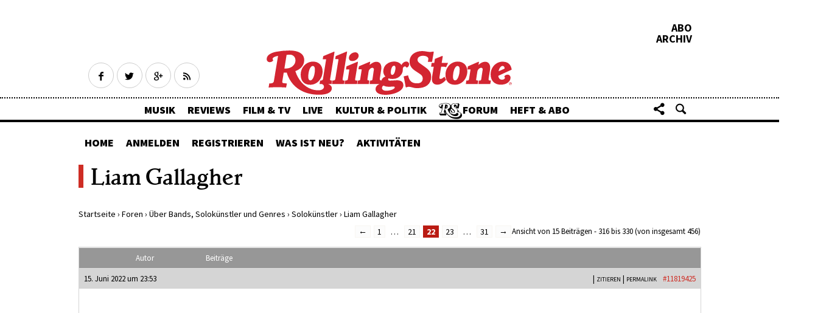

--- FILE ---
content_type: text/html; charset=UTF-8
request_url: http://forum.rollingstone.de/foren/topic/liam-gallagher/page/22/
body_size: 12678
content:
<!DOCTYPE html>
<html lang="de-DE">
<head>
<meta charset="UTF-8">
<meta http-equiv="Content-type" content="text/html; charset=utf-8" />
<meta http-equiv="X-UA-Compatible" content="IE=edge" />
<meta name="google-site-verification" content="-TEKqv_x2LCOnJbaFt9Nawz9dd_4JV-HTdr7QqtM7FM" />

<meta id="ph-viewport" name="viewport" content="width=device-width,initial-scale=1,user-scalable=yes" />

<meta name="description" content="Der Mann hat längst einen eigenen thread verdient. Bevor es neue musikalische Großtaten zu vermelden gibt, hat Liam die von seinem Bruder verursachte Zwangspause genutzt, um sich um sein hervorragendes..." />
<link rel="profile" href="http://gmpg.org/xfn/11">
<link rel="pingback" href="http://forum.rollingstone.de/xmlrpc.php">
<script type="application/ld+json">
{
"@context": "http://schema.org/",
"@type": "Organization",
"url": "http://www.rollingstone.de/",
"logo": "http://www.rollingstone.de/wp-content/themes/asmb_rs/images/rollingstone-logo-red.png",
"name": "Rolling Stone"
}
</script>
<!-- Apple Touch Icons -->
<link rel="apple-touch-icon-precomposed" href="http://forum.rollingstone.de/wp-content/themes/asmb_forum/images/touchIcons/RS-touch-icon-iphone.png"/>
<link rel="apple-touch-icon-precomposed" sizes="76x76" href="http://forum.rollingstone.de/wp-content/themes/asmb_forum/images/touchIcons/RS-touch-icon-ipad.png">
<link rel="apple-touch-icon-precomposed" sizes="120x120" href="http://forum.rollingstone.de/wp-content/themes/asmb_forum/images/touchIcons/RS-touch-icon-iphone-retina.png">
<link rel="apple-touch-icon-precomposed" sizes="152x152" href="http://forum.rollingstone.de/wp-content/themes/asmb_forum/images/touchIcons/RS-touch-icon-ipad-retina.png">
<link rel="shortcut icon" type="image/x-icon" href="http://forum.rollingstone.de/wp-content/themes/asmb_forum/favicon.ico" />
<!-- Tiles for WP -->
<meta name="application-name" content="Rolling Stone">
<meta name="msapplication-TileColor" content="#ce2d24">
<meta name="msapplication-square70x70logo" content="http://forum.rollingstone.de/wp-content/themes/asmb_forum/images/touchIcons/RS-70x70.png">
<meta name="msapplication-square150x150logo" content="http://forum.rollingstone.de/wp-content/themes/asmb_forum/images/touchIcons/RS-150x150.png">
<meta name="msapplication-wide310x150logo" content="http://forum.rollingstone.de/wp-content/themes/asmb_forum/images/touchIcons/RS-310x150.png">
<meta name="msapplication-square310x310logo" content="http://forum.rollingstone.de/wp-content/themes/asmb_forum/images/touchIcons/RS-310x310.png">

<link rel="stylesheet" href="http://forum.rollingstone.de/wp-content/themes/asmb_forum/css/bbpress.css" />


<title>Liam Gallagher &#8211; Seite 22 &#8211; Rolling Stone Forum</title>
<meta name="php-version" content="7.1.33-65+ubuntu20.04.1+deb.sury.org+1">
<link rel='dns-prefetch' href='//script.ioam.de' />
<link rel='dns-prefetch' href='//fonts.googleapis.com' />
<link rel='dns-prefetch' href='//s.w.org' />
<link rel='stylesheet' id='bbp-default-css'  href='http://forum.rollingstone.de/wp-content/themes/asmb_rs_forum/css/bbpress.css?ver=2.5.14-6684' type='text/css' media='screen' />
<link rel='stylesheet' id='bp-child-css-css'  href='http://forum.rollingstone.de/wp-content/themes/asmb_rs_forum/css/buddypress.css?ver=3.1.0' type='text/css' media='screen' />
<link rel='stylesheet' id='bbp-live-preview-css'  href='http://forum.rollingstone.de/wp-content/plugins/bbp-live-preview-master/assets/style.css?ver=1684831816' type='text/css' media='all' />
<link rel='stylesheet' id='asmb_mh-style-css'  href='http://forum.rollingstone.de/wp-content/themes/asmb_rs_forum/css-sass/all.css?ver=1684831816' type='text/css' media='all' />
<link rel='stylesheet' id='asmb-googlefonts-css'  href='//fonts.googleapis.com/css?family=Source+Sans+Pro%3A400%2C600%2C700%2C900%7CCrimson+Text%3A700italic%2C400%2C700%2C400italic&#038;ver=4.9.11' type='text/css' media='all' />
<link rel='stylesheet' id='parent-style-css'  href='http://forum.rollingstone.de/wp-content/themes/asmb_forum/style.css?ver=4.9.11' type='text/css' media='all' />
<link rel='stylesheet' id='child-style-css'  href='http://forum.rollingstone.de/wp-content/themes/asmb_rs_forum/style.css?ver=4.9.11' type='text/css' media='all' />
<link rel='stylesheet' id='wp-monalisa-css'  href='http://forum.rollingstone.de/wp-content/plugins/wp-monalisa/wp-monalisa-default.css?ver=4.9.11' type='text/css' media='all' />
<script type='text/javascript' src='http://forum.rollingstone.de/wp-includes/js/jquery/jquery.js?ver=1.12.4'></script>
<script type='text/javascript' src='http://forum.rollingstone.de/wp-includes/js/jquery/jquery-migrate.min.js?ver=1.4.1'></script>
<script type='text/javascript' src='http://forum.rollingstone.de/wp-content/plugins/wp-monalisa/wpml_script.js?ver=9999'></script>
<script type='text/javascript'>
/* <![CDATA[ */
var BP_Confirm = {"are_you_sure":"Bist du dir sicher?"};
/* ]]> */
</script>
<script type='text/javascript' src='http://forum.rollingstone.de/wp-content/plugins/buddypress/bp-core/js/confirm.min.js?ver=3.1.0'></script>
<script type='text/javascript' src='http://forum.rollingstone.de/wp-content/plugins/buddypress/bp-core/js/widget-members.min.js?ver=3.1.0'></script>
<script type='text/javascript' src='http://forum.rollingstone.de/wp-content/plugins/buddypress/bp-core/js/jquery-query.min.js?ver=3.1.0'></script>
<script type='text/javascript' src='http://forum.rollingstone.de/wp-content/plugins/buddypress/bp-core/js/vendor/jquery-cookie.min.js?ver=3.1.0'></script>
<script type='text/javascript' src='http://forum.rollingstone.de/wp-content/plugins/buddypress/bp-core/js/vendor/jquery-scroll-to.min.js?ver=3.1.0'></script>
<script type='text/javascript'>
/* <![CDATA[ */
var BP_DTheme = {"accepted":"Angenommen","close":"Schlie\u00dfen","comments":"Kommentare","leave_group_confirm":"Wollen Sie diese Gruppe wirklich verlassen?","mark_as_fav":"Favorisieren","my_favs":"Meine Favoriten","rejected":"Abgelehnt","remove_fav":"Aus den Favoriten entfernen","show_all":"Alle anzeigen","show_all_comments":"Zeige alle Kommentare f\u00fcr diesen Thread","show_x_comments":"Alle Kommentare anzeigen (%d)","unsaved_changes":"Dein Profil enth\u00e4lt nicht gespeicherte \u00c4nderungen. Wenn du die Seite verl\u00e4sst, gehen alle \u00c4nderungen verloren.","view":"Anzeigen"};
/* ]]> */
</script>
<script type='text/javascript' src='http://forum.rollingstone.de/wp-content/plugins/buddypress/bp-templates/bp-legacy/js/buddypress.min.js?ver=3.1.0'></script>
<script type='text/javascript'>
/* <![CDATA[ */
var bbpLivePreviewInfo = {"type":"reply","ajaxUrl":"http:\/\/forum.rollingstone.de\/wp-admin\/admin-ajax.php","ajaxNonce":"e44b1403d6","animation":"show","timeout":"1500"};
/* ]]> */
</script>
<script type='text/javascript' src='http://forum.rollingstone.de/wp-content/plugins/bbp-live-preview-master/assets/scripts.js?ver=1684831816'></script>
<script type='text/javascript' src='http://forum.rollingstone.de/wp-content/themes/asmb_forum/js/modernizr.custom.96945.js?ver=1684831816'></script>
<script type='text/javascript' src='http://forum.rollingstone.de/wp-content/themes/asmb_forum/js/ph-general-first.js?ver=1684831816'></script>
<script type='text/javascript' src='http://forum.rollingstone.de/wp-content/themes/asmb_forum/js/hammer.min.js?ver=1684831816'></script>
<link rel='https://api.w.org/' href='http://forum.rollingstone.de/wp-json/' />
<link rel='next' title='soul soul soul soul' href='http://forum.rollingstone.de/foren/topic/soul-soul-soul-soul/' />
<link rel="canonical" href="http://forum.rollingstone.de/foren/topic/liam-gallagher/" />
<link rel='shortlink' href='http://forum.rollingstone.de/?p=66697' />

	<script type="text/javascript">var ajaxurl = 'http://forum.rollingstone.de/wp-admin/admin-ajax.php';</script>

<!-- Stream WordPress user activity plugin v3.2.3 -->
<style type="text/css">
#bbp-post-preview.loading { background-image: url("http://forum.rollingstone.de/wp-includes/images/spinner.gif"); }
</style>		<style type="text/css">.recentcomments a{display:inline !important;padding:0 !important;margin:0 !important;}</style>
		
  

<script>
//variable initialising for desktop touch menu
var is_vp_scaled = false;
if (screen.width >= 768) {
  var vp = document.getElementById('ph-viewport');
  if (screen.width < 1223) {
    is_vp_scaled = true;
    vp.setAttribute('content', 'width=1223');
  }
  else if (screen.width < 1423) {
    is_vp_scaled = true;
    vp.setAttribute('content', 'width=1423');
  }
}
</script>


</head>


<body class="bp-legacy topic bbpress paged topic-template-default single single-topic postid-66697 paged-22 single-paged-22 is-scrolled-up is-article no-js">


<div class="ph-header-wrapper">


	<header class="ph-header has-topics">
		<div class="ph-header-preheader">

			<div class="ph-social-media-wrapper ph-social-media-wrapper-header">
	<a class="ph-social-media-icon is-hollow ph-social-media-icon-facebook" href="https://www.facebook.com/rollingstonemagazin" target="_blank" title="Rolling Stone auf Facebook"><span class="ph-hide">Facebook</span></a>
	<a class="ph-social-media-icon is-hollow ph-social-media-icon-twitter" href="https://twitter.com/rollingstonede" target="_blank"><span class="ph-hide" title="Rolling Stone auf Twitter">Twitter</span></a>
	<a class="ph-social-media-icon is-hollow ph-social-media-icon-googleplus" href="https://plus.google.com/+RollingstoneDe" target="_blank" title="Rolling Stone auf Google+"><span class="ph-hide">Google+</span></a>
	<a class="ph-social-media-icon is-hollow ph-social-media-icon-rss" href="/feed" target="_blank" title="Rolling Stone RSS Feed"><span class="ph-hide">RSS</span></a>
</div>
			<div class="ph-header-right-wrapper">
	<a href="https://abo.rollingstone.de/produkt-kategorie/abo/" class="ph-header-right-link" title="Abo">Abo</a>
	<a href="https://www.rollingstone.de/heft-abo/das-archiv-rewind/" class="ph-header-right-link ph-paywall-archive" title="Archive">Archiv</a>
</div>
		</div>
		<div class="ph-actionbar-wrapper">
			<div class="ph-actionbar ph-clearfix">
				<a href="#menu" class="ph-actionbar-icon ph-icon ph-icon-menu ph-actionbar-menu-toggle-btn" title="Toggle menu"><span class="ph-hide">Toggle menu</span></a>

				<a href="http://www.rollingstone.de" class="ph-page-title-wrapper ph-page-title-link" title="Rolling Stone Forum">

												<p class="ph-page-title">Rolling Stone Forum</p>
							
				</a>

				<div class="ph-actionbar-group-right">
					<a class="ph-actionbar-icon ph-actionbar-icon-back-to-top ph-icon ph-icon-up-bold" href="#top" title="Back to top"><span class="ph-hide">Back to top</span></a>

					
						<a class="ph-actionbar-icon ph-actionbar-icon-share ph-icon ph-icon-share" href="#share" title="Artikel teilen"><span class="ph-hide">Share</span></a>
						<div id="share" class="ph-share-menu ph-overlay">
							<strong class="ph-overlay-title">Artikel teilen</strong>
							<ul class="ph-share-menu-list">
																<li class="ph-share-menu-li ph-share-menu-li-facebook"><a class="ph-share-menu-btn ph-social-media-icon is-solid is-huge ph-social-media-icon-facebook" href="https://www.facebook.com/sharer.php?u=http%3A%2F%2Fforum.rollingstone.de%2Fforen%2Ftopic%2Fliam-gallagher%2F" target="_blank" title="Facebook Share"></a><span class="ph-share-menu-label">Facebook</span></li>
								<li class="ph-share-menu-li ph-share-menu-li-twitter"><a class="ph-share-menu-btn ph-social-media-icon is-solid is-huge ph-social-media-icon-twitter" href="https://twitter.com/intent/tweet?text=http%3A%2F%2Fforum.rollingstone.de%2Fforen%2Ftopic%2Fliam-gallagher%2F" target="_blank" title="Twitter share"></a><span class="ph-share-menu-label">Twitter</span></li>
								<li class="ph-share-menu-li ph-share-menu-li-googleplus"><a class="ph-share-menu-btn ph-social-media-icon is-solid is-huge ph-social-media-icon-googleplus" href="https://plus.google.com/share?url=http%3A%2F%2Fforum.rollingstone.de%2Fforen%2Ftopic%2Fliam-gallagher%2F" target="_blank" title="Google+ share"></a><span class="ph-share-menu-label">Google+</span></li>
								<li class="ph-share-menu-li ph-share-menu-li-whatsapp"><a class="ph-share-menu-btn ph-social-media-icon is-solid is-huge ph-social-media-icon-whatsapp" href="whatsapp://send?text=Dieser%20Artikel%20interessiert%20dich%20bestimmt%3A%0D%0Ahttp%3A%2F%2Fforum.rollingstone.de%2Fforen%2Ftopic%2Fliam-gallagher%2F" title="Whatsapp Share"></a><span class="ph-share-menu-label">Whatsapp</span></li>
								<li class="ph-share-menu-li ph-share-menu-li-mail"><a class="ph-share-menu-btn ph-social-media-icon is-solid is-huge ph-social-media-icon-mail" href="mailto:?subject=Toller%20Artikel%20auf%20RollingStone.de&amp;body=Dieser%20Artikel%20interessiert%20dich%20bestimmt%3A%0D%0Ahttp%3A%2F%2Fforum.rollingstone.de%2Fforen%2Ftopic%2Fliam-gallagher%2F" title="E-Mail"></a><span class="ph-share-menu-label">Email</span></li>
							</ul>
						</div>

					
					<a class="ph-actionbar-icon ph-actionbar-icon-search ph-icon ph-icon-search" href="#search" title="Suche"><span class="ph-hide">Search</span></a>
					<form id="search" class="ph-search ph-overlay" method="get" action="http://forum.rollingstone.de/">
						<input type="text" class="ph-search-input" placeholder="Im Forum suchen..." value="" name="s" id="s" />
						<button type="submit" class="ph-search-btn">Suche starten</button>
					</form>
				</div>

				<nav id="menu" class="ph-menu-wrapper">
					<ol class="ph-menu ph-menu-lvl-0">
						<li class="ph-menu-li">
							<a href="https://www.rollingstone.de/musik/" class="ph-menu-item" title="Musik">Musik</a>
						</li>
						<li class="ph-menu-li">
							<a href="https://www.rollingstone.de/reviews/" class="ph-menu-item" title="Reviews">Reviews</a>
						</li>
						<li class="ph-menu-li">
							<a href="https://www.rollingstone.de/film-tv/" class="ph-menu-item" title="Film &amp; TV">Film &amp; TV</a>
						</li>
						<li class="ph-menu-li">
							<a href="https://www.rollingstone.de/live/" class="ph-menu-item" title="Live">Live</a>
						</li>
						<li class="ph-menu-li">
							<a href="https://www.rollingstone.de/kultur-politik/" class="ph-menu-item" title="Kultur &amp; Politik">Kultur &amp; Politik</a>
						</li>
						<li class="ph-menu-li">
							<a href="http://forum.rollingstone.de" class="ph-menu-item has-rs-logo" title="Forum">Forum</a>
						</li>
						<li class="ph-menu-li">
							<a href="https://www.rollingstone.de/abonnement" class="ph-menu-item" title="Heft &amp; Abo">Heft &amp; Abo</a>
						</li>
					</ol>
				</nav>

			</div>
		</div>

	</header>


</div>


<main class="ph-main" id='content'>

	<div class="ph-ad-fallback-top-billboard">
  <!--
<div class="ph-ad-fallback ph-ad-fallback-billboard">
</div>
-->


<div class="ph-adx-fallback ph-adx-fallback-billboard">
<div class="ph-ad ph-adx-billboard">
<div id="ax-billboard-top"></div>
</div>
</div>
  </div>
  
  <div class="ph-ad-skyscraper-wrapper">
   


<div class="ph-ad-fallback-skyscraper">
<div class="ph-ad-fallback ph-ad-fallback-skyscraper">
<div class="ph-ad ph-ad-skyscraper">
<div id="ax-skyscraper"></div>
</div>
</div>
</div>
 </div>


  </div>
  
  <div id="bbp-forumnav">
    <ul class="bbp-menu ph-menu-lvl-0">
      <li class="bbp-menu-li"><a href="/foren/" class="bbp-menu-item">Home</a></li>
      <li class="bbp-menu-li"><a href="/login/" class="bbp-menu-item">Anmelden</a></li>
      <li class="bbp-menu-li"><a href="/registrieren/" class="bbp-menu-item">Registrieren</a></li>
      <li class="bbp-menu-li"><a href="/was-ist-neu/" class="bbp-menu-item">Was ist neu?</a>
        <ul class="bbp-submenu">
          <li><a href="/was-ist-neu/">Seit letztem Logout</a></li>
          <li class="bbp-last-li"><a href="/heutige-beitraege/">Heutige Beiträge</a></li>
        </ul>
      </li>
      <li class="bbp-menu-li"><a href="/activity/" class="bbp-menu-item">Aktivitäten</a></li>
    </ul>
  </div>


  
<div id="primary" class="content-area">
	<main id="main" class="site-main" role="main">
		
<article id="post-66697" class="post-66697 topic type-topic status-publish hentry topic-tag-liam-gallagher topic-tag-oasis">
	<header class="entry-header">
		<h1 class="entry-title">Liam Gallagher</h1>	</header><!-- .entry-header -->

	<div class="entry-content" id="item-body">
		
<div id="bbpress-forums">

	<div class="bbp-breadcrumb"><p><a href="http://forum.rollingstone.de/" class="bbp-breadcrumb-home">Startseite</a> <span class="bbp-breadcrumb-sep">&rsaquo;</span> <a href="http://forum.rollingstone.de/foren/" class="bbp-breadcrumb-root">Foren</a> <span class="bbp-breadcrumb-sep">&rsaquo;</span> <a href="http://forum.rollingstone.de/foren/foren/ueber-bands-solokuenstler-und-genres/" class="bbp-breadcrumb-forum">Über Bands, Solokünstler und Genres</a> <span class="bbp-breadcrumb-sep">&rsaquo;</span> <a href="http://forum.rollingstone.de/foren/foren/ueber-bands-solokuenstler-und-genres/solokuenstler/" class="bbp-breadcrumb-forum">Solokünstler</a> <span class="bbp-breadcrumb-sep">&rsaquo;</span> <span class="bbp-breadcrumb-current">Liam Gallagher</span></p></div>
	
	
		
		
		
		
			

<div class="bbp-pagination">
	<div class="bbp-pagination-count">

		<span onclick="javascript:toggleFormVisibility();" style="cursor:pointer;">Ansicht von 15 Beiträgen - 316 bis 330 (von insgesamt 456)</span>
		<ul class="bbp-popupbody" id="jumptoform" style="display:none;">
		<li class="bbp-jumptopage" ><label>Gehe zu Seite: <span onclick="javascript:toggleFormVisibility();" style="float:right;color:#ff0000;font-weight:bold;cursor:pointer;">x</span><input type="text" value="" id="jumptopage" name="page" size="4"></label> <input type="submit" class="bbp-button" value="Los" onclick="jumptopageno()"></li>
		<script>
		function toggleFormVisibility()
		{
			if (document.getElementById('jumptoform').style.display =='none') {
				document.getElementById('jumptoform').setAttribute("style", "display:block;");
			} else {
				document.getElementById('jumptoform').setAttribute("style", "display:none;");
			}
		}

		function jumptopageno() {
    		var x = document.getElementById("jumptopage").value;
    		/*alert(x);*/
				var thisurl = window.location.href;
				if (thisurl.indexOf("/page/") !=-1) {
    			var oldurl = thisurl.split("/page/");
					//alert("da!"+newurl[0]);
					var newurl = oldurl[0]+'/page/'+x;
				} else {
					var newurl = thisurl+'page/'+x;
				}
				window.location.href = newurl;
				window.location.assign(newurl);
			}
		</script>
		</ul>

	</div>

	<div class="bbp-pagination-links">

		<a class="prev page-numbers" href="http://forum.rollingstone.de/foren/topic/liam-gallagher/page/21/">&larr;</a>
<a class='page-numbers' href='http://forum.rollingstone.de/foren/topic/liam-gallagher/'>1</a>
<span class="page-numbers dots">&hellip;</span>
<a class='page-numbers' href='http://forum.rollingstone.de/foren/topic/liam-gallagher/page/21/'>21</a>
<span aria-current='page' class='page-numbers current'>22</span>
<a class='page-numbers' href='http://forum.rollingstone.de/foren/topic/liam-gallagher/page/23/'>23</a>
<span class="page-numbers dots">&hellip;</span>
<a class='page-numbers' href='http://forum.rollingstone.de/foren/topic/liam-gallagher/page/31/'>31</a>
<a class="next page-numbers" href="http://forum.rollingstone.de/foren/topic/liam-gallagher/page/23/">&rarr;</a>
	</div>
</div>


			
<!-- Replies loop -->


<ul id="topic-66697-replies" class="forums bbp-replies">

	<li class="bbp-header">

		<div class="bbp-reply-author">Autor</div><!-- .bbp-reply-author -->

		<div class="bbp-reply-content">

			
				Beiträge
				
				
			
		</div><!-- .bbp-reply-content -->

	</li><!-- .bbp-header -->

	<li class="bbp-body">

		
			
				
<!-- loop single reply -->

<div id="post-11819425" class="bbp-reply-header">

    <div class="bbp-meta">

        <span class="bbp-reply-post-date"> 15. Juni 2022 um 23:53</span>

		
        <a href="http://forum.rollingstone.de/foren/topic/liam-gallagher/page/22/#post-11819425" class="bbp-reply-permalink">#11819425</a>

		
        <span class="bbp-admin-links2">&nbsp;| <a href="/?p=11819425" class="bbp-reply-edit-link">PERMALINK</a></span> <span class="bbp-admin-links"></span>
		
    </div><!-- .bbp-meta -->

</div><!-- #post-11819425 -->

<div class="odd bbp-parent-forum-111 bbp-parent-topic-66697 bbp-reply-position-316 user-id-12315 post-11819425 reply type-reply status-publish hentry">

    <div class="bbp-reply-author">

		
		<a href="http://forum.rollingstone.de/mitgliederliste/stormy-monday/" title="Das Profil von stormy-monday betrachten" class="bbp-author-avatar" rel="nofollow"><img alt='' src='http://forum.rollingstone.de/wp-content/uploads/avatars/12315/576f4b97a4e1e-bpfull.jpg' srcset='http://forum.rollingstone.de/wp-content/uploads/avatars/12315/576f4b97a4e1e-bpfull.jpg 2x' class='avatar avatar-150 photo' height='150' width='150' /></a><br /><a href="http://forum.rollingstone.de/mitgliederliste/stormy-monday/" title="Das Profil von stormy-monday betrachten" class="bbp-author-name" rel="nofollow">stormy-monday</a>
		<div class="bbp-author-role"></div>
		
		<strong>Natural Sinner</strong>        <p class="bbp-user-registered">Registriert
            seit: 26.12.2007</p>
        <p class="bbp-user-reply-count">Beitr&auml;ge: 22,922</p>

		
    </div><!-- .bbp-reply-author -->

    <div class="bbp-reply-content">

		
		<p> <img src='http://forum.rollingstone.de/wp-content/plugins/wp-monalisa/icons/wpml_rose.gif' alt=':rose:' width='30' height='26' class='wpml_ico' /> </p>

		<div class='signature'><p>--</p>Beiträge nicht KI- generiert                       Contre la guerre

&nbsp;

&nbsp;</div>

    </div><!-- .bbp-reply-content -->
</div><!-- .reply -->
<div class="bbp-reply-header">Highlights von Rolling-Stone.de</div><div class="bbp-reply-content"><ul class="asmb-evergreens-list"><li><h3><a href="https://www.rollingstone.de/iggy-pop-bilder-galerie-1233119/">Dies sind die geilsten Fotos von Iggy Pop, die Sie je sehen werden</a></h3></li><li><h3><a href="https://www.rollingstone.de/bands-wie-deep-purple-2427295/">7 Bands, die (fast) so gut sind wie Deep Purple</a></h3></li><li><h3><a href="https://www.rollingstone.de/songs-falsch-verstanden-wahre-bedeutung-1723467/">Diese 17 Songs wurden immer falsch verstanden</a></h3></li><li><h3><a href="https://www.rollingstone.de/die-200-besten-songs-der-achtziger-2679937/">Die 200 besten Songs der Achtziger</a></h3></li><li><h3><a href="https://www.rollingstone.de/die-besten-songs-der-beatles-love-me-do-2040823/">„Love Me Do“ von den Beatles: Man konnte die Angst der Band hören</a></h3></li><li><h3><a href="https://www.rollingstone.de/nirvana-smells-like-teen-spirit-fakten-lyrics-1467649/">Nirvanas größter Song: „Smells Like Teen Spirit“</a></h3></li></ul></div>

    <div class="bbp-reply-header">Werbung</div>
    <script async src="//pagead2.googlesyndication.com/pagead/js/adsbygoogle.js"></script>
    <!-- RS Forum | AfterReply -->
    <ins class="adsbygoogle"
         style="display:block"
         data-ad-client="ca-pub-2719764544229373"
         data-ad-slot="2354029674"
         data-ad-format="auto"></ins>
    <script>
        (adsbygoogle = window.adsbygoogle || []).push({});
    </script>


			
				
<!-- loop single reply -->

<div id="post-11819467" class="bbp-reply-header">

    <div class="bbp-meta">

        <span class="bbp-reply-post-date"> 16. Juni 2022 um 8:29</span>

		
        <a href="http://forum.rollingstone.de/foren/topic/liam-gallagher/page/22/#post-11819467" class="bbp-reply-permalink">#11819467</a>

		
        <span class="bbp-admin-links2">&nbsp;| <a href="/?p=11819467" class="bbp-reply-edit-link">PERMALINK</a></span> <span class="bbp-admin-links"></span>
		
    </div><!-- .bbp-meta -->

</div><!-- #post-11819467 -->

<div class="even bbp-parent-forum-111 bbp-parent-topic-66697 bbp-reply-position-317 user-id-41481 post-11819467 reply type-reply status-publish hentry">

    <div class="bbp-reply-author">

		
		<a href="http://forum.rollingstone.de/mitgliederliste/gipetto/" title="Das Profil von gipetto betrachten" class="bbp-author-avatar" rel="nofollow"><img alt='' src='http://forum.rollingstone.de/wp-content/uploads/avatars/41481/633413afd56a7-bpfull.png' srcset='http://forum.rollingstone.de/wp-content/uploads/avatars/41481/633413afd56a7-bpfull.png 2x' class='avatar avatar-150 photo' height='150' width='150' /></a><br /><a href="http://forum.rollingstone.de/mitgliederliste/gipetto/" title="Das Profil von gipetto betrachten" class="bbp-author-name" rel="nofollow">gipetto</a>
		<div class="bbp-author-role"></div>
		
		<strong>Funk 'n' Punk</strong>        <p class="bbp-user-registered">Registriert
            seit: 04.02.2015</p>
        <p class="bbp-user-reply-count">Beitr&auml;ge: 14,479</p>

		
    </div><!-- .bbp-reply-author -->

    <div class="bbp-reply-content">

		
		<p>Dachte, ich hätte den Link hier bereits geteilt. Anbei ein kleiner bebilderter Bericht über den Knebworth-Besuch am Pfingstwochenende:</p>
<p><a href="http://forum.rollingstone.de/foren/topic/gipettos-rezi-ecke/page/4/#post-11818019" rel="nofollow" target="_blank">Liam Gallagher &#8211; 04.06.2022, Knebworth (2nd day)</a></p>

		<div class='signature'><p>--</p>"Really good music isn't just to be heard, you know. It's almost like a hallucination." (Iggy Pop)</div>

    </div><!-- .bbp-reply-content -->
</div><!-- .reply -->



			
				
<!-- loop single reply -->

<div id="post-11884591" class="bbp-reply-header">

    <div class="bbp-meta">

        <span class="bbp-reply-post-date"> 24. September 2022 um 11:40</span>

		
        <a href="http://forum.rollingstone.de/foren/topic/liam-gallagher/page/22/#post-11884591" class="bbp-reply-permalink">#11884591</a>

		
        <span class="bbp-admin-links2">&nbsp;| <a href="/?p=11884591" class="bbp-reply-edit-link">PERMALINK</a></span> <span class="bbp-admin-links"></span>
		
    </div><!-- .bbp-meta -->

</div><!-- #post-11884591 -->

<div class="odd bbp-parent-forum-111 bbp-parent-topic-66697 bbp-reply-position-318 user-id-3635 post-11884591 reply type-reply status-publish hentry">

    <div class="bbp-reply-author">

		
		<a href="http://forum.rollingstone.de/mitgliederliste/clau/" title="Das Profil von clau betrachten" class="bbp-author-avatar" rel="nofollow"><img alt='' src='http://forum.rollingstone.de/wp-content/uploads/avatars/3635/5ba3749aa9506-bpfull.jpg' srcset='http://forum.rollingstone.de/wp-content/uploads/avatars/3635/5ba3749aa9506-bpfull.jpg 2x' class='avatar avatar-150 photo' height='150' width='150' /></a><br /><a href="http://forum.rollingstone.de/mitgliederliste/clau/" title="Das Profil von clau betrachten" class="bbp-author-name" rel="nofollow">clau</a>
		<div class="bbp-author-role"></div>
		
		<strong>Coffee Bar Cat</strong>        <p class="bbp-user-registered">Registriert
            seit: 18.03.2005</p>
        <p class="bbp-user-reply-count">Beitr&auml;ge: 93,374</p>

		
    </div><!-- .bbp-reply-author -->

    <div class="bbp-reply-content">

		
		<p><iframe width="500" height="281" src="https://www.youtube.com/embed/LQGsgTGUqR8?feature=oembed" frameborder="0" allow="accelerometer; autoplay; clipboard-write; encrypted-media; gyroscope; picture-in-picture" allowfullscreen title="Liam Gallagher: New Album, John Lennon Cover, and Being Back on Tour | Apple Music"></iframe></p>

		<div class='signature'><p>--</p>How does it feel to be one of the beautiful people?</div>

    </div><!-- .bbp-reply-content -->
</div><!-- .reply -->



			
				
<!-- loop single reply -->

<div id="post-11884611" class="bbp-reply-header">

    <div class="bbp-meta">

        <span class="bbp-reply-post-date"> 24. September 2022 um 12:23</span>

		
        <a href="http://forum.rollingstone.de/foren/topic/liam-gallagher/page/22/#post-11884611" class="bbp-reply-permalink">#11884611</a>

		
        <span class="bbp-admin-links2">&nbsp;| <a href="/?p=11884611" class="bbp-reply-edit-link">PERMALINK</a></span> <span class="bbp-admin-links"></span>
		
    </div><!-- .bbp-meta -->

</div><!-- #post-11884611 -->

<div class="even bbp-parent-forum-111 bbp-parent-topic-66697 bbp-reply-position-319 user-id-1851 post-11884611 reply type-reply status-publish hentry">

    <div class="bbp-reply-author">

		
		<a href="http://forum.rollingstone.de/mitgliederliste/pipe-bowl/" title="Das Profil von pipe-bowl betrachten" class="bbp-author-avatar" rel="nofollow"><img alt='' src='http://forum.rollingstone.de/wp-content/uploads/avatars/1851/6788b11e1f710-bpfull.jpg' srcset='http://forum.rollingstone.de/wp-content/uploads/avatars/1851/6788b11e1f710-bpfull.jpg 2x' class='avatar avatar-150 photo' height='150' width='150' /></a><br /><a href="http://forum.rollingstone.de/mitgliederliste/pipe-bowl/" title="Das Profil von pipe-bowl betrachten" class="bbp-author-name" rel="nofollow">pipe-bowl</a>
		<div class="bbp-author-role">Moderator</div>
		
		<strong>Cookie Pusher</strong>        <p class="bbp-user-registered">Registriert
            seit: 17.10.2003</p>
        <p class="bbp-user-reply-count">Beitr&auml;ge: 74,750</p>

		
    </div><!-- .bbp-reply-author -->

    <div class="bbp-reply-content">

		
		<p>Eine Zusammenarbeit mit John Squire? Das nächste Album wieder ein Gitarrenalbum? Do it! </p>
<p>Und das interessierte mich dann auch:</p>
<p><iframe width="500" height="281" src="https://www.youtube.com/embed/vp4-R9ALbB4?feature=oembed" frameborder="0" allow="accelerometer; autoplay; clipboard-write; encrypted-media; gyroscope; picture-in-picture" allowfullscreen title="Liam Gallagher - I Don't Wanna Be A Soldier Mama, I Don't Wanna Die (Apple Music Home Session)"></iframe></p>
<p>Geht absolut okay, aber gehört für mich doch eher in den &#8222;Go and find the Originals&#8220;-Bereich.</p>

		<div class='signature'><p>--</p>there's room at the top they are telling you still
but first you must learn how to smile as you kill</div>

    </div><!-- .bbp-reply-content -->
</div><!-- .reply -->



			
				
<!-- loop single reply -->

<div id="post-11904379" class="bbp-reply-header">

    <div class="bbp-meta">

        <span class="bbp-reply-post-date"> 19. Oktober 2022 um 19:18</span>

		
        <a href="http://forum.rollingstone.de/foren/topic/liam-gallagher/page/22/#post-11904379" class="bbp-reply-permalink">#11904379</a>

		
        <span class="bbp-admin-links2">&nbsp;| <a href="/?p=11904379" class="bbp-reply-edit-link">PERMALINK</a></span> <span class="bbp-admin-links"></span>
		
    </div><!-- .bbp-meta -->

</div><!-- #post-11904379 -->

<div class="odd bbp-parent-forum-111 bbp-parent-topic-66697 bbp-reply-position-320 user-id-42343 post-11904379 reply type-reply status-publish hentry">

    <div class="bbp-reply-author">

		
		<a href="http://forum.rollingstone.de/mitgliederliste/franky-four-fingers/" title="Das Profil von franky-four-fingers betrachten" class="bbp-author-avatar" rel="nofollow"><img alt='' src='http://forum.rollingstone.de/wp-content/uploads/avatars/42343/59d7bfa75f0e1-bpfull.jpg' srcset='http://forum.rollingstone.de/wp-content/uploads/avatars/42343/59d7bfa75f0e1-bpfull.jpg 2x' class='avatar avatar-150 photo' height='150' width='150' /></a><br /><a href="http://forum.rollingstone.de/mitgliederliste/franky-four-fingers/" title="Das Profil von franky-four-fingers betrachten" class="bbp-author-name" rel="nofollow">franky-four-fingers</a>
		<div class="bbp-author-role"></div>
		
		<strong></strong>        <p class="bbp-user-registered">Registriert
            seit: 10.10.2015</p>
        <p class="bbp-user-reply-count">Beitr&auml;ge: 874</p>

		
    </div><!-- .bbp-reply-author -->

    <div class="bbp-reply-content">

		
		<p><a href="https://www.lgknebworth22.com/" rel="noopener" rel="nofollow" target="_blank">https://www.lgknebworth22.com/</a></p>

		<div class='signature'><p>--</p></div>

    </div><!-- .bbp-reply-content -->
</div><!-- .reply -->



			
				
<!-- loop single reply -->

<div id="post-11906185" class="bbp-reply-header">

    <div class="bbp-meta">

        <span class="bbp-reply-post-date"> 22. Oktober 2022 um 11:46</span>

		
        <a href="http://forum.rollingstone.de/foren/topic/liam-gallagher/page/22/#post-11906185" class="bbp-reply-permalink">#11906185</a>

		
        <span class="bbp-admin-links2">&nbsp;| <a href="/?p=11906185" class="bbp-reply-edit-link">PERMALINK</a></span> <span class="bbp-admin-links"></span>
		
    </div><!-- .bbp-meta -->

</div><!-- #post-11906185 -->

<div class="even bbp-parent-forum-111 bbp-parent-topic-66697 bbp-reply-position-321 user-id-42343 post-11906185 reply type-reply status-publish hentry">

    <div class="bbp-reply-author">

		
		<a href="http://forum.rollingstone.de/mitgliederliste/franky-four-fingers/" title="Das Profil von franky-four-fingers betrachten" class="bbp-author-avatar" rel="nofollow"><img alt='' src='http://forum.rollingstone.de/wp-content/uploads/avatars/42343/59d7bfa75f0e1-bpfull.jpg' srcset='http://forum.rollingstone.de/wp-content/uploads/avatars/42343/59d7bfa75f0e1-bpfull.jpg 2x' class='avatar avatar-150 photo' height='150' width='150' /></a><br /><a href="http://forum.rollingstone.de/mitgliederliste/franky-four-fingers/" title="Das Profil von franky-four-fingers betrachten" class="bbp-author-name" rel="nofollow">franky-four-fingers</a>
		<div class="bbp-author-role"></div>
		
		<strong></strong>        <p class="bbp-user-registered">Registriert
            seit: 10.10.2015</p>
        <p class="bbp-user-reply-count">Beitr&auml;ge: 874</p>

		
    </div><!-- .bbp-reply-author -->

    <div class="bbp-reply-content">

		
		<p><iframe width="500" height="281" src="https://www.youtube.com/embed/Di0ViUKYruk?feature=oembed" frameborder="0" allow="accelerometer; autoplay; clipboard-write; encrypted-media; gyroscope; picture-in-picture" allowfullscreen title="Liam Gallagher - Knebworth 22 (Official Trailer)"></iframe></p>

		<div class='signature'><p>--</p></div>

    </div><!-- .bbp-reply-content -->
</div><!-- .reply -->



			
				
<!-- loop single reply -->

<div id="post-11950965" class="bbp-reply-header">

    <div class="bbp-meta">

        <span class="bbp-reply-post-date"> 22. Dezember 2022 um 8:26</span>

		
        <a href="http://forum.rollingstone.de/foren/topic/liam-gallagher/page/22/#post-11950965" class="bbp-reply-permalink">#11950965</a>

		
        <span class="bbp-admin-links2">&nbsp;| <a href="/?p=11950965" class="bbp-reply-edit-link">PERMALINK</a></span> <span class="bbp-admin-links"></span>
		
    </div><!-- .bbp-meta -->

</div><!-- #post-11950965 -->

<div class="odd bbp-parent-forum-111 bbp-parent-topic-66697 bbp-reply-position-322 user-id-42343 post-11950965 reply type-reply status-publish hentry">

    <div class="bbp-reply-author">

		
		<a href="http://forum.rollingstone.de/mitgliederliste/franky-four-fingers/" title="Das Profil von franky-four-fingers betrachten" class="bbp-author-avatar" rel="nofollow"><img alt='' src='http://forum.rollingstone.de/wp-content/uploads/avatars/42343/59d7bfa75f0e1-bpfull.jpg' srcset='http://forum.rollingstone.de/wp-content/uploads/avatars/42343/59d7bfa75f0e1-bpfull.jpg 2x' class='avatar avatar-150 photo' height='150' width='150' /></a><br /><a href="http://forum.rollingstone.de/mitgliederliste/franky-four-fingers/" title="Das Profil von franky-four-fingers betrachten" class="bbp-author-name" rel="nofollow">franky-four-fingers</a>
		<div class="bbp-author-role"></div>
		
		<strong></strong>        <p class="bbp-user-registered">Registriert
            seit: 10.10.2015</p>
        <p class="bbp-user-reply-count">Beitr&auml;ge: 874</p>

		
    </div><!-- .bbp-reply-author -->

    <div class="bbp-reply-content">

		
		<p><iframe width="500" height="281" src="https://www.youtube.com/embed/B10iG2XwB24?feature=oembed" frameborder="0" allow="accelerometer; autoplay; clipboard-write; encrypted-media; gyroscope; picture-in-picture" allowfullscreen title="Liam Gallagher At Knebworth Highlights 2022 | MTV Music | Documentaries"></iframe></p>

		<div class='signature'><p>--</p></div>

    </div><!-- .bbp-reply-content -->
</div><!-- .reply -->



			
				
<!-- loop single reply -->

<div id="post-12085433" class="bbp-reply-header">

    <div class="bbp-meta">

        <span class="bbp-reply-post-date"> 9. Juni 2023 um 22:08</span>

		
        <a href="http://forum.rollingstone.de/foren/topic/liam-gallagher/page/22/#post-12085433" class="bbp-reply-permalink">#12085433</a>

		
        <span class="bbp-admin-links2">&nbsp;| <a href="/?p=12085433" class="bbp-reply-edit-link">PERMALINK</a></span> <span class="bbp-admin-links"></span>
		
    </div><!-- .bbp-meta -->

</div><!-- #post-12085433 -->

<div class="even bbp-parent-forum-111 bbp-parent-topic-66697 bbp-reply-position-323 user-id-15217 post-12085433 reply type-reply status-publish hentry">

    <div class="bbp-reply-author">

		
		<a href="http://forum.rollingstone.de/mitgliederliste/shanks/" title="Das Profil von shanks betrachten" class="bbp-author-avatar" rel="nofollow"><img alt='' src='http://forum.rollingstone.de/wp-content/uploads/avatars/15217/652da0a457528-bpfull.jpg' srcset='http://forum.rollingstone.de/wp-content/uploads/avatars/15217/652da0a457528-bpfull.jpg 2x' class='avatar avatar-150 photo' height='150' width='150' /></a><br /><a href="http://forum.rollingstone.de/mitgliederliste/shanks/" title="Das Profil von shanks betrachten" class="bbp-author-name" rel="nofollow">shanks</a>
		<div class="bbp-author-role"></div>
		
		<strong></strong>        <p class="bbp-user-registered">Registriert
            seit: 08.02.2009</p>
        <p class="bbp-user-reply-count">Beitr&auml;ge: 16,325</p>

		
    </div><!-- .bbp-reply-author -->

    <div class="bbp-reply-content">

		
		<p><iframe width="500" height="281" src="https://www.youtube.com/embed/zcmsA2-oUek?feature=oembed" frameborder="0" allow="accelerometer; autoplay; clipboard-write; encrypted-media; gyroscope; picture-in-picture; web-share" allowfullscreen title="Liam Gallagher - Roll It Over (Live From Knebworth 22)"></iframe></p>
<p>„Knebworth 22“ erscheint am 11. August.</p>

		<div class='signature'><p>--</p><em>Slept through the screening but I bought the DVD</em></div>

    </div><!-- .bbp-reply-content -->
</div><!-- .reply -->



			
				
<!-- loop single reply -->

<div id="post-12181055" class="bbp-reply-header">

    <div class="bbp-meta">

        <span class="bbp-reply-post-date"> 24. Oktober 2023 um 13:48</span>

		
        <a href="http://forum.rollingstone.de/foren/topic/liam-gallagher/page/22/#post-12181055" class="bbp-reply-permalink">#12181055</a>

		
        <span class="bbp-admin-links2">&nbsp;| <a href="/?p=12181055" class="bbp-reply-edit-link">PERMALINK</a></span> <span class="bbp-admin-links"></span>
		
    </div><!-- .bbp-meta -->

</div><!-- #post-12181055 -->

<div class="odd bbp-parent-forum-111 bbp-parent-topic-66697 bbp-reply-position-324 user-id-41481 post-12181055 reply type-reply status-publish hentry">

    <div class="bbp-reply-author">

		
		<a href="http://forum.rollingstone.de/mitgliederliste/gipetto/" title="Das Profil von gipetto betrachten" class="bbp-author-avatar" rel="nofollow"><img alt='' src='http://forum.rollingstone.de/wp-content/uploads/avatars/41481/633413afd56a7-bpfull.png' srcset='http://forum.rollingstone.de/wp-content/uploads/avatars/41481/633413afd56a7-bpfull.png 2x' class='avatar avatar-150 photo' height='150' width='150' /></a><br /><a href="http://forum.rollingstone.de/mitgliederliste/gipetto/" title="Das Profil von gipetto betrachten" class="bbp-author-name" rel="nofollow">gipetto</a>
		<div class="bbp-author-role"></div>
		
		<strong>Funk 'n' Punk</strong>        <p class="bbp-user-registered">Registriert
            seit: 04.02.2015</p>
        <p class="bbp-user-reply-count">Beitr&auml;ge: 14,479</p>

		
    </div><!-- .bbp-reply-author -->

    <div class="bbp-reply-content">

		
		<p>Es wird tatsächlich konkreter:</p>
<p><a href="https://www.radiox.co.uk/artists/liam-gallagher/album-with-john-squire-best-since-beatles-revolver/" rel="noopener" rel="nofollow" target="_blank">&#8222;Joint album with John Squire will be the best record since Beatles&#8216; Revolver&#8220;</a></p>
<p>Can&#8217;t wait!  <img src='http://forum.rollingstone.de/wp-content/plugins/wp-monalisa/icons/wpml_yahoo.gif' alt=':yahoo:' width='42' height='27' class='wpml_ico' /> </p>

		<div class='signature'><p>--</p>"Really good music isn't just to be heard, you know. It's almost like a hallucination." (Iggy Pop)</div>

    </div><!-- .bbp-reply-content -->
</div><!-- .reply -->



			
				
<!-- loop single reply -->

<div id="post-12220803" class="bbp-reply-header">

    <div class="bbp-meta">

        <span class="bbp-reply-post-date"> 21. Dezember 2023 um 11:12</span>

		
        <a href="http://forum.rollingstone.de/foren/topic/liam-gallagher/page/22/#post-12220803" class="bbp-reply-permalink">#12220803</a>

		
        <span class="bbp-admin-links2">&nbsp;| <a href="/?p=12220803" class="bbp-reply-edit-link">PERMALINK</a></span> <span class="bbp-admin-links"></span>
		
    </div><!-- .bbp-meta -->

</div><!-- #post-12220803 -->

<div class="even bbp-parent-forum-111 bbp-parent-topic-66697 bbp-reply-position-325 user-id-15217 post-12220803 reply type-reply status-publish hentry">

    <div class="bbp-reply-author">

		
		<a href="http://forum.rollingstone.de/mitgliederliste/shanks/" title="Das Profil von shanks betrachten" class="bbp-author-avatar" rel="nofollow"><img alt='' src='http://forum.rollingstone.de/wp-content/uploads/avatars/15217/652da0a457528-bpfull.jpg' srcset='http://forum.rollingstone.de/wp-content/uploads/avatars/15217/652da0a457528-bpfull.jpg 2x' class='avatar avatar-150 photo' height='150' width='150' /></a><br /><a href="http://forum.rollingstone.de/mitgliederliste/shanks/" title="Das Profil von shanks betrachten" class="bbp-author-name" rel="nofollow">shanks</a>
		<div class="bbp-author-role"></div>
		
		<strong></strong>        <p class="bbp-user-registered">Registriert
            seit: 08.02.2009</p>
        <p class="bbp-user-reply-count">Beitr&auml;ge: 16,325</p>

		
    </div><!-- .bbp-reply-author -->

    <div class="bbp-reply-content">

		
		<p><img src="https://www.gallaghersquire.com/assets/GS_JAR_Pack-N.jpg" width="500" height="495" /></p>
<blockquote><p>JUST ANOTHER RAINBOW<br />
LIAM GALLAGHER JOHN SQUIRE<br />
Released on 7” vinyl and streaming services 5th January. </p></blockquote>
<p><a href="http://www.gallaghersquire.com" rel="nofollow" target="_blank">http://www.gallaghersquire.com</a></p>

		<div class='signature'><p>--</p><em>Slept through the screening but I bought the DVD</em></div>

    </div><!-- .bbp-reply-content -->
</div><!-- .reply -->



			
				
<!-- loop single reply -->

<div id="post-12220805" class="bbp-reply-header">

    <div class="bbp-meta">

        <span class="bbp-reply-post-date"> 21. Dezember 2023 um 11:19</span>

		
        <a href="http://forum.rollingstone.de/foren/topic/liam-gallagher/page/22/#post-12220805" class="bbp-reply-permalink">#12220805</a>

		
        <span class="bbp-admin-links2">&nbsp;| <a href="/?p=12220805" class="bbp-reply-edit-link">PERMALINK</a></span> <span class="bbp-admin-links"></span>
		
    </div><!-- .bbp-meta -->

</div><!-- #post-12220805 -->

<div class="odd bbp-parent-forum-111 bbp-parent-topic-66697 bbp-reply-position-326 user-id-3635 post-12220805 reply type-reply status-publish hentry">

    <div class="bbp-reply-author">

		
		<a href="http://forum.rollingstone.de/mitgliederliste/clau/" title="Das Profil von clau betrachten" class="bbp-author-avatar" rel="nofollow"><img alt='' src='http://forum.rollingstone.de/wp-content/uploads/avatars/3635/5ba3749aa9506-bpfull.jpg' srcset='http://forum.rollingstone.de/wp-content/uploads/avatars/3635/5ba3749aa9506-bpfull.jpg 2x' class='avatar avatar-150 photo' height='150' width='150' /></a><br /><a href="http://forum.rollingstone.de/mitgliederliste/clau/" title="Das Profil von clau betrachten" class="bbp-author-name" rel="nofollow">clau</a>
		<div class="bbp-author-role"></div>
		
		<strong>Coffee Bar Cat</strong>        <p class="bbp-user-registered">Registriert
            seit: 18.03.2005</p>
        <p class="bbp-user-reply-count">Beitr&auml;ge: 93,374</p>

		
    </div><!-- .bbp-reply-author -->

    <div class="bbp-reply-content">

		
		<p>⭐️⭐️⭐️⭐️⭐️</p>

		<div class='signature'><p>--</p>How does it feel to be one of the beautiful people?</div>

    </div><!-- .bbp-reply-content -->
</div><!-- .reply -->



			
				
<!-- loop single reply -->

<div id="post-12220837" class="bbp-reply-header">

    <div class="bbp-meta">

        <span class="bbp-reply-post-date"> 21. Dezember 2023 um 12:01</span>

		
        <a href="http://forum.rollingstone.de/foren/topic/liam-gallagher/page/22/#post-12220837" class="bbp-reply-permalink">#12220837</a>

		
        <span class="bbp-admin-links2">&nbsp;| <a href="/?p=12220837" class="bbp-reply-edit-link">PERMALINK</a></span> <span class="bbp-admin-links"></span>
		
    </div><!-- .bbp-meta -->

</div><!-- #post-12220837 -->

<div class="even bbp-parent-forum-111 bbp-parent-topic-66697 bbp-reply-position-327 user-id-41481 post-12220837 reply type-reply status-publish hentry">

    <div class="bbp-reply-author">

		
		<a href="http://forum.rollingstone.de/mitgliederliste/gipetto/" title="Das Profil von gipetto betrachten" class="bbp-author-avatar" rel="nofollow"><img alt='' src='http://forum.rollingstone.de/wp-content/uploads/avatars/41481/633413afd56a7-bpfull.png' srcset='http://forum.rollingstone.de/wp-content/uploads/avatars/41481/633413afd56a7-bpfull.png 2x' class='avatar avatar-150 photo' height='150' width='150' /></a><br /><a href="http://forum.rollingstone.de/mitgliederliste/gipetto/" title="Das Profil von gipetto betrachten" class="bbp-author-name" rel="nofollow">gipetto</a>
		<div class="bbp-author-role"></div>
		
		<strong>Funk 'n' Punk</strong>        <p class="bbp-user-registered">Registriert
            seit: 04.02.2015</p>
        <p class="bbp-user-reply-count">Beitr&auml;ge: 14,479</p>

		
    </div><!-- .bbp-reply-author -->

    <div class="bbp-reply-content">

		
		<p>Schöner Jingle-Jangle-Gitarrenschnipsel!<br />
Ordered!  <img src='http://forum.rollingstone.de/wp-content/plugins/wp-monalisa/icons/wpml_good.gif' alt=':good:' width='26' height='23' class='wpml_ico' /> </p>

		<div class='signature'><p>--</p>"Really good music isn't just to be heard, you know. It's almost like a hallucination." (Iggy Pop)</div>

    </div><!-- .bbp-reply-content -->
</div><!-- .reply -->



			
				
<!-- loop single reply -->

<div id="post-12220873" class="bbp-reply-header">

    <div class="bbp-meta">

        <span class="bbp-reply-post-date"> 21. Dezember 2023 um 12:58</span>

		
        <a href="http://forum.rollingstone.de/foren/topic/liam-gallagher/page/22/#post-12220873" class="bbp-reply-permalink">#12220873</a>

		
        <span class="bbp-admin-links2">&nbsp;| <a href="/?p=12220873" class="bbp-reply-edit-link">PERMALINK</a></span> <span class="bbp-admin-links"></span>
		
    </div><!-- .bbp-meta -->

</div><!-- #post-12220873 -->

<div class="odd bbp-parent-forum-111 bbp-parent-topic-66697 bbp-reply-position-328 user-id-3635 post-12220873 reply type-reply status-publish hentry">

    <div class="bbp-reply-author">

		
		<a href="http://forum.rollingstone.de/mitgliederliste/clau/" title="Das Profil von clau betrachten" class="bbp-author-avatar" rel="nofollow"><img alt='' src='http://forum.rollingstone.de/wp-content/uploads/avatars/3635/5ba3749aa9506-bpfull.jpg' srcset='http://forum.rollingstone.de/wp-content/uploads/avatars/3635/5ba3749aa9506-bpfull.jpg 2x' class='avatar avatar-150 photo' height='150' width='150' /></a><br /><a href="http://forum.rollingstone.de/mitgliederliste/clau/" title="Das Profil von clau betrachten" class="bbp-author-name" rel="nofollow">clau</a>
		<div class="bbp-author-role"></div>
		
		<strong>Coffee Bar Cat</strong>        <p class="bbp-user-registered">Registriert
            seit: 18.03.2005</p>
        <p class="bbp-user-reply-count">Beitr&auml;ge: 93,374</p>

		
    </div><!-- .bbp-reply-author -->

    <div class="bbp-reply-content">

		
		<p>“John Squire, without a doubt, the best guitarist of his generation, and in the world in my opinion.”</p>

		<div class='signature'><p>--</p>How does it feel to be one of the beautiful people?</div>

    </div><!-- .bbp-reply-content -->
</div><!-- .reply -->



			
				
<!-- loop single reply -->

<div id="post-12220883" class="bbp-reply-header">

    <div class="bbp-meta">

        <span class="bbp-reply-post-date"> 21. Dezember 2023 um 13:21</span>

		
        <a href="http://forum.rollingstone.de/foren/topic/liam-gallagher/page/22/#post-12220883" class="bbp-reply-permalink">#12220883</a>

		
        <span class="bbp-admin-links2">&nbsp;| <a href="/?p=12220883" class="bbp-reply-edit-link">PERMALINK</a></span> <span class="bbp-admin-links"></span>
		
    </div><!-- .bbp-meta -->

</div><!-- #post-12220883 -->

<div class="even bbp-parent-forum-111 bbp-parent-topic-66697 bbp-reply-position-329 user-id-41481 post-12220883 reply type-reply status-publish hentry">

    <div class="bbp-reply-author">

		
		<a href="http://forum.rollingstone.de/mitgliederliste/gipetto/" title="Das Profil von gipetto betrachten" class="bbp-author-avatar" rel="nofollow"><img alt='' src='http://forum.rollingstone.de/wp-content/uploads/avatars/41481/633413afd56a7-bpfull.png' srcset='http://forum.rollingstone.de/wp-content/uploads/avatars/41481/633413afd56a7-bpfull.png 2x' class='avatar avatar-150 photo' height='150' width='150' /></a><br /><a href="http://forum.rollingstone.de/mitgliederliste/gipetto/" title="Das Profil von gipetto betrachten" class="bbp-author-name" rel="nofollow">gipetto</a>
		<div class="bbp-author-role"></div>
		
		<strong>Funk 'n' Punk</strong>        <p class="bbp-user-registered">Registriert
            seit: 04.02.2015</p>
        <p class="bbp-user-reply-count">Beitr&auml;ge: 14,479</p>

		
    </div><!-- .bbp-reply-author -->

    <div class="bbp-reply-content">

		
		<blockquote><p><cite>clau</cite><br />
“John Squire, without a doubt, the best guitarist of his generation, and in the world in my opinion.”</p></blockquote>
<p>In <em>Liams</em> Welt der Superlative mag das der Fall sein. Aber ein herausragender Gitarrist ist <em>Squire</em> zweifelsohne.  <img src='http://forum.rollingstone.de/wp-content/plugins/wp-monalisa/icons/wpml_wink.gif' alt=';-)' width='20' height='20' class='wpml_ico' /> </p>

		<div class='signature'><p>--</p>"Really good music isn't just to be heard, you know. It's almost like a hallucination." (Iggy Pop)</div>

    </div><!-- .bbp-reply-content -->
</div><!-- .reply -->



			
				
<!-- loop single reply -->

<div id="post-12220887" class="bbp-reply-header">

    <div class="bbp-meta">

        <span class="bbp-reply-post-date"> 21. Dezember 2023 um 13:30</span>

		
        <a href="http://forum.rollingstone.de/foren/topic/liam-gallagher/page/22/#post-12220887" class="bbp-reply-permalink">#12220887</a>

		
        <span class="bbp-admin-links2">&nbsp;| <a href="/?p=12220887" class="bbp-reply-edit-link">PERMALINK</a></span> <span class="bbp-admin-links"></span>
		
    </div><!-- .bbp-meta -->

</div><!-- #post-12220887 -->

<div class="odd bbp-parent-forum-111 bbp-parent-topic-66697 bbp-reply-position-330 user-id-15217 post-12220887 reply type-reply status-publish hentry">

    <div class="bbp-reply-author">

		
		<a href="http://forum.rollingstone.de/mitgliederliste/shanks/" title="Das Profil von shanks betrachten" class="bbp-author-avatar" rel="nofollow"><img alt='' src='http://forum.rollingstone.de/wp-content/uploads/avatars/15217/652da0a457528-bpfull.jpg' srcset='http://forum.rollingstone.de/wp-content/uploads/avatars/15217/652da0a457528-bpfull.jpg 2x' class='avatar avatar-150 photo' height='150' width='150' /></a><br /><a href="http://forum.rollingstone.de/mitgliederliste/shanks/" title="Das Profil von shanks betrachten" class="bbp-author-name" rel="nofollow">shanks</a>
		<div class="bbp-author-role"></div>
		
		<strong></strong>        <p class="bbp-user-registered">Registriert
            seit: 08.02.2009</p>
        <p class="bbp-user-reply-count">Beitr&auml;ge: 16,325</p>

		
    </div><!-- .bbp-reply-author -->

    <div class="bbp-reply-content">

		
		<blockquote><p><cite>gipetto</cite>Schöner Jingle-Jangle-Gitarrenschnipsel!</p></blockquote>
<p>Wie zu besten Roses Zeiten. Darüber ein motivierter Liam und fertig ist die Platte des Jahres.</p>

		<div class='signature'><p>--</p><em>Slept through the screening but I bought the DVD</em></div>

    </div><!-- .bbp-reply-content -->
</div><!-- .reply -->



			
		
	</li><!-- .bbp-body -->

	<li class="bbp-footer">

		<div class="bbp-reply-content">

		&nbsp;

		</div><!-- .bbp-reply-content -->

	</li><!-- .bbp-footer -->

</ul><!-- #topic-66697-replies -->



			

<div class="bbp-pagination">
	<div class="bbp-pagination-count">

		<span onclick="javascript:toggleFormVisibility();" style="cursor:pointer;">Ansicht von 15 Beiträgen - 316 bis 330 (von insgesamt 456)</span>
		<ul class="bbp-popupbody" id="jumptoform" style="display:none;">
		<li class="bbp-jumptopage" ><label>Gehe zu Seite: <span onclick="javascript:toggleFormVisibility();" style="float:right;color:#ff0000;font-weight:bold;cursor:pointer;">x</span><input type="text" value="" id="jumptopage" name="page" size="4"></label> <input type="submit" class="bbp-button" value="Los" onclick="jumptopageno()"></li>
		<script>
		function toggleFormVisibility()
		{
			if (document.getElementById('jumptoform').style.display =='none') {
				document.getElementById('jumptoform').setAttribute("style", "display:block;");
			} else {
				document.getElementById('jumptoform').setAttribute("style", "display:none;");
			}
		}

		function jumptopageno() {
    		var x = document.getElementById("jumptopage").value;
    		/*alert(x);*/
				var thisurl = window.location.href;
				if (thisurl.indexOf("/page/") !=-1) {
    			var oldurl = thisurl.split("/page/");
					//alert("da!"+newurl[0]);
					var newurl = oldurl[0]+'/page/'+x;
				} else {
					var newurl = thisurl+'page/'+x;
				}
				window.location.href = newurl;
				window.location.assign(newurl);
			}
		</script>
		</ul>

	</div>

	<div class="bbp-pagination-links">

		<a class="prev page-numbers" href="http://forum.rollingstone.de/foren/topic/liam-gallagher/page/21/">&larr;</a>
<a class='page-numbers' href='http://forum.rollingstone.de/foren/topic/liam-gallagher/'>1</a>
<span class="page-numbers dots">&hellip;</span>
<a class='page-numbers' href='http://forum.rollingstone.de/foren/topic/liam-gallagher/page/21/'>21</a>
<span aria-current='page' class='page-numbers current'>22</span>
<a class='page-numbers' href='http://forum.rollingstone.de/foren/topic/liam-gallagher/page/23/'>23</a>
<span class="page-numbers dots">&hellip;</span>
<a class='page-numbers' href='http://forum.rollingstone.de/foren/topic/liam-gallagher/page/31/'>31</a>
<a class="next page-numbers" href="http://forum.rollingstone.de/foren/topic/liam-gallagher/page/23/">&rarr;</a>
	</div>
</div>


		
		<div class="bbp-topic-tags"><p>Schlagwörter:&nbsp;<a href="http://forum.rollingstone.de/foren/topic-tag/liam-gallagher/" rel="tag">Liam Gallagher</a>, <a href="http://forum.rollingstone.de/foren/topic-tag/oasis/" rel="tag">Oasis</a></p></div>
		


	<div id="no-reply-66697" class="bbp-no-reply">
		<div class="bbp-template-notice">
			<p>Du musst angemeldet sein, um auf dieses Thema antworten zu können.</p>
		</div>
	</div>



	
	
</div>
	</div><!-- .entry-content -->

</article><!-- #post-## -->

	</main><!-- .site-main -->

</div><!-- .content-area -->

<!-- #GoogleAds -->

<!--<div class="googlecenter">

	<script async src="//pagead2.googlesyndication.com/pagead/js/adsbygoogle.js"></script>
	    <ins class="adsbygoogle"
	        style="display:block;width:100%;height:250px"
	        data-ad-client="ca-pub-2719764544229373"
	        data-ad-slot="5460017279"></ins>
	    <script>
	    (adsbygoogle = window.adsbygoogle || []).push({});
	    </script>

</div> -->

<!-- #GoogleAds -->

</main> <!-- #content -->



<!--
-->


<div class="ph-ad-fallback ph-ad-fallback-special">
<div class="ph-ad ph-ad-special">
<div id="ax-special"></div>
</div>
</div>

<div class="ph-taboola-footer-feed-container">

	<div id="taboola-below-article-thumbnails"></div>

</div>


<footer class="ph-footer-wrapper">
	<div class="ph-footer-top-wrapper">
		<div class="ph-footer ph-clearfix">
			<ul class="bbp-footer-menu">
				<li class="ph-footer-menu-li"><a class="ph-footer-menu-link" href="https://www.rollingstone.de/datenschutz/" title="Datenschutz">Datenschutz</a></li>
				<li class="ph-footer-menu-li"><a class="ph-footer-menu-link" href="/hilfe/" title="Hilfe">Hilfe</a></li>
				<li class="ph-footer-menu-li"><a class="ph-footer-menu-link" href="/nutzungsbedingungen/" title="Nutzungsbedingungen">Nutzungsbedingungen</a></li>
				<li class="ph-footer-menu-li"><a class="ph-footer-menu-link" href="/mitgliederliste/" title="Benutzerliste">Benutzerliste</a></li>
								</ul>
		</div>
	</div>
	<ul class="ph-footer-menu">
		<li class="ph-footer-menu-li"><a class="ph-footer-menu-link" href="https://www.rollingstone.de/kontakt/" title="Kontakt">Kontakt</a></li>
		<li class="ph-footer-menu-li"><a class="ph-footer-menu-link" href="https://www.rollingstone.de/datenschutz/" title="Datenschutz">Datenschutz</a></li>
		<li class="ph-footer-menu-li"><a class="ph-footer-menu-link" href="https://www.rollingstone.de/impressum/" title="Impressum">Impressum</a></li>
		<li class="ph-footer-menu-li"><a class="ph-footer-menu-link" href="https://www.rollingstone.de/rss-feed/" title="RSS-Feed">RSS-Feed</a></li>
		<li class="ph-footer-menu-li"><a class="ph-footer-menu-link" href="https://www.rollingstone.de/jobs/" title="Jobs">Jobs</a></li>
		<li class="ph-footer-menu-li"><a class="ph-footer-menu-link" href="https://www.rollingstone.de/nutzungsbasierte-online-werbung/" title="Nutzungsbasierte Online-Werbung">Nutzungsbasierte Online-Werbung</a></li>
		<li class="ph-footer-menu-li"><a class="ph-footer-menu-link" href="http://www.mediaimpact.de/portrait/RollingStone.de-RollingStone-Digital_25526456.html" title="Mediadaten">Mediadaten</a></li>
		<li class="ph-footer-menu-li"><a class="ph-footer-menu-link" href="https://www.rollingstone.de/nutzungsbedingungen-fuer-das-archiv-rewind-das-musikarchiv-des-axel-springer-mediahouse-berlin-2-351880/" title="AGB ARCHIV">AGB Archiv</a></li>
	</ul>

	
	<script>var webtrekkConfig = {"trackId":"724836591615916","trackDomain":"weltonline01.webtrekk.net"};var tracking_info = {"googleAnalyticsUa":"UA-49560307-1","googleEvent":"pageview","webtrekkTrackId":"724836591615916","webtrekkTrackDomain":"weltonline01.webtrekk.net","categories":{"1":"Forum","2":"Das ROLLING-STONE-Forum","3":"forum_index","4":""},"title":"Liam Gallagher","url":"http:\/\/forum.rollingstone.de\/foren\/topic\/liam-gallagher\/","date":"na","postType":"na","ivwStr":"09110_rs_forum_ARTI"};</script><script type="text/javascript">var ajaxurl = "http://forum.rollingstone.de/wp-admin/admin-ajax.php"
    jQuery( document ).ready(function($) {

    $( ".bbpiu-block-link" ).on( "click", function() {

      var blockit = confirm("Soll dieser User wirklich gesperrt werden?");

      if (blockit == true) {

      var userid = $(this).data("userid");
      var userdiv = $(this);
      userdiv.prepend("blocke User....").hide();
      jQuery.post(ajaxurl, { "action": "updateBlockUser", "data": userid },function(response){ userdiv.parent().fadeTo(1000,0.3); alert( "geblockt!" );  });

      }

      //console.log( $( this ).text() );
    });
    });
    </script>
		<script type="text/javascript">
			jQuery(document).ready(function() {
				if(typeof QTags != "undefined") {
					function insert_poll() {
                       						QTags.insertContent('[poll');
						var q = prompt('Poll question', 'Your poll question goes here');
						QTags.insertContent(' question');
                        QTags.insertContent("='" + q + "'");
						var a = prompt('Answers (comma separated)','Yes,No');
						QTags.insertContent(' answers');
                        QTags.insertContent("='" + a + "'");
                        var o = prompt('Options (comma separated - you can leave as is for default settings)\nsecret- No info about who has voted and how\npublic- Displays info who and how voted\nsummary- Displays summary after the poll is closed\nopen- Everybody can vote more than once','');
                        if (o.length) {
                            QTags.insertContent(' options');
                            QTags.insertContent("='" + o + "'");
                        }
                        var t = prompt('End time (leave blank if should be open forever)','');
                        if (t.length) {
                            QTags.insertContent(' time');
                            QTags.insertContent("='" + t + "'");
                        }
						QTags.insertContent(']');
					}
					QTags.addButton('poll', 'Poll', insert_poll);
				}
			});
		</script>
	<script type='text/javascript' src='http://forum.rollingstone.de/wp-content/plugins/asmb-tracking/js/webtrekk_v4.min.js?ver=1.0.0'></script>
<script type='text/javascript' src='https://script.ioam.de/iam.js?ver=1.0.0'></script>
<script type='text/javascript' src='http://forum.rollingstone.de/wp-content/plugins/asmb-tracking/js/asmb-tracking_alt.js?ver=1.0.0'></script>
<script type='text/javascript' src='http://forum.rollingstone.de/wp-content/plugins/bbpress/templates/default/js/editor.js?ver=2.5.14-6684'></script>
<script type='text/javascript'>
/* <![CDATA[ */
var bbpTopicJS = {"bbp_ajaxurl":"http:\/\/forum.rollingstone.de\/foren\/topic\/liam-gallagher\/page\/22\/?bbp-ajax=true","generic_ajax_error":"Etwas ist schief gegangen. Lade die Seite neu und versuche es noch einmal.","is_user_logged_in":"","fav_nonce":"4d3fda87fc","subs_nonce":"ee72e1c60b"};
/* ]]> */
</script>
<script type='text/javascript' src='http://forum.rollingstone.de/wp-content/plugins/bbpress/templates/default/js/topic.js?ver=2.5.14-6684'></script>
<script type='text/javascript' src='http://forum.rollingstone.de/wp-includes/js/comment-reply.min.js?ver=4.9.11'></script>
<script type='text/javascript' src='http://forum.rollingstone.de/wp-content/plugins/ph-forum-quote-reply/jquery.quoteReply.js?ver=1,0'></script>
<script type='text/javascript' src='http://forum.rollingstone.de/wp-content/themes/asmb_forum/js/contrib/jquery.fitvids.js?ver=1684831816'></script>
<script type='text/javascript' src='http://forum.rollingstone.de/wp-content/themes/asmb_forum/js/ph-cookie.js?ver=1684831816'></script>
<script type='text/javascript' src='http://forum.rollingstone.de/wp-content/themes/asmb_forum/js/ph-paywall.js?ver=1684831816'></script>
<script type='text/javascript' src='http://forum.rollingstone.de/wp-content/themes/asmb_forum/js/contrib/fastclick.js?ver=1684831816'></script>
<script type='text/javascript' src='http://forum.rollingstone.de/wp-content/themes/asmb_forum/js/ph-debounce.js?ver=1684831816'></script>
<script type='text/javascript' src='http://forum.rollingstone.de/wp-content/themes/asmb_forum/js/ph-scroll-class.js?ver=1684831816'></script>
<script type='text/javascript' src='http://forum.rollingstone.de/wp-content/themes/asmb_forum/js/ph-toggle-class.js?ver=1684831816'></script>
<script type='text/javascript' src='http://forum.rollingstone.de/wp-content/themes/asmb_forum/js/ph-gallery.js?ver=1684831816'></script>
<script type='text/javascript' src='http://forum.rollingstone.de/wp-content/themes/asmb_forum/js/ph-scroll-to.js?ver=1684831816'></script>
<script type='text/javascript' src='http://forum.rollingstone.de/wp-content/themes/asmb_forum/js/ph-rectangle-checker.js?ver=1684831816'></script>
<script type='text/javascript' src='http://forum.rollingstone.de/wp-content/themes/asmb_forum/js/ph-gallery-rectangles.js?ver=1684831816'></script>
<script type='text/javascript' src='http://forum.rollingstone.de/wp-content/themes/asmb_forum/js/ph-lightbox.js?ver=1684831816'></script>
<script type='text/javascript' src='http://forum.rollingstone.de/wp-content/themes/asmb_forum/js/ph-general-last.js?ver=1684831816'></script>


</footer>
<!-- php memory limit: 512M -->
<!-- php memory usage: 23068672 -->

<style>
#wpadminbar { display: none; }

.ph-taboola-footer-feed-container {
	margin: 0 auto;
	max-width: 1023px;
}

</style>

<!-- <script type='text/javascript'>
  window._taboola = window._taboola || [];
  _taboola.push({article:'auto'});
  !function (e, f, u, i) {
    if (!document.getElementById(i)){
      e.async = 1;
      e.src = u;
      e.id = i;
      f.parentNode.insertBefore(e, f);
    }
  }(document.createElement('script'),
  document.getElementsByTagName('script')[0],
  '//cdn.taboola.com/libtrc/axelspringer-rollingstone/loader.js',
  'tb_loader_script');
  if(window.performance && typeof window.performance.mark == 'function')
    {window.performance.mark('tbl_ic');}
</script>

<script type="text/javascript">
  window._taboola = window._taboola || [];
  _taboola.push({
    mode: "thumbnails-a",
    container: "taboola-below-article-thumbnails",
    placement: "Below Article Thumbnails",
    target_type: "mix"
  });
</script>
<script type='text/javascript'>
  window._taboola = window._taboola || [];
  _taboola.push({flush: true});
</script> -->


</body>
</html>


--- FILE ---
content_type: text/html; charset=utf-8
request_url: https://www.google.com/recaptcha/api2/aframe
body_size: 268
content:
<!DOCTYPE HTML><html><head><meta http-equiv="content-type" content="text/html; charset=UTF-8"></head><body><script nonce="Jn4j_3NJwrxz9-v-K8KJDQ">/** Anti-fraud and anti-abuse applications only. See google.com/recaptcha */ try{var clients={'sodar':'https://pagead2.googlesyndication.com/pagead/sodar?'};window.addEventListener("message",function(a){try{if(a.source===window.parent){var b=JSON.parse(a.data);var c=clients[b['id']];if(c){var d=document.createElement('img');d.src=c+b['params']+'&rc='+(localStorage.getItem("rc::a")?sessionStorage.getItem("rc::b"):"");window.document.body.appendChild(d);sessionStorage.setItem("rc::e",parseInt(sessionStorage.getItem("rc::e")||0)+1);localStorage.setItem("rc::h",'1764007357013');}}}catch(b){}});window.parent.postMessage("_grecaptcha_ready", "*");}catch(b){}</script></body></html>

--- FILE ---
content_type: text/css
request_url: http://forum.rollingstone.de/wp-content/themes/asmb_rs_forum/css/bbpress.css?ver=2.5.14-6684
body_size: 283
content:
#bbpress-forums div.bbp-the-content-wrapper textarea.bbp-the-content { border: 1px solid #aaa; }
span.bbp_count {
  background-color: #fff;
  border-radius: 50%;
  border: 1px solid #ccc;
  color: #6c6c6c;
  display: inline;
  font-size: 10px;
  margin-left: 5px;
  padding: 3px 6px;
  text-align: center;
  vertical-align: middle;
}

.bbp-submenu {
    min-width: 160px;
}

.js .tmce-active .wp-editor-area {
  color: #666!important;
}


--- FILE ---
content_type: text/css
request_url: http://forum.rollingstone.de/wp-content/plugins/bbp-live-preview-master/assets/style.css?ver=1684831816
body_size: 254
content:
#bbp-post-preview-wrapper {
	clear: both;
	display: none;
	margin: 1em auto;
}

#bbp-post-preview-wrapper label {
	clear: both;
	display: block;
}

#bbp-post-preview {
	border: 1px solid #ababab;
	border-radius: 3px;
	color: #333;
	min-height: 20px;
}

#bbpress-forums #bbp-post-preview {
	margin: .5em 0 0 0;
	padding: 5px;
}

#bbp-post-preview.loading {
	background: transparent no-repeat scroll 50% 50%;
}

#bbp-post-preview.loading * {
	opacity: 0.2;
}

--- FILE ---
content_type: text/css
request_url: http://forum.rollingstone.de/wp-content/themes/asmb_rs_forum/css-sass/all.css?ver=1684831816
body_size: 22820
content:
@charset "UTF-8";@media all and (min-width: 1023px){.grid-box.only-on-desktop{display:block !important}}@media all and (min-width: 0px) and (max-width: 1023px){.grid-box.only-on-desktop{display:none !important}}@media all and (min-width: 1023px){.grid-box.only-on-mobile{display:none !important}}@font-face{font-family:'fontello';src:url("../fonts/fontello.eot?3966623");src:url("../fonts/fontello.eot?3966623#iefix") format("embedded-opentype"),url("../fonts/fontello.woff?3966623") format("woff"),url("../fonts/fontello.ttf?3966623") format("truetype"),url("../fonts/fontello.svg?3966623#fontello") format("svg");font-weight:normal;font-style:normal}@font-face{font-family:'Parkinson';src:url("../fonts/df585578-36ad-4430-9020-4430cc50430c-2.eot");src:url("../fonts/df585578-36ad-4430-9020-4430cc50430c-2.eot?") format("embedded-opentype"),url("../fonts/df585578-36ad-4430-9020-4430cc50430c-3.woff") format("woff"),url("../fonts/df585578-36ad-4430-9020-4430cc50430c-1.ttf") format("truetype"),url("../fonts/df585578-36ad-4430-9020-4430cc50430c-4.svg") format("svg");font-style:normal;font-weight:normal}.f12-15,h5,h6,.ph-ad-mediumrectangle:before,.ph-ad-content:before,.ph-article-image-caption-copyright,.ph-gallery-image-caption-copyright,.ph-article-flag,.ph-article-caption,.ph-article-related-title,.ph-article-nav-title,.ph-article-meta-breadcrumbs,.ph-article-meta-breadcrumb-title,.ph-article-meta-topics,.ph-article-meta-topics-title,.ph-blogs-box-caption,.ph-concert-box-caption,.ph-footer-title,.ph-footer-menu,.ph-footer-as,.ph-footer-as-hd,.ph-latest-issue-box-info,.ph-review-label,.ph-article-label,.ph-teaser.is-advertorial:before,.ph-teaser-mega.is-advertorial .ph-teaser-caption:before,.ph-teaser-flag,.ph-top-topics-title,.ph-top-topics-list{font-size:12px;line-height:15px}.f14-18,.ph-article-image-caption,.ph-article-body-image-caption,.ph-article-body-audio-caption,.ph-article-body-video-caption,.wp-caption-text,.ph-article-body-image-caption-text,.ph-gallery-image-caption,.ph-footer,.ph-gallery-title,.ph-gallery-counter,.ph-latest-issue-box-more-link,.grid-box-readmore-link,.grid-container-readmore-link,.ph-blogs-box-more-link,.ph-concert-box-more-link,.ph-newsletter-email-address-input,.ph-newsletter-email-address-submit,.ph-pager-btn,.ph-pager-placeholder,.ph-submenu-item,.ph-article-related.is-artist .ph-teaser-illustrated .ph-teaser-text{font-size:14px;line-height:18px}.f15-17,h4,label,table,.ph-concerts-list-link,.ph-html-box-li-link,.ph-blogs-box-link,.ph-concert-box-link,.ph-html-box ul>li a,.ph-html-box ol>li a,.ph-overlay-title,.ph-share-menu-label,.ph-teaser-subtitle-mega,.ph-teaser-mega .ph-teaser-subtitle,.ph-teaser-subtitle-small,.ph-teaser-small .ph-teaser-subtitle,.ph-teaser-subtitle-illustrated,.ph-teaser-illustrated .ph-teaser-subtitle,.ph-teaser-mosaic-list .ph-teaser-title-big,.ph-teaser-mosaic-list .ph-teaser-big .ph-teaser-title,.ph-teaser-big .ph-teaser-mosaic-list .ph-teaser-title,.ph-teaser-title-small,.ph-teaser-small .ph-teaser-title,.ph-teaser-title-illustrated,.ph-teaser-illustrated .ph-teaser-title,.ph-teaser-title-pure,.ph-teaser-pure .ph-teaser-title,.ph-teaser-ultra .ph-teaser-text,.ph-artist-relation .ph-teaser-detailed .ph-teaser-text,.ph-tag-description .ph-teaser-detailed .ph-teaser-text{font-size:15px;line-height:17px}.f15-19,.grid-box-epilog,.grid-box-prolog,.grid-box-datesearch-input,.ph-html-box-list,.ph-blogs-box-list,.ph-concert-box-list,.ph-html-box ul{font-size:15px;line-height:19px}.f18-18,.ph-header-right-link{font-size:18px;line-height:18px}.f18-20,h3,.ph-group-title,.ph-jumplist-link,.ph-teaser-title-ultra,.ph-teaser-ultra .ph-teaser-title,.ph-teaser-title-mega,.ph-teaser-mega .ph-teaser-title{font-size:18px;line-height:20px}.f18-25,.ph-menu-item{font-size:18px;line-height:25px}.f19-20,.grid-box-title,.grid-container-tab-title,.grid-container-title,.ph-teaser-title-big,.ph-teaser-big .ph-teaser-title,.ph-teaser-title-detailed,.ph-teaser-detailed .ph-teaser-title{font-size:19px;line-height:20px}.f22-22,h2,.grid-box-dsb_extended .grid-dsb-extended-title{font-size:22px;line-height:22px}.f16-19,.ph-html-box{font-size:16px;line-height:19px}.f18-27,.ph-article-teaser-text,.ph-article-text,.page .wpcf7,.ph-author-description,.ph-concerts-list-image-caption{font-size:18px;line-height:27px}.f20-22,.ph-article-title,.ph-subsection-title,.entry-title,.page-title{font-size:20px;line-height:22px}.f26-31,.ph-article-quote{font-size:26px;line-height:31px}.f29-34{font-size:29px;line-height:34px}.f16-20{font-size:16px;line-height:20px}.f19-24,.ph-teaser-illustrated.type-artists .ph-teaser-title-illustrated,.ph-teaser-illustrated.type-artists .ph-teaser-title,.ph-teaser-illustrated.type-asmb_tour .ph-teaser-title-illustrated,.ph-teaser-illustrated.type-asmb_tour .ph-teaser-title,.ph-teaser-title-illustrated.is-big,.ph-teaser-illustrated .is-big.ph-teaser-title{font-size:19px;line-height:24px}.f36-38,h1{font-size:36px;line-height:38px}.f20-27{font-size:20px;line-height:27px}.f22-30,.ph-teaser-title-mega.is-big,.ph-teaser-mega .is-big.ph-teaser-title{font-size:22px;line-height:30px}.f24-31{font-size:24px;line-height:31px}.f32-38,.ph-html-box h1{font-size:32px;line-height:38px}.f38-25,.ph-menu-item.has-rs-logo:before,.ph-rs-logo:before,.grid-container-title-rs-logo:before,.ph-concerts-list-rs-logo:before{font-size:38px;line-height:25px}article,aside,details,figcaption,figure,footer,header,hgroup,main,nav,section,summary{display:block}audio,canvas,video{display:inline-block}audio:not([controls]){display:none;height:0}[hidden],template{display:none}html{font-family:"Source Sans Pro",Tahoma,Verdana,sans-serif;-ms-text-size-adjust:100%;-webkit-text-size-adjust:100%;margin:0;padding:0;height:100%;background-color:white}body{position:relative;margin:0;padding:45px 0 0 0;min-height:100%}@media all and (min-width: 958px){body{padding:0}body.is-narrow-layout{padding:0 !important}body.show-wallpaper{background-color:#131737}}a{background:transparent;color:#ce2d24;text-decoration:none}a:focus{outline:thin dotted}a:hover,a:active{outline:0}a:hover,a:focus{text-decoration:underline;outline:0}h1{font-weight:900;text-transform:uppercase;margin:2em 0 1em 0}.ph-html-box h1{font-family:"Parkinson","Palatino Linotype","Palatino",serif;font-weight:400;text-transform:none;padding:30px 0 0px 0;margin:0}h2{text-transform:uppercase;font-family:"Source Sans Pro",Tahoma,Verdana,sans-serif;font-weight:900;margin:2em 0 1em 0}.ph-html-box h2{font-family:"Parkinson","Palatino Linotype","Palatino",serif;font-weight:400;text-transform:none;padding:30px 0 0px 0;margin:0}h3{font-family:"Source Sans Pro",Tahoma,Verdana,sans-serif;font-weight:900;margin:0px}h4{font-weight:700}h5,h6{text-transform:uppercase;font-weight:700;margin:2em 0 1em 0}p{color:black;margin:1em 0}.grid-box-dark p{color:white}.ph-article-quote>p{display:inline}abbr[title]{border-bottom:1px dotted}b,strong{font-weight:bold}dfn{font-style:italic}hr{-webkit-box-sizing:content-box;-moz-box-sizing:content-box;box-sizing:content-box;height:0}mark{background:#ff0;color:#000}code,kbd,pre,samp{font-family:monospace, serif;font-size:1em}pre{white-space:pre-wrap}q{quotes:"\201C" "\201D" "\2018" "\2019"}small{font-size:80%}sub,sup{font-size:75%;line-height:0;position:relative;vertical-align:baseline}sup{top:-0.5em}sub{bottom:-0.25em}ul{margin:1em 0;padding:0 0 0 30px}.ph-html-box ul,.ph-article-text ul,.page .wpcf7 ul{list-style-type:none;clear:both}.ph-html-box ul>li,.ph-article-text ul>li,.page .wpcf7 ul>li{position:relative;padding-left:1em;margin-left:-1em}.ph-html-box ul>li:before,.ph-article-text ul>li:before,.page .wpcf7 ul>li:before{content:"";position:relative;display:inline-block;left:-18px;top:-2px;margin-right:-8px;width:8px;height:8px;background-color:#ce2d24}.ph-concerts-list>li{padding-left:0 !important;margin-left:0 !important}.ph-concerts-list>li:before{content:none !important}ol{margin:1em 0;padding:0 0 0 30px}.ph-html-box ol,.ph-article-text ol,.page .wpcf7 ol{list-style-type:none;counter-reset:item;clear:both}.ph-html-box ol>li,.ph-article-text ol>li,.page .wpcf7 ol>li{position:relative;padding-left:2em;margin-left:-2em}.ph-html-box ol>li:before,.ph-article-text ol>li:before,.page .wpcf7 ol>li:before{content:counter(item) ".";counter-increment:item;position:relative;display:inline-block;left:-2em;top:0;margin-right:-1.6em;width:1.6em;text-align:right;color:#ce2d24}img{border:0}svg:not(:root){overflow:hidden}figure{margin:0}fieldset{margin:0 2px;border-color:#c0c0c0;border-top-style:solid;border-top-width:0.05556em;padding-top:0.43056em;border-bottom-style:solid;border-bottom-width:0.05556em;padding-bottom:0.84722em;border-left-style:solid;border-left-width:0.05556em;padding-left:0.8125em;border-right-style:solid;border-right-width:0.05556em;padding-right:0.8125em}legend{border:0;padding:0}button,input,select,textarea{font-family:inherit;font-size:100%;margin:5px 5px 5px 0;border:0;color:#666;line-height:1.5625em;border-radius:0}button,input[type="search"],input[type="button"],input[type="submit"],input[type="reset"],input[type="text"],input[type="password"],input[type="email"],input[type="url"],input[type="tel"],input[type="number"],input[type="date"],textarea{-webkit-appearance:none}button[type="submit"]:disabled,input[type="submit"]:disabled{background-color:#aaa !important}form{font-family:"Source Sans Pro",Tahoma,Verdana,sans-serif}label{display:block;font-weight:600}button,select{text-transform:none}select{border:1px solid #aaa;background-color:#fff}button,html input[type="button"],input[type="reset"],input[type="submit"]{-webkit-appearance:button;cursor:pointer}button[disabled],html input[disabled]{cursor:default}input[type="checkbox"],input[type="radio"]{-webkit-box-sizing:border-box;-moz-box-sizing:border-box;box-sizing:border-box;padding:0}input[type="radio"]+label,input[type="checkbox"]+label{display:inline;margin-right:10px;font-weight:400}input[type="search"]{-webkit-appearance:textfield;-webkit-box-sizing:content-box;-moz-box-sizing:content-box;box-sizing:content-box}input[type="search"]::-webkit-search-cancel-button,input[type="search"]::-webkit-search-decoration{-webkit-appearance:none}button::-moz-focus-inner,input::-moz-focus-inner{border:0;padding:0}textarea{overflow:auto;vertical-align:top;min-height:150px}input[type="text"],input[type="password"],input[type="email"],input[type="url"],input[type="tel"],input[type="number"],input[type="date"],textarea{-webkit-appearance:none;-moz-appearance:none;-ms-appearance:none;-o-appearance:none;appearance:none;padding:0.4464em 0.9375em 0.3em 0.9375em;border:1px solid #aaa;background-color:#fff;width:100%;-webkit-box-sizing:border-box;-moz-box-sizing:border-box;box-sizing:border-box}input[type="text"]:focus,input[type="password"]:focus,input[type="email"]:focus,input[type="url"]:focus,input[type="tel"]:focus,input[type="number"]:focus,input[type="date"]:focus,textarea:focus{border-color:#ce2d24;outline:0}input[type="file"]{width:100%}table{border-collapse:collapse;border-spacing:0;font-family:"Source Sans Pro",Tahoma,Verdana,sans-serif}.ph-article-text table,.page .wpcf7 table{width:100%}tr:nth-child(2n+1){background-color:#ebebeb}th{padding:6px 10px;text-align:left;font-weight:700;text-transform:uppercase;background-color:#333;color:white}td{padding:6px 10px;text-align:left}.fb-post{margin-bottom:20px}.asmb-gallery{margin:0;padding:0;list-style-type:none;width:100%;margin-bottom:1em}.asmb-gallery .ph-teaser{list-style-type:none;margin:0;padding:0}.asmb-gallery .ph-article-image-caption-text{max-height:500px;color:#333;font-family:"Source Sans Pro",Tahoma,Verdana,sans-serif}.grid-box-dsb{position:relative}.grid-box-dsb .grid-box-title,.grid-box-dsb .grid-container-tab-title,.grid-box-dsb .grid-container-title{font-family:"Parkinson","Palatino Linotype","Palatino",serif;font-weight:400;color:#ce2d24;font-size:36px}.grid-box-dsb .dsb-login-register{position:absolute;bottom:44px;right:15px;text-align:right;font-weight:bold}.grid-box-dsb .dsb-login-register a{font-weight:normal}.grid-box-dsb_extended .grid-dsb-extended-title{font-family:"Parkinson","Palatino Linotype","Palatino",serif;font-weight:400;color:#ce2d24}.grid-box-dsb_extended .grid-box-dsb-login-extended-content{box-sizing:border-box;position:relative}.grid-box-dsb_extended .grid-box-dsb-login-extended-content #dsb_login{position:absolute;bottom:38px;left:0px;max-width:530px;padding:10px 15px 10px 15px}.grid-box-dsb_extended .grid-box-dsb-login-extended-content #dsb_login .ph-form-label{display:none}.grid-box-dsb_extended .grid-box-dsb-login-extended-content #dsb_login .ph-form-row{margin:0px;width:30%}.grid-box-dsb_extended .grid-box-dsb-login-extended-content #dsb_login .ph-form-row:nth-child(-n+2){margin-right:15px}.grid-box-dsb_extended .grid-box-dsb-login-extended-content #dsb_login .ph-form-row:nth-child(-n+3){display:inline-block}.grid-box-dsb_extended .grid-box-dsb-login-extended-content #dsb_login #dsb_submit{margin-top:4px}.grid-box-dsb_extended .grid-box-dsb-login-extended-content #dsb_login .dsb-login-label{display:inline-block;float:left;text-transform:uppercase}.grid-box-dsb_extended .grid-box-dsb-login-extended-content .dsb-login-register{margin-top:10px;margin-left:4px;font-weight:bold;text-align:right;font-family:"Source Sans Pro",Tahoma,Verdana,sans-serif}.grid-box-dsb_extended .grid-box-dsb-login-extended-content .dsb-login-register a{font-weight:normal;font-style:italic}.grid-box-dsb_extended .grid-box-dsb-extended-image{width:100%;display:block}.grid-box-issue_backwards .ph-teaser-issue-backwards{margin:0px;position:relative;padding:15px;background-color:#ebebeb}.grid-box-issue_backwards .ph-teaser-image-wrapper,.grid-box-issue_backwards .ph-article-image-wrapper{padding-bottom:55.5%}.grid-box-issue_backwards .ph-teaser-image-wrapper .ph-teaser-image,.grid-box-issue_backwards .ph-article-image-wrapper .ph-teaser-image,.grid-box-issue_backwards .ph-teaser-image-wrapper .ph-article-image,.grid-box-issue_backwards .ph-article-image-wrapper .ph-article-image{left:-26%}.grid-box-issue_backwards .ph-teaser-caption{box-sizing:border-box;padding:15px;position:absolute;top:0px;bottom:0px;right:0px;left:48%;background-color:#ebebeb}.grid-box-issue_backwards .ph-teaser-caption .ph-teaser-title{text-transform:uppercase}.grid-box-issue_backwards .grid-box-issue-backwards-title{margin-top:5px}.grid-box{margin:15px 0 0 0;padding:0;list-style-type:none}.grid-container-carousel .grid-box{margin-top:0}@media all and (min-width: 958px){.grid-container-carousel .grid-box{margin-top:15px}}.ph-ad+.grid-box,.grid-box:first-child{margin:0 !important}.ph-ad.has-ad+.grid-box{margin-top:15px !important}.ph-article-sidebar .grid-box{margin-top:40px}.grid-box.has-border-top{border-top:2px dotted #ccc;padding-top:10px}@media all and (min-width: 500px){.grid-box{display:block !important}.ph-ad.has-ad+.grid-box.grid-box-gray,.ph-ad.has-ad+.grid-box.grid-box-dark,.grid-box+.grid-box.grid-box-gray,.grid-box+.grid-box.grid-box-dark{margin-top:50px}.grid-box-gray+.grid-box.grid-box-gray,.grid-box-dark+.grid-box.grid-box-gray,.grid-box-gray+.grid-box.grid-box-dark,.grid-box-dark+.grid-box.grid-box-dark{margin-top:15px}}.grid-box-title,.grid-container-tab-title,.grid-container-title{display:block;margin:50px 0 20px 0;font-weight:900;font-family:"Source Sans Pro",Tahoma,Verdana,sans-serif;text-transform:uppercase;text-align:center;position:relative;padding-top:0;height:20px;text-decoration:none}.grid-container:first-child .grid-slot:first-child .grid-box:first-child .grid-box-title,.ph-plista-widget-under-article:first-child .grid-slot:first-child .grid-box:first-child .grid-box-title,.grid-container:first-child .grid-slot:first-child .grid-box:first-child .grid-container-tab-title,.ph-plista-widget-under-article:first-child .grid-slot:first-child .grid-box:first-child .grid-container-tab-title,.grid-container:first-child .grid-slot:first-child .grid-box:first-child .grid-container-title,.ph-plista-widget-under-article:first-child .grid-slot:first-child .grid-box:first-child .grid-container-title{margin-top:0}.grid-box-gray .grid-box-title,.grid-box-gray .grid-container-tab-title,.grid-box-gray .grid-container-title,.grid-box-dark .grid-box-title,.grid-box-dark .grid-container-tab-title,.grid-box-dark .grid-container-title{margin-top:0}@media all and (min-width: 500px){.grid-box-title,.grid-container-tab-title,.grid-container-title{margin-top:0}.ph-ad.has-ad+.grid-box .grid-box-title,.ph-ad.has-ad+.grid-box .grid-container-tab-title,.ph-ad.has-ad+.grid-box .grid-container-title,.grid-box+.grid-box .grid-box-title,.grid-box+.grid-box .grid-container-tab-title,.grid-box+.grid-box .grid-container-title{margin-top:50px}.ph-ad.has-ad+.grid-box-gray .grid-box-title,.ph-ad.has-ad+.grid-box-gray .grid-container-tab-title,.ph-ad.has-ad+.grid-box-gray .grid-container-title,.ph-ad.has-ad+.grid-box-dark .grid-box-title,.ph-ad.has-ad+.grid-box-dark .grid-container-tab-title,.ph-ad.has-ad+.grid-box-dark .grid-container-title,.grid-box+.grid-box-gray .grid-box-title,.grid-box+.grid-box-gray .grid-container-tab-title,.grid-box+.grid-box-gray .grid-container-title,.grid-box+.grid-box-dark .grid-box-title,.grid-box+.grid-box-dark .grid-container-tab-title,.grid-box+.grid-box-dark .grid-container-title{margin-top:0}}.grid-box-title:after,.grid-container-tab-title:after,.grid-container-title:after{border-top:2px solid #ccc;border-bottom:4px solid #ccc;content:'';display:block;height:2px;margin:0 auto 20px;width:100%;position:absolute;top:6px;z-index:0}.grid-box-dark .grid-box-title:after,.grid-box-dark .grid-container-tab-title:after,.grid-box-dark .grid-container-title:after{border-color:#666}.grid-box-title-link,.grid-container-title-link{color:inherit}.grid-box-title-link:hover,.grid-container-title-link:hover{text-decoration:none;color:#ce2d24}.grid-box-title-text,.grid-container-tab-title-link,.grid-container-title-text{background:white;padding:0 7px;z-index:3;position:relative}.grid-container-dark .grid-box-title-text,.grid-container-dark .grid-container-tab-title-link,.grid-container-dark .grid-container-title-text,.grid-box-dark .grid-box-title-text,.grid-box-dark .grid-container-tab-title-link,.grid-box-dark .grid-container-title-text{background:#333}.grid-container-gray .grid-box-title-text,.grid-container-gray .grid-container-tab-title-link,.grid-container-gray .grid-container-title-text,.grid-box-gray .grid-box-title-text,.grid-box-gray .grid-container-tab-title-link,.grid-box-gray .grid-container-title-text{background:#ebebeb}.grid-box-title-text:before,.grid-container-tab-title-link:before,.grid-container-title-text:before{content:"";display:inline-block;width:13px;height:13px;margin-right:6px;background-color:#ce2d24}.grid-box-title-img{position:relative;z-index:2;background-color:white;padding:0 7px;height:40px;width:auto;margin-top:-3px}.grid-container-dark .grid-box-title-img,.grid-box-dark .grid-box-title-img{background-color:#333}.grid-container-gray .grid-box-title-img,.grid-box-gray .grid-box-title-img{background-color:#ebebeb}.grid-box-title-img-musikexpress{height:30px}.grid-box-gray,.grid-box-dark{padding:10px 15px 20px 15px}.ph-ad.has-ad+.grid-box-gray,.ph-ad.has-ad+.grid-box-dark{margin-top:0 !important}@media all and (min-width: 500px){.grid-box-gray,.grid-box-dark{min-height:250px}.ph-ad+.grid-box-gray,.grid-box-gray.grid-box:first-child,.ph-ad+.grid-box-dark,.grid-box-dark.grid-box:first-child{margin-top:-10px !important}}.grid-box-dark{background-color:#333;color:#fff}.grid-box-gray{background-color:#ebebeb;color:#000}@media all and (min-width: 500px){.grid-box-html{min-height:270px}}@media all and (min-width: 500px){.grid-box-html.grid-box-gray,.grid-box-html.grid-box-dark{min-height:250px}}.grid-box-readmore-link,.grid-container-readmore-link{clear:both;display:block !important;margin:20px 0 0 0 !important;border-top:2px dotted #ccc;padding-top:5px}.grid-box-dark .grid-box-readmore-link,.grid-box-dark .grid-container-readmore-link{border-color:#666}.grid-box-tour .grid-box-readmore-link,.grid-box-tour .grid-container-readmore-link{margin-top:0 !important}.grid-box-tour-table{width:100%}.grid-box-image img{display:block;width:100%;height:auto}.grid-box-datesearch{min-height:0}.grid-box-datesearch-form{position:relative}.grid-box-datesearch-input{width:100%;-webkit-box-sizing:border-box;-moz-box-sizing:border-box;box-sizing:border-box;margin:0;padding-right:45px !important}.grid-box-datesearch-btn{position:absolute;top:0px;right:0px;margin:0;width:36px;height:35px;padding:0}.grid-box-datesearch-btn:before{font-size:22px;line-height:35px}@media all and (min-width: 958px){.ph-ad-mediumrectangle.is-expanded+.grid-box-hide-me-on-expanded-rectangle{display:none !important}}.grid-box-hide-me-on-ad{display:none !important}.has-no-ad ~ .grid-box-hide-me-on-ad{display:block !important}.grid-container-carousel{margin-top:0 !important;overflow:hidden}@media all and (min-width: 1333px){.grid-container-carousel{overflow:visible}}.is-narrow-layout .grid-container-carousel{overflow:hidden !important}@media all and (min-width: 958px){.grid-container-carousel{position:absolute;top:0;right:0;left:0;z-index:10;visibility:hidden;-webkit-transition:visibility 0.7s ease-in-out;-moz-transition:visibility 0.7s ease-in-out;-ms-transition:visibility 0.7s ease-in-out;-o-transition:visibility 0.7s ease-in-out;transition:visibility 0.7s ease-in-out}.grid-container-carousel.is-active{visibility:visible;z-index:11}}.grid-container-tab-title{height:35px;margin-bottom:5px}@media all and (min-width: 958px){.grid-container-tab-title{height:40px}}.grid-container-tab-title-scroll-wrapper{overflow:scroll;overflow-x:scroll;overflow-y:hidden;-webkit-overflow-scrolling:touch;height:35px;margin-left:-10px;margin-right:-10px;position:relative;z-index:2}@media all and (min-width: 958px){.grid-container-tab-title-scroll-wrapper{overflow:hidden;overflow-x:hidden;height:40px;margin-left:-1.51057%;margin-right:-1.51057%}}.grid-container-tab-title-wrapper{position:relative;margin:70px 10px 0 10px}@media all and (min-width: 958px){.grid-container-tab-title-wrapper{margin:70px 1.51057% 0 1.51057%}}.grid-container-tab-title-link-wrapper{position:relative;z-index:5;display:inline-block;background-color:white;white-space:nowrap;margin:0 30px}.grid-container-tab-title-link{color:#666;text-decoration:none}.grid-container-tab-title-link:before{background-color:#ccc}.grid-container-tab-title-link:hover,.grid-container-tab-title-link:focus{text-decoration:none}.grid-container-tab-title-link:hover,.grid-container-tab-title-link.is-active{color:black}.grid-container-tab-title-link:hover:before,.grid-container-tab-title-link.is-active:before{background-color:#ce2d24}.grid-container-tab.is-ready{overflow:hidden;margin-top:0 !important;height:0}.grid-container-tab.is-active{overflow:visible;height:auto}.grid-container,.ph-plista-widget-under-article{clear:both;margin:30px 10px 0 10px}.grid-container:first-child,.ph-plista-widget-under-article:first-child{margin:0 10px 0 10px}@media all and (min-width: 500px){.grid-container,.ph-plista-widget-under-article{margin:30px 1.51057% 0 1.51057%}.grid-container:first-child,.ph-plista-widget-under-article:first-child{margin:0 1.51057% 0 1.51057%}}@media all and (min-width: 958px){.grid-slot-sidebar .grid-container,.grid-slot-sidebar .ph-plista-widget-under-article{width:100%;margin:0}}.grid-container.has-border-bottom,.has-border-bottom.ph-plista-widget-under-article{border-bottom:2px dotted #ccc;padding-bottom:20px;margin-bottom:40px}@media all and (min-width: 500px){.grid-container.has-border-bottom,.has-border-bottom.ph-plista-widget-under-article{margin-bottom:70px}}.ph-submenu-wrapper .grid-container,.ph-submenu-wrapper .ph-plista-widget-under-article{margin:0}@media all and (min-width: 500px){.grid-container.has-margin-top,.has-margin-top.ph-plista-widget-under-article{margin-top:70px}.grid-container.has-margin-top:first-child,.has-margin-top.ph-plista-widget-under-article:first-child{margin-top:0}.grid-slot-sidebar .grid-container.has-margin-top,.grid-slot-sidebar .has-margin-top.ph-plista-widget-under-article{margin-top:70px}}.grid-container.is-desktop-only,.is-desktop-only.ph-plista-widget-under-article{display:none !important}@media all and (min-width: 958px){.grid-container.is-desktop-only,.is-desktop-only.ph-plista-widget-under-article{display:block !important}}@media all and (min-width: 500px){.grid-container-title{margin-top:70px}}.grid-container-gray .grid-container-title,.grid-container-black .grid-container-title{margin-top:0;margin-bottom:5px}.grid-container-tab.is-js-processed .grid-container-title{display:none}.grid-container-title-rs-logo{display:inline-block;position:relative;top:8px;margin-top:-8px;color:black}.grid-container-gray,.grid-container-dark{padding-left:10px;padding-right:10px;margin-left:0;margin-right:0;padding-top:10px;padding-bottom:20px}@media all and (min-width: 500px){.grid-container-gray,.grid-container-dark{margin-left:0;margin-right:0;padding-left:1.51057%;padding-right:1.51057%}}.grid-container-dark{background-color:#333;color:#fff}.grid-container-gray{background-color:#ebebeb;color:#000}.grid-content-container-wrapper{clear:both}@media all and (min-width: 958px){.grid-container.grid-container-c-0-2d3,.grid-container-c-0-2d3.ph-plista-widget-under-article,.grid-container.grid-container-c-0-1d3-1d3,.grid-container-c-0-1d3-1d3.ph-plista-widget-under-article{float:right;width:64.22287% !important;margin-left:0}}@media all and (min-width: 958px){.grid-container.grid-container-c-2d3-0,.grid-container-c-2d3-0.ph-plista-widget-under-article,.grid-container.grid-container-c-1d3-1d3-0,.grid-container-c-1d3-1d3-0.ph-plista-widget-under-article{float:left;width:64.22287% !important;margin-right:0}}.grid-container-relative{position:relative}.page-id-696757 .grid-container.has-margin-top,.page-id-696757 .has-margin-top.ph-plista-widget-under-article{margin-top:35px}.page-id-696757 .grid-container.has-margin-top:first-child,.page-id-696757 .has-margin-top.ph-plista-widget-under-article:first-child{margin-top:0px}@media all and (min-width: 500px){.grid-slot-1d3--for--c-1d3-1d3-1d3--master,.grid-container-c-1d3-1d3-1d3 .grid-slot-1d3{width:49.24471%;margin:0 0 0 1.51057%;float:left}.grid-slot-1d3--for--c-1d3-1d3-1d3--master:first-child,.grid-container-c-1d3-1d3-1d3 .grid-slot-1d3:first-child{margin-left:0}}@media all and (min-width: 958px){.grid-slot-1d3--for--c-1d3-1d3-1d3--master,.grid-container-c-1d3-1d3-1d3 .grid-slot-1d3{width:32.32628%}}@media all and (min-width: 500px){.grid-slot-1d3--for--c-1d3-1d3-1d3--master.grid-slot-last,.grid-container-c-1d3-1d3-1d3 .grid-slot-last.grid-slot-1d3{width:100%;clear:both;margin-left:0;margin-top:20px}}@media all and (min-width: 958px){.grid-slot-1d3--for--c-1d3-1d3-1d3--master.grid-slot-last,.grid-container-c-1d3-1d3-1d3 .grid-slot-last.grid-slot-1d3{width:32.32628%;clear:none;margin-left:1.51057%;margin-top:0}}@media all and (min-width: 500px){.grid-slot-1d3--for--c-0-1d3-1d3--master,.grid-container-c-0-1d3-1d3 .grid-slot-1d3{width:49.24471%;margin:0 0 0 1.51057%;float:left}.grid-slot-1d3--for--c-0-1d3-1d3--master:first-child,.grid-container-c-0-1d3-1d3 .grid-slot-1d3:first-child{margin-left:0}}@media all and (min-width: 958px){.grid-slot-1d3--for--c-0-1d3-1d3--master,.grid-container-c-0-1d3-1d3 .grid-slot-1d3{width:48.85845%;margin-left:2.28311%}}@media all and (min-width: 500px){.grid-slot-1d3--for--c-1d3-1d3-0--master,.grid-container-c-1d3-1d3-0 .grid-slot-1d3{width:49.24471%;margin:0 0 0 1.51057%;float:left}.grid-slot-1d3--for--c-1d3-1d3-0--master:first-child,.grid-container-c-1d3-1d3-0 .grid-slot-1d3:first-child{margin-left:0}}@media all and (min-width: 958px){.grid-slot-1d3--for--c-1d3-1d3-0--master,.grid-container-c-1d3-1d3-0 .grid-slot-1d3{width:48.85845%;margin-left:2.28311%}}.grid-slot-1d1--for--c-1d1--master,.grid-container-c-1d1 .grid-slot-1d1{width:100%}.grid-slot-1d2--for--c-1d2-1d2--master,.grid-container-c-1d2-1d2 .grid-slot-1d2{width:100%}@media all and (min-width: 958px){.grid-slot-1d2--for--c-1d2-1d2--master,.grid-container-c-1d2-1d2 .grid-slot-1d2{width:49.24471%;float:left;margin-left:1.51057%;margin-top:0}.grid-slot-1d2--for--c-1d2-1d2--master:first-child,.grid-container-c-1d2-1d2 .grid-slot-1d2:first-child{margin-left:0}}.grid-slot-2d3--for--c-2d3-1d3--c-1d3-2d3--master,.grid-slot-2d3--for--c-1d3-2d3--master,.grid-container-c-1d3-2d3 .grid-slot-2d3,.grid-slot-2d3--for--c-2d3-1d3--master,.grid-container-c-2d3-1d3 .grid-slot-2d3{margin:20px 0 0 0}@media all and (min-width: 500px){.grid-slot-2d3--for--c-2d3-1d3--c-1d3-2d3--master,.grid-slot-2d3--for--c-1d3-2d3--master,.grid-container-c-1d3-2d3 .grid-slot-2d3,.grid-slot-2d3--for--c-2d3-1d3--master,.grid-container-c-2d3-1d3 .grid-slot-2d3{float:none}.grid-slot-2d3--for--c-2d3-1d3--c-1d3-2d3--master:first-child,.grid-slot-2d3--for--c-1d3-2d3--master:first-child,.grid-container-c-1d3-2d3 .grid-slot-2d3:first-child,.grid-slot-2d3--for--c-2d3-1d3--master:first-child,.grid-container-c-2d3-1d3 .grid-slot-2d3:first-child{margin-top:0}}@media all and (min-width: 958px){.grid-slot-2d3--for--c-2d3-1d3--c-1d3-2d3--master,.grid-slot-2d3--for--c-1d3-2d3--master,.grid-container-c-1d3-2d3 .grid-slot-2d3,.grid-slot-2d3--for--c-2d3-1d3--master,.grid-container-c-2d3-1d3 .grid-slot-2d3{width:66.16314%}}@media all and (min-width: 500px){.grid-slot-1d3--for--c-2d3-1d3--c-1d3-2d3--master,.grid-slot-1d3--for--c-1d3-2d3--master,.grid-container-c-1d3-2d3 .grid-slot-1d3,.grid-slot-1d3--for--c-2d3-1d3--master,.grid-container-c-2d3-1d3 .grid-slot-1d3{float:none}}@media all and (min-width: 958px){.grid-slot-1d3--for--c-2d3-1d3--c-1d3-2d3--master,.grid-slot-1d3--for--c-1d3-2d3--master,.grid-container-c-1d3-2d3 .grid-slot-1d3,.grid-slot-1d3--for--c-2d3-1d3--master,.grid-container-c-2d3-1d3 .grid-slot-1d3{width:32.32628%}}@media all and (min-width: 958px){.grid-slot-2d3--for--c-1d3-2d3--master,.grid-container-c-1d3-2d3 .grid-slot-2d3{float:right !important;margin:0 0 0 1.51057%}}@media all and (min-width: 958px){.grid-slot-2d3--for--c-2d3-1d3--master,.grid-container-c-2d3-1d3 .grid-slot-2d3{float:left !important;margin:0}}@media all and (min-width: 958px){.grid-slot-1d3--for--c-1d3-2d3--master,.grid-container-c-1d3-2d3 .grid-slot-1d3{float:left !important;margin:0}}@media all and (min-width: 958px){.grid-slot-1d3--for--c-2d3-1d3--master,.grid-container-c-2d3-1d3 .grid-slot-1d3{float:right !important;margin:0 0 0 1.51057%}}.grid-slot-1d4--for--c-1d4-1d4-1d4-1d4--master,.grid-container-c-1d4-1d4-1d4-1d4 .grid-slot-1d4{width:49.24471%;margin:20px 0 0 1.51057%;float:left}.grid-slot-1d4--for--c-1d4-1d4-1d4-1d4--master:first-child,.grid-container-c-1d4-1d4-1d4-1d4 .grid-slot-1d4:first-child{margin-left:0 !important}.grid-slot-1d4--for--c-1d4-1d4-1d4-1d4--master:nth-child(2n+1),.grid-container-c-1d4-1d4-1d4-1d4 .grid-slot-1d4:nth-child(2n+1){margin-left:0;clear:both}.grid-slot-1d4--for--c-1d4-1d4-1d4-1d4--master:first-child,.grid-container-c-1d4-1d4-1d4-1d4 .grid-slot-1d4:first-child,.grid-slot-1d4--for--c-1d4-1d4-1d4-1d4--master:nth-child(2),.grid-container-c-1d4-1d4-1d4-1d4 .grid-slot-1d4:nth-child(2){margin-top:0}@media all and (min-width: 500px){.grid-slot-1d4--for--c-1d4-1d4-1d4-1d4--master,.grid-container-c-1d4-1d4-1d4-1d4 .grid-slot-1d4{width:32.32628%}.grid-slot-1d4--for--c-1d4-1d4-1d4-1d4--master:nth-child(2n+1),.grid-container-c-1d4-1d4-1d4-1d4 .grid-slot-1d4:nth-child(2n+1){margin-left:1.51057%;clear:none}.grid-slot-1d4--for--c-1d4-1d4-1d4-1d4--master:nth-child(3n+1),.grid-container-c-1d4-1d4-1d4-1d4 .grid-slot-1d4:nth-child(3n+1){margin-left:0;clear:both}.grid-slot-1d4--for--c-1d4-1d4-1d4-1d4--master:nth-child(3),.grid-container-c-1d4-1d4-1d4-1d4 .grid-slot-1d4:nth-child(3){margin-top:0}}@media all and (min-width: 958px){.grid-slot-1d4--for--c-1d4-1d4-1d4-1d4--master,.grid-container-c-1d4-1d4-1d4-1d4 .grid-slot-1d4{width:23.86707%;margin-left:1.51057% !important;margin-top:0 !important;clear:none !important}}.grid-slot-1d6--for--c-1d6-1d6-1d6-1d6-1d6-1d6--master,.grid-container-c-1d6-1d6-1d6-1d6-1d6-1d6 .grid-slot-1d6,.ph-teaser-mosaic-list .ph-teaser-small{width:49.24471%;margin:20px 0 0 1.51057%;float:left}.grid-slot-1d6--for--c-1d6-1d6-1d6-1d6-1d6-1d6--master:first-child,.grid-container-c-1d6-1d6-1d6-1d6-1d6-1d6 .grid-slot-1d6:first-child,.ph-teaser-mosaic-list .ph-teaser-small:first-child{margin-left:0 !important}.grid-slot-1d6--for--c-1d6-1d6-1d6-1d6-1d6-1d6--master:nth-child(2n+1),.grid-container-c-1d6-1d6-1d6-1d6-1d6-1d6 .grid-slot-1d6:nth-child(2n+1),.ph-teaser-mosaic-list .ph-teaser-small:nth-child(2n+1){margin-left:0;clear:both}.grid-slot-1d6--for--c-1d6-1d6-1d6-1d6-1d6-1d6--master:first-child,.grid-container-c-1d6-1d6-1d6-1d6-1d6-1d6 .grid-slot-1d6:first-child,.ph-teaser-mosaic-list .ph-teaser-small:first-child,.grid-slot-1d6--for--c-1d6-1d6-1d6-1d6-1d6-1d6--master:nth-child(2),.grid-container-c-1d6-1d6-1d6-1d6-1d6-1d6 .grid-slot-1d6:nth-child(2),.ph-teaser-mosaic-list .ph-teaser-small:nth-child(2){margin-top:0}@media all and (min-width: 500px){.grid-slot-1d6--for--c-1d6-1d6-1d6-1d6-1d6-1d6--master,.grid-container-c-1d6-1d6-1d6-1d6-1d6-1d6 .grid-slot-1d6,.ph-teaser-mosaic-list .ph-teaser-small{width:32.32628%}.grid-slot-1d6--for--c-1d6-1d6-1d6-1d6-1d6-1d6--master:nth-child(2n+1),.grid-container-c-1d6-1d6-1d6-1d6-1d6-1d6 .grid-slot-1d6:nth-child(2n+1),.ph-teaser-mosaic-list .ph-teaser-small:nth-child(2n+1){margin-left:1.51057%;clear:none}.grid-slot-1d6--for--c-1d6-1d6-1d6-1d6-1d6-1d6--master:nth-child(3n+1),.grid-container-c-1d6-1d6-1d6-1d6-1d6-1d6 .grid-slot-1d6:nth-child(3n+1),.ph-teaser-mosaic-list .ph-teaser-small:nth-child(3n+1){margin-left:0;clear:both}.grid-slot-1d6--for--c-1d6-1d6-1d6-1d6-1d6-1d6--master:nth-child(3),.grid-container-c-1d6-1d6-1d6-1d6-1d6-1d6 .grid-slot-1d6:nth-child(3),.ph-teaser-mosaic-list .ph-teaser-small:nth-child(3){margin-top:0}}@media all and (min-width: 958px){.grid-slot-1d6--for--c-1d6-1d6-1d6-1d6-1d6-1d6--master,.grid-container-c-1d6-1d6-1d6-1d6-1d6-1d6 .grid-slot-1d6,.ph-teaser-mosaic-list .ph-teaser-small{width:15.40785%;margin-left:1.51057% !important;margin-top:0 !important;clear:none !important}}.grid-container-gray .grid-slots-wrapper,.grid-container-dark .grid-slots-wrapper{padding-top:15px;padding-bottom:20px}.grid-slot{display:block;margin:20px 0 0 0;width:100%}.grid-slot:first-child{margin-top:0}.grid-container-carousel .grid-slot{margin:0}@media all and (min-width: 958px){.grid-sidebar--master,.grid-left-sidebar,.grid-right-sidebar{width:31.3783% !important;clear:none;margin-top:0}}@media all and (min-width: 958px){.grid-left-sidebar{margin-left:1.51057%;float:left}}@media all and (min-width: 958px){.grid-right-sidebar{margin-right:1.51057%;float:right}}@media all and (min-width: 958px){.grid-slot-sidebar .grid-slot-1d3{width:100%;margin:0}}@media all and (min-width: 958px){.grid-slot-1d2{width:49.24471%}.grid-slot-1d3{width:32.32628%}.grid-slot-1d4{width:23.86707%}.grid-slot-1d6{width:15.40785%}.grid-slot-3d4{width:74.62236%}.grid-slot-5d12{width:40.7855%}}.grid{position:relative;overflow:hidden}.ph-ad-billboard+.grid{margin-top:20px}@media all and (min-width: 958px){.grid{overflow:visible}}.ph-404-grid .grid-box-sidebar .has-margin-top.grid-container,.ph-404-grid .grid-box-sidebar .has-margin-top.ph-plista-widget-under-article{margin-top:0}.ph-actionbar-wrapper{position:relative;background-color:#ce2d24;top:0}@media all and (min-width: 958px){.is-scrolled-up .ph-actionbar-wrapper{top:0;background-color:white;border-top:2px dotted black;border-bottom:4px solid black}}.ph-actionbar{margin:0 auto}@media all and (min-width: 958px){.ph-actionbar{max-width:993px}}.ph-actionbar-group-right{float:right;font-size:0}.ph-actionbar-icon{display:inline-block;overflow:hidden;width:36px;height:45px;font-size:22px;line-height:45px;text-align:center;color:white;cursor:pointer}@media all and (min-width: 958px){.ph-actionbar-icon:hover,.ph-actionbar-icon:focus{color:#ce2d24;background-color:white}}.ph-actionbar-icon:hover,.ph-actionbar-icon:focus{text-decoration:none}.ph-actionbar-icon:active{background-color:#b00101}@media all and (min-width: 958px){.is-scrolled-up .ph-actionbar-icon{color:black;height:35px;line-height:35px}.is-scrolled-up .ph-actionbar-icon:hover,.is-scrolled-up .ph-actionbar-icon:focus{color:white;background-color:black}.is-scrolled-up .ph-actionbar-icon:active{background-color:transparent}}.ph-actionbar-icon-share{display:inline-block}@media all and (min-width: 958px){.ph-actionbar-icon-share:hover:target,.ph-actionbar-icon-share:focus:target{filter:alpha(opacity=100);opacity:1;visibility:visible}.csstransforms .ph-actionbar-icon-share:hover:target,.csstransforms .ph-actionbar-icon-share:focus:target{-webkit-transform:translateY(0);-moz-transform:translateY(0);-ms-transform:translateY(0);-o-transform:translateY(0);transform:translateY(0)}}.ph-actionbar-icon-back-to-top{visibility:hidden;filter:alpha(opacity=0);opacity:0;-webkit-transition:opacity 0.3s ease-in-out,visibility 0.3s ease-in-out;-moz-transition:opacity 0.3s ease-in-out,visibility 0.3s ease-in-out;-ms-transition:opacity 0.3s ease-in-out,visibility 0.3s ease-in-out;-o-transition:opacity 0.3s ease-in-out,visibility 0.3s ease-in-out;transition:opacity 0.3s ease-in-out,visibility 0.3s ease-in-out}.is-scrolled-down .ph-actionbar-icon-back-to-top{visibility:visible;filter:alpha(opacity=100);opacity:1}@media all and (min-width: 958px){.ph-actionbar-icon-back-to-top{-webkit-transition:none;-moz-transition:none;-ms-transition:none;-o-transition:none;transition:none}}.ph-actionbar-menu-toggle-btn{background-color:#b00101;float:left;width:40px}@media all and (min-width: 958px){.ph-actionbar-menu-toggle-btn{display:none}}.ph-ad{display:block;text-align:left;line-height:0}.ph-ad-mobile{display:block;margin:10px auto 15px auto}@media all and (min-width: 958px){.ph-ad-mobile{display:none}}.ph-header-wrapper .ph-ad-mobile{background-color:black;margin:0 auto;padding:5px 0 0px 0}.ph-ad-reminder{margin:0 auto}.ph-ad-footerad{margin-bottom:0}.ph-ad-desktop{display:none}@media all and (min-width: 958px){.ph-ad-desktop{margin:10px auto 15px auto;display:block}}.ph-ad-head{margin-top:0;margin-bottom:0;background:black}.ph-ad-billboard{max-width:993px;margin:-15px auto 15px auto}.ph-ad-superbanner{margin-top:0;margin-bottom:0;max-width:1023px;text-align:center}.is-narrow-layout.is-some-gallery-expanded .ph-ad-superbanner{z-index:90;position:fixed;-webkit-backface-visibility:hidden;-moz-backface-visibility:hidden;-ms-backface-visibility:hidden;-o-backface-visibility:hidden;backface-visibility:hidden;top:0;left:0}.ph-ad-superbanner>iframe{margin:0 auto}.ph-ad-skyscraper{display:none}@media all and (min-width: 1158px){.ph-ad-skyscraper{display:block;position:absolute;top:15px;right:-200px;width:200px;margin:0}}.ph-ad-mediumrectangle,.ph-ad-content{position:relative;text-align:left;margin-top:0}.ph-ad-mediumrectangle:before,.ph-ad-content:before{content:"Werbung";text-transform:uppercase;display:block;text-align:left;color:#aaa;padding:3px 5px 2px 5px;background-color:#ebebeb;width:290px}.ph-ad-mediumrectangle{width:300px}.ph-article-sidebar .ph-ad-mediumrectangle{margin-bottom:40px}.ph-ad-richmedia{position:absolute;width:0;height:0}@media all and (min-width: 1158px){.ph-ad-narrow-wallpaper,.is-narrow-layout .ph-ad-superbanner,.is-narrow-layout .ph-footer,.is-narrow-layout .ph-header-wrapper,.is-narrow-layout .ph-main{margin-right:200px}}@media all and (min-width: 1358px){.ph-ad-narrow-wallpaper,.is-narrow-layout .ph-ad-superbanner,.is-narrow-layout .ph-footer,.is-narrow-layout .ph-header-wrapper,.is-narrow-layout .ph-main{margin-right:auto}}@media all and (min-width: 1158px){.ph-ad-narrow-skyscraper,.is-skyscraper-layout .ph-main{margin-right:200px !important}}@media all and (min-width: 1358px){.ph-ad-narrow-skyscraper,.is-skyscraper-layout .ph-main{margin-right:auto !important}}.ph-article-grid{margin-top:10px}@media all and (min-width: 958px){.ph-article-grid{margin-top:60px}}.ph-article-title-wrapper,.ph-subsection-title-wrapper,.entry-header{position:relative;margin:20px 0 20px -10px;padding:0 0 0 10px;width:65%}@media all and (min-width: 958px){.ph-article-title-wrapper,.ph-subsection-title-wrapper,.entry-header{margin:20px 0 20px 0;padding:0 0 0 20px}}.ph-article-title-wrapper:before,.ph-subsection-title-wrapper:before,.entry-header:before{content:'';display:block;position:absolute;top:0;left:0;bottom:0;width:4px;background:#ce2d24}@media all and (min-width: 958px){.ph-article-title-wrapper:before,.ph-subsection-title-wrapper:before,.entry-header:before{width:8px}}.ph-article-title,.ph-subsection-title,.entry-title{margin:0;padding:0;font-family:"Parkinson","Palatino Linotype","Palatino",serif;font-weight:400;text-transform:none}.ph-article-grid.is-premium .ph-article-title:before,.ph-article-grid.is-premium .ph-subsection-title:before,.ph-article-grid.is-premium .entry-title:before{position:relative;top:-2px;width:15px !important;height:16px !important;margin-right:6px;padding-right:1px;-webkit-border-radius:8px;-moz-border-radius:8px;-ms-border-radius:8px;-o-border-radius:8px;border-radius:8px;font-size:10px;line-height:18px;text-align:center;color:white;background-color:#ce2d24}@media all and (min-width: 958px){.ph-article-grid.is-premium .ph-article-title:before,.ph-article-grid.is-premium .ph-subsection-title:before,.ph-article-grid.is-premium .entry-title:before{top:-8px;width:20px !important;height:22px !important;padding-right:2px;-webkit-border-radius:11px;-moz-border-radius:11px;-ms-border-radius:11px;-o-border-radius:11px;border-radius:11px;font-size:13px;line-height:23px}}@media all and (min-width: 958px){.ph-article-title,.ph-subsection-title,.entry-title{font-size:36px;line-height:38px}}.ph-article-title-second{text-transform:uppercase;padding-top:4px;display:block}.ph-article-share-bar{margin:5px 0 10px 0}@media all and (min-width: 958px){.ph-article-share-bar-bottom{margin-left:12.78539%}}.ph-article-image-link{position:relative;display:block}.ph-article-image-caption,.ph-article-body-image-caption,.ph-article-body-audio-caption,.ph-article-body-video-caption,.wp-caption-text,.ph-article-body-image-caption-text,.ph-gallery-image-caption{position:relative;color:white;background-color:black;padding:0 10px 10px 10px;font-family:"Source Sans Pro",Tahoma,Verdana,sans-serif}.ph-article-image-caption-text{padding-top:5px;max-height:145px;overflow-y:auto;margin-bottom:-5px}.ph-article-image-caption-copyright,.ph-gallery-image-caption-copyright{margin-top:5px;display:block;color:#aaa}.ph-article-flag{color:#ce2d24;text-transform:uppercase;font-weight:700;margin-bottom:-15px;margin-left:0}@media all and (min-width: 958px){.ph-article-flag{margin-left:20px;font-size:14px;line-height:18px}}.ph-article-caption{margin:20px 0 10px 0}.ph-article-caption:before{content:"";display:inline-block;width:8px;height:8px;margin-right:2px;background-color:#ce2d24;margin-bottom:1px}@media all and (min-width: 958px){.ph-article-caption{margin:30px 0 10px 0;font-size:14px;line-height:18px}}.ph-article-date{font-weight:400}.ph-article-teaser-text{margin:20px 0;font-family:"Crimson Text","Times New Roman",Times,Georgia,serif;font-weight:700;text-transform:none}@media all and (min-width: 958px){.ph-article-teaser-text{margin:20px 0 30px 0;font-size:29px;line-height:34px;font-weight:400}}.ph-article-text,.page .wpcf7{margin:20px 0;padding:0;font-family:"Crimson Text","Times New Roman",Times,Georgia,serif}@media all and (min-width: 958px){.ph-article-text,.page .wpcf7{margin:30px 0;padding:0 12.78539%}}.ph-article-quote{display:block;margin:1.2em 0 1.2em -10px;padding-left:6px;border-left:4px solid #ce2d24}.ph-article-quote:before{content:"„"}.ph-article-quote:after{content:"“"}@media all and (min-width: 500px){.ph-article-quote{padding-left:16px}.ph-article-quote.ph-article-body-inline,.ph-article-quote.wp-caption.alignleft,.ph-article-quote.wp-caption.alignright,.ph-article-text img.ph-article-quote.alignleft,.page .wpcf7 img.ph-article-quote.alignleft,.ph-article-text img.ph-article-quote.alignright,.page .wpcf7 img.ph-article-quote.alignright{margin:1.2em 20px 1.2em -10px}}@media all and (min-width: 500px) and (min-width: 958px){.ph-article-quote.ph-article-body-inline,.ph-article-quote.wp-caption.alignleft,.ph-article-quote.wp-caption.alignright,.ph-article-text img.ph-article-quote.alignleft,.page .wpcf7 img.ph-article-quote.alignleft,.ph-article-text img.ph-article-quote.alignright,.page .wpcf7 img.ph-article-quote.alignright{margin-right:3.06748%}}@media all and (min-width: 958px){.ph-article-quote{margin:1.2em -17.17791%}.ph-article-quote.ph-article-body-inline,.ph-article-quote.wp-caption.alignleft,.ph-article-quote.wp-caption.alignright,.ph-article-text img.ph-article-quote.alignleft,.page .wpcf7 img.ph-article-quote.alignleft,.ph-article-text img.ph-article-quote.alignright,.page .wpcf7 img.ph-article-quote.alignright{margin-left:-17.17791%}}.ph-article-related{border-top:2px solid #ebebeb;border-bottom:2px solid #ebebeb;padding:6px 0 15px 0;margin:0.5em 0 1em 0}.ph-article-related-title{position:relative;margin:0 0 -10px 0;font-family:"Source Sans Pro",Tahoma,Verdana,sans-serif;font-weight:400;text-transform:uppercase;text-align:left;color:#aaa}.ph-article-related.is-artist .ph-article-related-title{display:none}.ph-article-body-image-wrapper,.ph-article-body-oembed-wrapper,.ph-article-body-video-wrapper,.ph-article-body-audio-wrapper,.ph-article-body-object-wrapper,.wp-caption,.ph-article-text img.alignnone,.page .wpcf7 img.alignnone,.ph-article-text img.aligncenter,.page .wpcf7 img.aligncenter,.ph-article-text img.alignleft,.page .wpcf7 img.alignleft,.ph-article-text img.alignright,.page .wpcf7 img.alignright{width:auto !important;position:relative;display:block;margin:1.2em 0}@media all and (min-width: 958px){.ph-article-body-image-wrapper,.ph-article-body-oembed-wrapper,.ph-article-body-video-wrapper,.ph-article-body-audio-wrapper,.ph-article-body-object-wrapper,.wp-caption,.ph-article-text img.alignnone,.page .wpcf7 img.alignnone,.ph-article-text img.aligncenter,.page .wpcf7 img.aligncenter,.ph-article-text img.alignleft,.page .wpcf7 img.alignleft,.ph-article-text img.alignright,.page .wpcf7 img.alignright{margin:1.2em -17.17791%}}.ph-article-body-image-wrapper.is-article-body-image-expanded,.is-article-body-image-expanded.ph-article-body-oembed-wrapper,.is-article-body-image-expanded.ph-article-body-video-wrapper,.is-article-body-image-expanded.ph-article-body-audio-wrapper,.is-article-body-image-expanded.ph-article-body-object-wrapper,.is-article-body-image-expanded.wp-caption,.ph-article-text img.is-article-body-image-expanded.alignnone,.page .wpcf7 img.is-article-body-image-expanded.alignnone,.ph-article-text img.is-article-body-image-expanded.aligncenter,.page .wpcf7 img.is-article-body-image-expanded.aligncenter,.ph-article-text img.is-article-body-image-expanded.alignleft,.page .wpcf7 img.is-article-body-image-expanded.alignleft,.ph-article-text img.is-article-body-image-expanded.alignright,.page .wpcf7 img.is-article-body-image-expanded.alignright{overflow:visible;position:fixed;top:0;left:0;right:0;bottom:0;z-index:60;-webkit-backface-visibility:hidden;-moz-backface-visibility:hidden;-ms-backface-visibility:hidden;-o-backface-visibility:hidden;backface-visibility:hidden;overflow:scroll;overflow-x:hidden;overflow-y:scroll;background-color:black;width:100% !important;margin:0}.ph-article-body-inline,.wp-caption.alignleft,.wp-caption.alignright,.ph-article-text img.alignleft,.page .wpcf7 img.alignleft,.ph-article-text img.alignright,.page .wpcf7 img.alignright{clear:both}@media all and (min-width: 500px){.ph-article-body-inline,.wp-caption.alignleft,.wp-caption.alignright,.ph-article-text img.alignleft,.page .wpcf7 img.alignleft,.ph-article-text img.alignright,.page .wpcf7 img.alignright{-webkit-box-sizing:border-box;-moz-box-sizing:border-box;-ms-box-sizing:border-box;-o-box-sizing:border-box;box-sizing:border-box;margin:0.5em 20px 1em 0;float:left;width:48.46626% !important}}@media all and (min-width: 958px){.ph-article-body-inline,.wp-caption.alignleft,.wp-caption.alignright,.ph-article-text img.alignleft,.page .wpcf7 img.alignleft,.ph-article-text img.alignright,.page .wpcf7 img.alignright{margin:0.5em 3.06748% 1em -17.17791%}}@media all and (min-width: 500px){.ph-article-body-inline-right,.ph-article-body-inline.align-right,.align-right.wp-caption.alignleft,.ph-article-text img.align-right.alignleft,.page .wpcf7 img.align-right.alignleft,.wp-caption.alignright,.ph-article-text img.alignright,.page .wpcf7 img.alignright{float:right;margin:0.5em 0 1em 20px}}@media all and (min-width: 958px){.ph-article-body-inline-right,.ph-article-body-inline.align-right,.align-right.wp-caption.alignleft,.ph-article-text img.align-right.alignleft,.page .wpcf7 img.align-right.alignleft,.wp-caption.alignright,.ph-article-text img.alignright,.page .wpcf7 img.alignright{margin:0.5em -17.17791% 1em 3.06748%}}.ph-article-body-image-link,.wp-caption>a{position:relative;display:block;height:auto;width:100%}.ph-article-body-image-link:hover,.wp-caption>a:hover,.ph-article-body-image-link:focus,.wp-caption>a:focus{text-decoration:none}@media all and (min-width: 958px){.ph-article-body-image-link,.wp-caption>a{width:74.42922%}}.ph-article-body-inline .ph-article-body-image-link,.wp-caption.alignleft .ph-article-body-image-link,.wp-caption.alignright .ph-article-body-image-link,.ph-article-text img.alignleft .ph-article-body-image-link,.page .wpcf7 img.alignleft .ph-article-body-image-link,.ph-article-text img.alignright .ph-article-body-image-link,.page .wpcf7 img.alignright .ph-article-body-image-link,.ph-article-body-inline .wp-caption>a,.wp-caption.alignleft .wp-caption>a,.wp-caption.alignright .wp-caption>a,.ph-article-text img.alignleft .wp-caption>a,.page .wpcf7 img.alignleft .wp-caption>a,.ph-article-text img.alignright .wp-caption>a,.page .wpcf7 img.alignright .wp-caption>a{width:100%}.ph-article-body-image-link .ph-spinner,.wp-caption>a .ph-spinner{position:absolute;left:0;right:0}.ph-article-body-image{display:block;height:auto;width:100%}@media all and (min-width: 958px){.ph-article-body-image{width:74.42922%}}.ph-article-body-image-link .ph-article-body-image,.wp-caption>a .ph-article-body-image{width:100%}.is-article-body-image-expanded .ph-article-body-image{display:none}.is-article-body-image-expanded .ph-article-body-image-expanded{position:absolute;right:0;left:0;top:0;z-index:10;max-width:1200px;margin:0 auto;width:auto;height:auto;max-width:100%}.ph-article-body-image-expanded{display:none}.is-article-body-image-expanded .ph-article-body-image-expanded{position:absolute;right:0;left:0;top:0;z-index:10;max-width:1200px;margin:0 auto;width:auto;height:auto;max-width:100%;display:block}.ph-article-body-image-caption,.ph-article-body-audio-caption,.ph-article-body-video-caption,.wp-caption-text{padding:5px 0;color:#aaa;background-color:transparent}.ph-article-body-inline .ph-article-body-image-caption,.wp-caption.alignleft .ph-article-body-image-caption,.wp-caption.alignright .ph-article-body-image-caption,.ph-article-text img.alignleft .ph-article-body-image-caption,.page .wpcf7 img.alignleft .ph-article-body-image-caption,.ph-article-text img.alignright .ph-article-body-image-caption,.page .wpcf7 img.alignright .ph-article-body-image-caption,.ph-article-body-inline .ph-article-body-audio-caption,.wp-caption.alignleft .ph-article-body-audio-caption,.wp-caption.alignright .ph-article-body-audio-caption,.ph-article-text img.alignleft .ph-article-body-audio-caption,.page .wpcf7 img.alignleft .ph-article-body-audio-caption,.ph-article-text img.alignright .ph-article-body-audio-caption,.page .wpcf7 img.alignright .ph-article-body-audio-caption,.ph-article-body-inline .ph-article-body-video-caption,.wp-caption.alignleft .ph-article-body-video-caption,.wp-caption.alignright .ph-article-body-video-caption,.ph-article-text img.alignleft .ph-article-body-video-caption,.page .wpcf7 img.alignleft .ph-article-body-video-caption,.ph-article-text img.alignright .ph-article-body-video-caption,.page .wpcf7 img.alignright .ph-article-body-video-caption,.ph-article-body-inline .wp-caption-text,.wp-caption.alignleft .wp-caption-text,.wp-caption.alignright .wp-caption-text,.ph-article-text img.alignleft .wp-caption-text,.page .wpcf7 img.alignleft .wp-caption-text,.ph-article-text img.alignright .wp-caption-text,.page .wpcf7 img.alignright .wp-caption-text{position:static;width:100%}.is-article-body-image-expanded .ph-article-body-image-caption,.is-article-body-image-expanded .ph-article-body-audio-caption,.is-article-body-image-expanded .ph-article-body-video-caption,.is-article-body-image-expanded .wp-caption-text{padding:10px;position:absolute;bottom:0;left:0}.ph-article-body-image-caption-text{padding:0;display:none}.is-article-body-image-expanded .ph-article-body-image-caption-text{display:block}.ph-article-body-video{position:relative;display:block;width:100%;height:auto}.ph-article-body-audio-caption,.ph-article-body-video-caption{position:static;width:100%}.ph-article-nav{display:none}@media all and (min-width: 1103px){.ph-article-nav{display:block;position:fixed;-webkit-backface-visibility:hidden;-moz-backface-visibility:hidden;-ms-backface-visibility:hidden;-o-backface-visibility:hidden;backface-visibility:hidden;top:50%;width:361px;min-height:69px;margin-top:-34px;z-index:70;background-color:#ebebeb}}.no-csstransforms .ph-article-nav-prev{-webkit-transition:left 0.3s ease-in-out;-moz-transition:left 0.3s ease-in-out;-ms-transition:left 0.3s ease-in-out;-o-transition:left 0.3s ease-in-out;transition:left 0.3s ease-in-out;left:-321px}.no-csstransforms .ph-article-nav-prev:hover{left:0}.csstransforms .ph-article-nav-prev{-webkit-transition:-webkit-transform 0.3s ease-in-out;-moz-transition:-moz-transform 0.3s ease-in-out;-ms-transition:-ms-transform 0.3s ease-in-out;-o-transition:-o-transform 0.3s ease-in-out;transition:transform 0.3s ease-in-out;left:0;-webkit-transform:translateX(-321px);-moz-transform:translateX(-321px);-ms-transform:translateX(-321px);-o-transform:translateX(-321px);transform:translateX(-321px)}.csstransforms .ph-article-nav-prev:hover{-webkit-transform:translateX(0);-moz-transform:translateX(0);-ms-transform:translateX(0);-o-transform:translateX(0);transform:translateX(0)}.no-csstransforms .ph-article-nav-next{-webkit-transition:right 0.3s ease-in-out;-moz-transition:right 0.3s ease-in-out;-ms-transition:right 0.3s ease-in-out;-o-transition:right 0.3s ease-in-out;transition:right 0.3s ease-in-out;right:-321px}.no-csstransforms .ph-article-nav-next:hover{right:0}.csstransforms .ph-article-nav-next{-webkit-transition:-webkit-transform 0.3s ease-in-out;-moz-transition:-moz-transform 0.3s ease-in-out;-ms-transition:-ms-transform 0.3s ease-in-out;-o-transition:-o-transform 0.3s ease-in-out;transition:transform 0.3s ease-in-out;right:0;-webkit-transform:translateX(321px);-moz-transform:translateX(321px);-ms-transform:translateX(321px);-o-transform:translateX(321px);transform:translateX(321px)}.csstransforms .ph-article-nav-next:hover{-webkit-transform:translateX(0);-moz-transform:translateX(0);-ms-transform:translateX(0);-o-transform:translateX(0);transform:translateX(0)}.ph-article-nav-title{position:absolute;top:10px;left:10px;margin:0;font-family:"Source Sans Pro",Tahoma,Verdana,sans-serif;font-weight:400;text-transform:uppercase;text-align:left;color:black}.ph-article-nav-next .ph-article-nav-title{left:40px}.ph-article-comments{display:block;width:300px;margin:0 auto}@media all and (min-width: 958px){.ph-article-comments{width:305%}}.ph-article-meta{margin:20px 0 40px 0}@media all and (min-width: 958px){.ph-article-meta{margin:20px 10px 10px 12.78539%}}.ph-article-meta.is-aligned-left{margin-left:0}.ph-article-meta-breadcrumbs{display:inline;margin:0;padding:0;list-style:none}.ph-article-meta-breadcrumb-title{display:inline;font-weight:700}.ph-article-meta-breadcrumb-link{display:inline}.ph-article-meta-breadcrumb-link:before{content:"› ";color:black}.ph-article-meta-breadcrumb-link:first-child:before{content:""}.ph-article-meta-topics{display:inline;margin:0;padding:0;list-style:none}.ph-article-meta-topics-title{display:inline;font-weight:700}.ph-article-meta-topic-link{display:inline}.ph-article-meta-topic-link:before{content:" | ";color:black}.ph-article-meta-topic-link:first-child:before{content:""}.ph-article-author{font-weight:700}.ph-article-social-media-floating-area{position:relative}.ph-article-blind-title-wrapper,.ph-article-blind-title-wrapper p,.ph-article-blind-title-wrapper .ph-article-title,.ph-article-blind-title-wrapper .ph-subsection-title,.ph-article-blind-title-wrapper .entry-title,.ph-article-blind-title-wrapper .ph-article-flag{color:white}.ph-article-real-title-wrapper{position:absolute;top:0px}.ph-article-real-title-wrapper.without-flag{top:-20px}.ph-artist-relation,.ph-tag-description{margin:0;padding:0;list-style-type:none;border-bottom:2px dotted #ccc;padding-bottom:20px;margin-bottom:20px !important}.ph-artist-search-result .ph-artist-relation,.ph-artist-search-result .ph-tag-description{border-bottom:0}.ph-async-teaser-content{overflow:hidden;height:auto}.ph-author-avatar{float:left}.ph-author-description{font-family:"Crimson Text","Times New Roman",Times,Georgia,serif}.ph-author-description h2{margin:1em 0 0em 0}.ph-author-description p{margin:0}.ph-author-website{display:block;margin:10px 0}.ph-author-avatar{margin:1.2em 0}@media all and (min-width: 500px){.ph-author-avatar{width:237px;margin-right:15px}}.ph-author-avatar>img{width:100%;height:auto}.ph-blogs-box{background-color:#ebebeb;padding:10px;max-width:470px}.grid-box-dark .ph-blogs-box,.grid-box-gray .ph-blogs-box{padding:0;background-color:transparent}.ph-blogs-box-list{margin:15px 0 -10px 0 !important}.ph-blogs-box-list>li{float:left;width:50%}.ph-blogs-box-link{margin-bottom:10px;display:block}.ph-blogs-box-link:hover,.ph-blogs-box-link:focus{color:#ce2d24;text-decoration:none}.ph-blogs-box-caption{display:block;margin:0;text-transform:uppercase;font-family:"Source Sans Pro",Tahoma,Verdana,sans-serif;font-weight:400;color:#aaa}.grid-box-gray .ph-blogs-box-caption{color:#666}.ph-blogs-box-more-link{margin-bottom:2px}.ph-blogs-box-link-red{color:#ce2d24;display:block}.ph-box-title{margin:40px 10px 20px 10px;font-weight:900;text-transform:uppercase;text-align:center;position:relative}.ph-box-title:after{border-top:2px solid #ccc;border-bottom:4px solid #ccc;content:'';display:block;height:2px;margin:0 auto 20px;width:100%;position:absolute;top:5px}.ph-box-title-text{background:white;padding:0 7px;z-index:2;position:relative}.ph-box-title-text:before{content:"";display:inline-block;width:13px;height:13px;margin-right:6px;background-color:#ce2d24}.ph-carousel-wrapper{margin-top:20px;position:relative}.ph-carousel-wrapper:first-child{margin-top:0px}.ph-carousel-indicator{position:relative;clear:both;overflow:hidden;text-align:center;margin:0;border-bottom:2px dotted #ccc;z-index:0}.ph-carousel-indicator:before{content:"";display:block;width:100%;height:0;overflow:hidden;padding-top:56.25%}@media all and (min-width: 958px){.ph-carousel-indicator{margin:0 1.51057%}.ph-carousel-indicator:before{padding-top:37.39919%}}.ph-carousel-indicator-btn{display:block;position:absolute;bottom:2px;z-index:2;width:28px;height:24px;margin:10px 0 6px 0;color:black;font-size:28px;line-height:24px;font-family:"fontello";-webkit-transition:background-color 0.3s ease-in-out,color 0.3s ease-in-out;-moz-transition:background-color 0.3s ease-in-out,color 0.3s ease-in-out;-ms-transition:background-color 0.3s ease-in-out,color 0.3s ease-in-out;-o-transition:background-color 0.3s ease-in-out,color 0.3s ease-in-out;transition:background-color 0.3s ease-in-out,color 0.3s ease-in-out}.grid-container-carousel:hover ~ .ph-carousel-indicator .ph-carousel-indicator-btn,.grid-container-carousel:focus ~ .ph-carousel-indicator .ph-carousel-indicator-btn,.ph-carousel-indicator:hover .ph-carousel-indicator-btn,.ph-carousel-indicator:focus .ph-carousel-indicator-btn{background-color:#ccc;color:white}.ph-carousel-indicator-btn:hover,.ph-carousel-indicator-btn:focus{text-decoration:none;background-color:#ce2d24 !important;color:white !important;-webkit-transition:none;-moz-transition:none;-ms-transition:none;-o-transition:none;transition:none}.ph-carousel-indicator-btn-prev{left:0}.ph-carousel-indicator-btn-next{right:0}.ph-carousel-indicator-list{list-style-type:none;display:inline-block !important;margin:10px 0 6px 0;padding:0}.ph-carousel-indicator-list-li{float:left}.ph-carousel-indicator-link{display:block;padding:5px}.ph-carousel-indicator-link:before{content:"";display:block;width:10px;height:10px;background:#ccc}.ph-carousel-indicator-link:hover:before,.ph-carousel-indicator-link:focus:before{text-decoration:none;background-color:#ce2d24}.ph-carousel-indicator-list-li.is-active .ph-carousel-indicator-link:before{background:#ce2d24}.ph-carousel-indicator-list-li.is-active .ph-carousel-indicator-link:before:hover,.ph-carousel-indicator-list-li.is-active .ph-carousel-indicator-link:before:focus{background-color:black}.ph-concert-box{background-color:#ebebeb;padding:10px;max-width:470px}.grid-box-dark .ph-concert-box,.grid-box-gray .ph-concert-box{padding:0;background-color:transparent}.ph-concert-box-list>li{float:left;width:33.33333%}.ph-concert-box-link:hover,.ph-concert-box-link:focus{color:#ce2d24;text-decoration:none}.ph-concert-box-caption{display:block;margin:0;text-transform:uppercase;font-family:"Source Sans Pro",Tahoma,Verdana,sans-serif;font-weight:400;color:#aaa}.grid-box-gray .ph-concert-box-caption{color:#666}.ph-concert-box-more-link{margin-bottom:2px}.ph-concerts-list{width:100%;list-style-type:none;margin:0;padding:0;font-family:"Source Sans Pro",Tahoma,Verdana,sans-serif}.ph-concerts-list-link{color:black;padding:6px 10px;display:block;max-width:657px}.ph-concerts-list-link:hover{text-decoration:none}.ph-concerts-list>li:nth-child(2n+1) .ph-concerts-list-link{background-color:#ebebeb}.ph-concerts-list-link:hover{background-color:#ce2d24 !important;color:white}.ph-concerts-list-col{display:block;float:left}.ph-concerts-list.is-3col .ph-concerts-list-col:nth-child(1){width:30%;padding-right:2%}.ph-concerts-list.is-3col .ph-concerts-list-col:nth-child(2){width:68%}.ph-concerts-list.is-3col .ph-concerts-list-col:nth-child(3){width:68%;margin-left:32%}@media all and (min-width: 460px){.ph-concerts-list.is-3col .ph-concerts-list-col:nth-child(1){width:20%;padding-right:2%}.ph-concerts-list.is-3col .ph-concerts-list-col:nth-child(2){width:42%;padding-right:2%}.ph-concerts-list.is-3col .ph-concerts-list-col:nth-child(3){width:34%;margin-left:0}}.ph-concerts-list.is-2col .ph-concerts-list-col:nth-child(1){width:30%;padding-right:2%}.ph-concerts-list.is-2col .ph-concerts-list-col:nth-child(2){width:68%}@media all and (min-width: 460px){.ph-concerts-list.is-2col .ph-concerts-list-col:nth-child(1){width:20%;padding-right:2%}.ph-concerts-list.is-2col .ph-concerts-list-col:nth-child(2){width:78%}}.ph-concerts-list-artist,.ph-concerts-list-city,.ph-concerts-list-title{font-weight:700}.ph-concerts-list-image-wrapper{padding:10px 0 10px 0;margin-top:28px;border-top:2px dotted #ccc;clear:both}@media all and (min-width: 460px){.ph-concerts-list-image-wrapper{margin-left:22%}}.ph-concerts-list-image{float:left;width:24%;max-width:69px;height:auto;margin-top:5px;margin-right:7px}@media all and (min-width: 958px){.ph-concerts-list-image{width:17%}}.ph-concerts-list-image-caption{font-family:"Crimson Text","Times New Roman",Times,Georgia,serif}.ph-concerts-list-rs-logo{display:inline-block;position:relative;top:8px;margin-top:-5px}.ph-facet-type{float:left;margin-right:20px;width:150px;border:1px solid #aaa;padding:8px 10px}.ph-facet-select-list{display:none}.ph-facet-id{margin:0;padding:0}.ph-fluid-width-video-wrapper{width:100%;position:relative;padding:0}.ph-fluid-width-video-wrapper object,.ph-fluid-width-video-wrapper embed{position:absolute;top:0;left:0;width:100%;height:100%}.ph-footer-wrapper{display:block;margin:0;padding:0;background:black;color:#fff;clear:both;overflow:hidden}.ph-footer-top-wrapper{background:#333}.ph-footer{display:block;max-width:993px;margin:0 auto;padding:0;overflow:hidden;text-align:center}@media all and (min-width: 958px){.ph-footer{padding:0 1.51057%}}.ph-footer-title{margin:10px 0 8px 0;text-transform:uppercase;font-weight:700}@media all and (min-width: 958px){.ph-footer-title{font-size:14px;line-height:18px;font-weight:400}}.ph-footer-menu{margin:0;padding:6px 10px;list-style:none;text-align:center;background:black;text-transform:uppercase}@media all and (min-width: 958px){.ph-footer-menu{padding:6px 1.51057%}}.ph-footer-menu-li{display:inline-block}.ph-footer-menu-link{display:inline-block;text-decoration:none;color:white;padding:4px 0 4px 5px}.ph-footer-menu-li:first-child .ph-footer-menu-link{padding-left:0}.ph-footer-menu-link:hover,.ph-footer-menu-link:focus{color:#ce2d24;text-decoration:none}.ph-footer-as{display:none;overflow:hidden;padding:0 0 40px 0;margin:0;border-top:2px dotted #333;background:black}@media all and (min-width: 958px){.ph-footer-as{display:block;padding-left:1.51057%;padding-right:1.51057%}}.ph-footer-as-hd{display:block;font-weight:400;text-transform:uppercase;text-align:center;margin:10px 0 5px 0;color:#aaa}@media all and (min-width: 958px){.ph-footer-as-hd{max-width:993px;margin:10px auto 5px auto}}.ph-footer-as-list{list-style:none;margin:0;padding:0;text-align:center}@media all and (min-width: 958px){.ph-footer-as-list{max-width:993px;margin:0 auto}}.ph-footer-as-li{display:inline}.ph-footer-as-link{color:#aaa}.ph-footer-as-link:before{content:"| ";color:#333}.ph-footer-as-link:hover,.ph-footer-as-link:focus{color:#ce2d24;text-decoration:none}.ph-footer-as-li:first-child .ph-footer-as-link:before{content:""}.ph-form,.wpcf7-form{background-color:#ebebeb;padding:15px;font-size:16px;line-height:20px}.ph-form.is-white,.is-white.wpcf7-form{padding:0 15px 15px 0;background-color:transparent}.ph-form-row{display:block;margin:15px 0}.ph-form.is-white .ph-form-row:first-child,.is-white.wpcf7-form .ph-form-row:first-child{margin-top:0}.ph-form-col-30{width:30%;float:left;padding-right:5px;-webkit-box-sizing:border-box;-moz-box-sizing:border-box;box-sizing:border-box}.ph-form-col-70{width:70%;float:right;padding-left:5px;-webkit-box-sizing:border-box;-moz-box-sizing:border-box;box-sizing:border-box}.ph-gallery-ad-item-ad-himself{top:50% !important;left:50% !important;margin-left:-100px !important;margin-top:-150px !important}.ph-gallery-scroll-wrapper.is-gallery-expanded .ph-gallery-ad-item-ad-himself{top:50px !important}.ph-gallery-scroll-wrapper{position:relative;background-color:black;overflow:hidden;-webkit-user-select:text !important;-moz-user-select:text !important;-ms-user-select:text !important}.ph-gallery-scroll-wrapper.is-gallery-expanded{overflow:visible;position:fixed;top:0;left:0;right:0;bottom:0;z-index:8000000;-webkit-backface-visibility:hidden;-moz-backface-visibility:hidden;-ms-backface-visibility:hidden;-o-backface-visibility:hidden;backface-visibility:hidden;overflow:hidden;background-color:black}@media all and (min-width: 958px){.is-narrow-layout .ph-gallery-scroll-wrapper.is-gallery-expanded{padding-top:90px;padding-right:160px}}.is-gallery-expanded .ph-gallery-table-wrapper{position:relative;width:100%;height:100%}.is-gallery-expanded .ph-gallery-table-cell-wrapper{vertical-align:middle}.ph-gallery-title{margin:0;padding:8px 10px 5px 10px;font-weight:400;color:white;background-color:black;text-transform:uppercase;max-width:1200px;margin:0 auto}.ph-gallery-image{position:absolute;right:0;left:0;top:0;z-index:10;visibility:hidden;max-width:1200px;margin:0 auto;height:auto;max-width:100%}.no-csstransforms .ph-gallery-image{left:0;-webkit-transition:left 0.6s ease,visibility 0.7s ease-in-out,opacity 0.6s ease;-moz-transition:left 0.6s ease,visibility 0.7s ease-in-out,opacity 0.6s ease;-ms-transition:left 0.6s ease,visibility 0.7s ease-in-out,opacity 0.6s ease;-o-transition:left 0.6s ease,visibility 0.7s ease-in-out,opacity 0.6s ease;transition:left 0.6s ease,visibility 0.7s ease-in-out,opacity 0.6s ease;filter:alpha(opacity=0);opacity:0}.csstransforms .ph-gallery-image{-webkit-transform:translateX(0px);-moz-transform:translateX(0px);-ms-transform:translateX(0px);-o-transform:translateX(0px);transform:translateX(0px);-webkit-transition:-webkit-transform 0.6s ease,visibility 0.7s ease-in-out,opacity 0.6s ease;-moz-transition:-moz-transform 0.6s ease,visibility 0.7s ease-in-out,opacity 0.6s ease;-ms-transition:-ms-transform 0.6s ease,visibility 0.7s ease-in-out,opacity 0.6s ease;-o-transition:-o-transform 0.6s ease,visibility 0.7s ease-in-out,opacity 0.6s ease;transition:transform 0.6s ease,visibility 0.7s ease-in-out,opacity 0.6s ease;filter:alpha(opacity=0);opacity:0}.is-active .ph-gallery-image{visibility:visible;filter:alpha(opacity=100);opacity:1}.no-csstransforms .is-right .ph-gallery-image{left:300px}.csstransforms .is-right .ph-gallery-image{-webkit-transform:translateX(300px);-moz-transform:translateX(300px);-ms-transform:translateX(300px);-o-transform:translateX(300px);transform:translateX(300px)}.no-csstransforms .is-left .ph-gallery-image{left:-300px}.csstransforms .is-left .ph-gallery-image{-webkit-transform:translateX(-300px);-moz-transform:translateX(-300px);-ms-transform:translateX(-300px);-o-transform:translateX(-300px);transform:translateX(-300px)}.ph-gallery-image-caption{padding-top:56.25%;position:relative;z-index:0;visibility:hidden;white-space:normal;max-width:1200px;margin:0 auto;padding-bottom:20px}.is-active .ph-gallery-image-caption{visibility:visible}@media all and (min-width: 1200px){.is-gallery-expanded .ph-gallery-image-caption{padding-top:675px}}.ph-gallery-nav{width:34px !important;height:60px;background-color:black;color:white;position:absolute;top:auto;margin-top:85px;z-index:20;cursor:pointer;text-align:center;font-family:"fontello"}@media all and (min-width: 640px){.ph-gallery-nav{top:50%;margin-top:-30px}}.ph-gallery-nav:before{display:block;padding:0 5px;text-indent:0;color:white;font-size:44px;line-height:60px;font-weight:400;height:60px}.ph-gallery-nav:hover,.ph-gallery-nav:focus{text-decoration:none;background-color:#ce2d24 !important}@media all and (min-width: 1200px){.is-gallery-expanded .ph-gallery-nav{background-color:#333}}.ph-gallery-nav-prev{left:5px}.ph-gallery-nav-next{right:5px}.ph-gallery-image-link-wrapper{float:left;width:100%}.ph-gallery-share-link{z-index:30;font-size:20px;top:auto !important;margin-top:45px;text-decoration:none !important}@media all and (min-width: 1200px){.is-gallery-expanded .ph-gallery-share-link{background-color:#333}}.ph-gallery-image-link{cursor:-webkit-zoom-in;cursor:zoom-in;display:block}.is-gallery-expanded .ph-gallery-image-link{cursor:-webkit-zoom-out;cursor:zoom-out}.ph-gallery-image-link:hover,.ph-gallery-image-link:focus{text-decoration:none}.ph-gallery-image-link:before{z-index:20}.is-active .ph-gallery-image-link:before{z-index:30}@media all and (min-width: 1200px){.is-gallery-expanded .ph-gallery-image-link:before{background-color:#333}}@media all and (min-width: 1278px){.is-gallery-expanded .ph-gallery-image-link:before{top:0}}.ph-gallery-counter{float:right;margin:5px 0 10px 10px;padding:0 10px 10px 10px;color:#aaa;border-left:1px solid #666}.ph-gallery-list{margin:0;padding:0;list-style:none;position:relative;white-space:nowrap}.ph-gallery-item{margin:0 !important;padding:0 !important;display:inline-block;float:left;margin-left:-100% !important;position:relative;left:100%;width:100%}.ph-gallery-item:before,.ph-gallery-item:after{content:none !important}.ph-gallery-item.is-active{z-index:1}.is-some-gallery-expanded.is-gallery-share-expanded.is-scrolled-up .ph-header,.is-some-gallery-expanded.is-gallery-share-expanded .ph-header{-webkit-transform:none;-moz-transform:none;-ms-transform:none;-o-transform:none;transform:none}.is-some-gallery-expanded.is-gallery-share-expanded .ph-header{position:static}.is-some-gallery-expanded.is-gallery-share-expanded .ph-share-menu{position:fixed;z-index:100;background:white;top:0;left:0;right:0;bottom:0;width:auto;max-width:none}.is-some-gallery-expanded.is-gallery-share-expanded .ph-overlay-title{display:block}.ph-group-title{position:relative;font-family:"Parkinson","Palatino Linotype","Palatino",serif;font-weight:400;border-bottom:2px dotted #aaa;padding:60px 0 10px 20px;margin:0 0 20px 0;text-transform:none}.ph-group-title:first-child{padding-top:20px}.ph-group-title:before{content:'';display:block;position:absolute;bottom:13px;left:0;width:13px;height:13px;background:#ce2d24}@media all and (min-width: 958px){.ph-group-title{font-size:24px;line-height:31px}.ph-group-title:before{bottom:18px}.ph-group-title.is-big{font-size:32px;line-height:38px}.ph-group-title.is-big:before{bottom:20px}}.ph-header-wrapper{position:relative;background:white;margin:0 auto;z-index:5123666;padding-top:45px}@media all and (min-width: 958px){.ph-header-wrapper{height:156px}}.is-narrow-layout .ph-header-wrapper{max-width:1023px}.ph-header-preheader{display:none}@media all and (min-width: 958px){.is-scrolled-up .ph-header-preheader{display:block;max-width:993px;position:relative;margin:0 auto;height:160px}}.ph-header{position:fixed;top:0;left:0;right:0;height:45px;z-index:50;line-height:0;color:white;white-space:nowrap;margin:0 auto;-webkit-backface-visibility:hidden;-moz-backface-visibility:hidden;-ms-backface-visibility:hidden;-o-backface-visibility:hidden;backface-visibility:hidden}.no-csstransforms .ph-header{-webkit-transition:top 0.3s ease-in-out;-moz-transition:top 0.3s ease-in-out;-ms-transition:top 0.3s ease-in-out;-o-transition:top 0.3s ease-in-out;transition:top 0.3s ease-in-out}.csstransforms .ph-header{-webkit-transition:-webkit-transform 0.3s ease-in-out;-moz-transition:-moz-transform 0.3s ease-in-out;-ms-transition:-ms-transform 0.3s ease-in-out;-o-transition:-o-transform 0.3s ease-in-out;transition:transform 0.3s ease-in-out}.is-narrow-layout .ph-header{max-width:993px}.no-csstransforms .is-menu-moved-up .ph-header{top:-100px}.csstransforms .is-menu-moved-up .ph-header{top:0;-webkit-transform:translateY(-100px);-moz-transform:translateY(-100px);-ms-transform:translateY(-100px);-o-transform:translateY(-100px);transform:translateY(-100px)}@media all and (min-width: 958px){.ph-header{top:0;-webkit-transform:translateY(0);-moz-transform:translateY(0);-ms-transform:translateY(0);-o-transform:translateY(0);transform:translateY(0)}}@media all and (min-width: 958px){.is-scrolled-up .ph-header{position:relative;height:35px;-webkit-transition:none;-moz-transition:none;-ms-transition:none;-o-transition:none;transition:none}.no-csstransforms .is-scrolled-up .ph-header{top:-45px}.csstransforms .is-scrolled-up .ph-header{top:0;-webkit-transform:translateY(-45px);-moz-transform:translateY(-45px);-ms-transform:translateY(-45px);-o-transform:translateY(-45px);transform:translateY(-45px)}}.is-scrolled-down .ph-header{max-width:none}.ph-header-topbar{position:absolute;top:0;height:36px;left:0;right:0}.is-scrolled-down .ph-header-topbar{display:none}.ph-header-right-wrapper{display:block;position:absolute;top:13px;right:0;margin:24px 0 20px 10px;text-align:right}.ph-header-right-link{display:block;font-weight:700;text-transform:uppercase;color:black}.ph-header-right-link:hover,.ph-header-right-link:focus{text-decoration:none;color:#ce2d24}.ph-html-box{font-family:"Crimson Text","Times New Roman",Times,Georgia,serif}.ph-html-box-list,.ph-blogs-box-list,.ph-concert-box-list,.ph-html-box ul{list-style-type:none;padding:0;margin:15px 0 15px 0}.ph-html-box-li,.ph-blogs-box-list>li,.ph-concert-box-list>li,.ph-html-box ul>li{position:relative;padding-left:0.75em;margin:0 0 3px 0;-webkit-box-sizing:border-box;-moz-box-sizing:border-box;-ms-box-sizing:border-box;-o-box-sizing:border-box;box-sizing:border-box}.ph-html-box-li:before,.ph-blogs-box-list>li:before,.ph-concert-box-list>li:before,.ph-html-box ul>li:before{content:"";position:absolute;top:0.44em;left:0;width:6px;height:6px;background-color:#ce2d24}.ph-html-box-li-link,.ph-blogs-box-link,.ph-concert-box-link,.ph-html-box ul>li a,.ph-html-box ol>li a{color:black;font-family:"Source Sans Pro",Tahoma,Verdana,sans-serif;font-weight:700}.grid-box-dark .ph-html-box-li-link,.grid-box-dark .ph-blogs-box-link,.grid-box-dark .ph-concert-box-link,.grid-box-dark .ph-html-box ul>li a,.ph-html-box ul>li .grid-box-dark a,.grid-box-dark .ph-html-box ol>li a,.ph-html-box ol>li .grid-box-dark a{color:white}[class^="ph-icon-"]:before,[class*=" ph-icon-"]:before,.ph-icon:before,.ph-article-grid.is-premium .ph-article-title:before,.ph-article-grid.is-premium .ph-subsection-title:before,.ph-article-grid.is-premium .entry-title:before,.ph-image-toggle-fullscreen-btn,.ph-article-image-link:after,.ph-article-body-image-link:after,.wp-caption>a:after,.ph-gallery-share-link,.ph-overlay:before,.ph-rating-wrapper:before,.ph-rating:before,.ph-social-media-icon:before,.ph-submenu-expander:before,.ph-teaser.is-premium .ph-teaser-title:before,.ph-teaser.category-videos .ph-teaser-image-wrapper:after,.ph-teaser.category-videos .ph-article-image-wrapper:after,.ph-rs-logo:before,.grid-container-title-rs-logo:before,.ph-concerts-list-rs-logo:before,.ph-menu-item.has-rs-logo:before{font-family:"fontello";font-weight:normal;speak:none;display:inline-block;text-decoration:inherit;width:1em;text-align:center;font-variant:normal;text-transform:none;font-style:normal}.ph-icon-rs-logo:before,.ph-rs-logo:before,.grid-container-title-rs-logo:before,.ph-concerts-list-rs-logo:before,.ph-menu-item.has-rs-logo:before{content:'\e800'}.ph-icon-rss:before,.ph-social-media-icon-rss:before{content:'\e801'}.ph-icon-cancel:before,.ph-overlay:before{content:'\e802'}.ph-icon-search:before{content:'\e803'}.ph-icon-star:before{content:'\e804'}.ph-icon-left-open-mini:before,.ph-carousel-indicator-btn-prev:before,.ph-gallery-nav-prev:before,.ph-pager-btn-rel-prev:before,.ph-article-nav-prev .ph-teaser-illustrated .ph-teaser-caption:after{content:'\e805'}.ph-icon-facebook:before,.ph-social-media-icon-facebook:before{content:'\e806'}.ph-icon-twitter:before,.ph-social-media-icon-twitter:before{content:'\e807'}.ph-icon-gplus:before,.ph-social-media-icon-googleplus:before{content:'\e808'}.ph-icon-resize-full:before,.ph-image-toggle-fullscreen-btn,.ph-article-image-link:after,.ph-article-body-image-link:after,.wp-caption>a:after,.ph-gallery-share-link{content:'\e809'}.ph-icon-resize-small:before,.is-gallery-expanded .ph-gallery-image-link:before{content:'\e80a'}.ph-icon-mail:before,.ph-social-media-icon-mail:before{content:'\e80b'}.ph-icon-comment:before,.ph-social-media-icon-comments:before{content:'\e80c'}.ph-icon-up-bold:before{content:'\e80d'}.ph-icon-share:before{content:'\e80e'}.ph-icon-whatsapp:before,.ph-social-media-icon-whatsapp:before{content:'\e80f'}.ph-icon-menu:before{content:'\e810'}.ph-icon-right-open-mini:before,.ph-carousel-indicator-btn-next:after,.ph-gallery-nav-next:before,.ph-pager-btn-rel-next:after,.ph-submenu-expander:before,.ph-article-nav-next .ph-teaser-illustrated .ph-teaser-caption:after{content:'\e811'}.ph-icon-fast-backward:before,.ph-article-grid.is-premium .ph-article-title:before,.ph-article-grid.is-premium .ph-subsection-title:before,.ph-article-grid.is-premium .entry-title:before,.ph-teaser.is-premium .ph-teaser-title:before{content:'\e812'}.ph-icon-play:before,.ph-teaser.category-videos .ph-teaser-image-wrapper:after,.ph-teaser.category-videos .ph-article-image-wrapper:after{content:'\e813'}.ph-image-wrapper-ratio,.ph-image-wrapper-ratio-16by9,.ph-image-wrapper-ratio-1by1{display:block;position:relative;width:100%;height:0;overflow:hidden;background-color:#ebebeb}.ph-image-wrapper-ratio-16by9{padding-bottom:56.25%}.ph-image-wrapper-ratio-1by1{padding-bottom:100%}.ph-image-toggle-fullscreen-btn,.ph-article-image-link:after,.ph-article-body-image-link:after,.wp-caption>a:after,.ph-gallery-share-link{position:absolute;top:5px;right:5px;width:34px;height:34px;line-height:34px;font-size:20px;color:white;background-color:black}.ph-image-toggle-fullscreen-btn:hover,.ph-article-image-link:hover:after,.ph-article-body-image-link:hover:after,.wp-caption>a:hover:after,.ph-gallery-share-link:hover{background-color:#ce2d24}.ph-ipad-app-box-img{margin:-10px 0 4px 0;display:block;max-width:400px;margin:0 auto;width:100% !important;height:auto !important}.ph-issue-overview-teaser{float:left;width:220px;height:200px;margin-bottom:40px}.ph-issue-overview-teaser .ph-teaser-title{font-weight:600;margin:10px 0 0 0;padding:0;font-size:15px;line-height:17px}.ph-issue-overview-teaser .ph-teaser-subtitle{margin:0;padding:0;font-weight:400;font-family:"Source Sans Pro",Tahoma,Verdana,sans-serif;color:black;font-size:15px;line-height:17px}.ph-issue-overview-teaser a:hover{text-decoration:none}.ph-issue-cover-image{width:149px;height:180px;display:block;background-position:-90px top}.ph-issue-cover-image-center{width:149px;height:180px;display:block;background-position:0px center;background-repeat:no-repeat}.ph-ivw-multi-logo{height:15px;text-align:center;text-decoration:none;color:#aaa;font-size:8px;line-height:15px;display:block;overflow:hidden;padding:5px 10px 7px 10px;margin:-2px 0 0 0;background:black}.ph-ivw-multi-logo:hover,.ph-ivw-multi-logo:focus{text-decoration:none;color:#ce2d24}.ph-ivw-multi-logo:after{content:"";display:inline-block;width:68px;height:15px;background:transparent url("../images/DieWelt-Logo-136x24-gray.png") 0px 3px no-repeat;-webkit-background-size:contain;-moz-background-size:contain;-ms-background-size:contain;-o-background-size:contain;background-size:contain;padding-left:8px;margin-bottom:-2px;margin-left:4px}@media all and (min-width: 958px){.ph-ivw-multi-logo{font-size:12px;line-height:15px;display:block;position:absolute;top:-1px;right:0;margin:10px 1.51057% 10px 10px;height:21px;line-height:21px;padding:0;background:transparent;color:#ccc;margin:5px 0 0 0;text-align:right}.ph-ivw-multi-logo:after{margin:0 0 -6px 0;width:128px;height:21px;background:transparent url("../images/DieWelt-Logo-128x21-gray.png") top right no-repeat;-webkit-background-size:auto;-moz-background-size:auto;-ms-background-size:auto;-o-background-size:auto;background-size:auto}}.ph-jumplist-list{border-bottom:2px dotted #aaa;margin:10px 0 20px 0;border-top:2px dotted #aaa;list-style-type:none;padding:0}.ph-jumplist-list>li{display:inline}.ph-jumplist-decade{border-top:2px solid #ccc;border-bottom:4px solid #ccc;content:'';display:block;height:2px;margin:0 auto 20px;width:100%;z-index:0}.ph-jumplist-decade .ph-jumplist-list{margin:-8px 0 20px 0;border:none !important;list-style-type:none;padding:0}.ph-jumplist-decade .ph-jumplist-list>li{display:inline}.ph-jumplist-decade .ph-jumplist-list a.is-jumplist-active{color:black}.ph-jumplist-decade .ph-jumplist-list a{background:white;padding:0 7px;z-index:3;position:relative;cursor:auto;color:#666;font-weight:900;font-family:"Source Sans Pro",Tahoma,Verdana,sans-serif;text-transform:uppercase;text-decoration:none;text-align:center;font-size:19px;line-height:20px;margin-right:-3px;display:inline;border:0px}.ph-jumplist-decade .ph-jumplist-list a.is-jumplist-active:before{background-color:#ce2d24}.ph-jumplist-decade .ph-jumplist-list a:before{content:"";display:inline-block;width:13px;height:13px;margin-right:6px;background-color:#ccc}.ph-jumplist-link{padding:5px;display:inline-block;font-weight:400;text-transform:uppercase}.ph-jumplist-link:hover{text-decoration:none;background-color:#ce2d24;color:white}.ph-latest-issue-wrapper{margin:10px;text-align:left}@media all and (min-width: 958px){.ph-footer .ph-latest-issue-wrapper{position:relative;float:right;width:23.86707%;padding:40px 0 40px 11.93353%;margin:0;-webkit-box-sizing:border-box;-moz-box-sizing:border-box;-ms-box-sizing:border-box;-o-box-sizing:border-box;box-sizing:border-box}}.ph-latest-issue-title{display:none}@media all and (min-width: 958px){.ph-latest-issue-title{display:block}}.ph-latest-issue-img{display:block;width:100%;max-width:400px;height:auto;margin:0 auto}@media all and (min-width: 958px){.ph-latest-issue-img{position:absolute;bottom:14%;left:0;width:44%}}.ph-latest-issue-links{padding:0;margin:0;list-style:none;display:none}@media all and (min-width: 958px){.ph-latest-issue-links{display:block}}.ph-latest-issue-link{position:static;display:block;color:white;text-decoration:none;white-space:nowrap}.ph-latest-issue-link:before{content:'';background:#ce2d24;width:8px;height:8px;display:inline-block;margin-right:4px}.ph-latest-issue-link:hover,.ph-latest-issue-link:focus{text-decoration:none}.grid-box-dark .ph-latest-issue-box,.grid-box-gray .ph-latest-issue-box{padding-bottom:20px;overflow:hidden}@media all and (min-width: 958px){.grid-box-dark .ph-latest-issue-box,.grid-box-gray .ph-latest-issue-box{padding-bottom:0}}.ph-latest-issue-box-img{margin:-10px 0 4px 0;display:block;width:100%;max-width:400px;height:auto;margin:0 auto}.grid-box-dark .ph-latest-issue-box-img,.grid-box-gray .ph-latest-issue-box-img{width:auto !important;height:100% !important}.ph-latest-issue-box-img-plain{width:100%}.ph-latest-issue-box-info{display:inline-block;text-transform:uppercase;text-align:left;margin-right:4px}.ph-latest-issue-box-more-link,.grid-box-readmore-link,.grid-container-readmore-link,.ph-blogs-box-more-link,.ph-concert-box-more-link{display:inline-block;font-weight:700;text-decoration:none;margin-top:5px}.ph-latest-issue-box-more-link:before,.grid-box-readmore-link:before,.grid-container-readmore-link:before,.ph-blogs-box-more-link:before,.ph-concert-box-more-link:before{content:"› ";color:#ce2d24}.grid-box-dark .ph-latest-issue-box-more-link,.grid-box-dark .grid-box-readmore-link,.grid-box-dark .grid-container-readmore-link,.grid-box-dark .ph-blogs-box-more-link,.grid-box-dark .ph-concert-box-more-link{color:white}.ph-latest-issue-wrapper{margin:10px;text-align:left}@media all and (min-width: 958px){.ph-footer .ph-latest-issue-wrapper{position:relative;float:right;width:23.86707%;padding:40px 0 40px 11.93353%;margin:0;-webkit-box-sizing:border-box;-moz-box-sizing:border-box;-ms-box-sizing:border-box;-o-box-sizing:border-box;box-sizing:border-box}}.ph-latest-issue-title{display:none}@media all and (min-width: 958px){.ph-latest-issue-title{display:block}}.ph-latest-issue-img-link{display:block;width:154px;height:180px;margin:0 auto}.ph-footer .ph-latest-issue-img-link{float:left;margin-right:0.5em;background-size:cover !important;width:60px;height:70px}.ph-latest-issue-img{display:block;width:100%;max-width:400px;height:auto;margin:0 auto}@media all and (min-width: 958px){.ph-latest-issue-img{position:absolute;bottom:14%;left:0;width:44%}}.ph-latest-issue-links{padding:0;margin:0;list-style:none;display:none}@media all and (min-width: 958px){.ph-latest-issue-links{display:block}}.ph-latest-issue-link{position:static;display:block;color:white;text-decoration:none;white-space:nowrap}.ph-latest-issue-link:before{content:'';background:#ce2d24;width:8px;height:8px;display:inline-block;margin-right:4px}.ph-latest-issue-link:hover,.ph-latest-issue-link:focus{color:#ce2d24;text-decoration:none}.grid-box-dark .ph-latest-issue-box,.grid-box-gray .ph-latest-issue-box{border-bottom:2px dotted #666;padding-bottom:20px;overflow:hidden}@media all and (min-width: 958px){.grid-box-dark .ph-latest-issue-box,.grid-box-gray .ph-latest-issue-box{padding-bottom:0}}.grid-box-gray .ph-latest-issue-box{border-color:#ccc}.ph-latest-issue-box-img{margin:-10px 0 4px 0;display:block;width:100%;max-width:400px;height:auto;margin:0 auto}.grid-box-dark .ph-latest-issue-box-img,.grid-box-gray .ph-latest-issue-box-img{width:auto !important;height:100% !important}.ph-latest-issue-box-info{display:inline-block;text-transform:uppercase;text-align:left;color:#aaa;margin-right:4px}.ph-latest-issue-box-more-link,.grid-box-readmore-link,.grid-container-readmore-link,.ph-blogs-box-more-link,.ph-concert-box-more-link{font-family:"Source Sans Pro",Tahoma,Verdana,sans-serif;display:inline-block;font-weight:700;text-decoration:none;margin-top:5px}.ph-latest-issue-box-more-link:before,.grid-box-readmore-link:before,.grid-container-readmore-link:before,.ph-blogs-box-more-link:before,.ph-concert-box-more-link:before{content:"› ";color:#ce2d24}.grid-box-dark .ph-latest-issue-box-more-link,.grid-box-dark .grid-box-readmore-link,.grid-box-dark .grid-container-readmore-link,.grid-box-dark .ph-blogs-box-more-link,.grid-box-dark .ph-concert-box-more-link{color:white}.ph-lazy-image{filter:alpha(opacity=0);opacity:0;-webkit-transition:opacity 0.6s ease-in-out;-moz-transition:opacity 0.6s ease-in-out;-ms-transition:opacity 0.6s ease-in-out;-o-transition:opacity 0.6s ease-in-out;transition:opacity 0.6s ease-in-out}.ph-lazy-image-loaded{filter:alpha(opacity=100);opacity:1}.ph-main{position:relative;max-width:1023px;margin:0 auto;background:white;padding-bottom:40px}@media all and (min-width: 958px){.ph-main{padding-top:15px}}.ph-main:after{content:"";position:fixed;top:0;left:0;right:0;bottom:0;-webkit-backface-visibility:hidden;-moz-backface-visibility:hidden;-ms-backface-visibility:hidden;-o-backface-visibility:hidden;backface-visibility:hidden;background-color:white;background:-moz-linear-gradient(top, #fff 0%, #fff 30%, rgba(255,255,255,0.94) 100%);background:-webkit-gradient(linear, left top, left bottom, color-stop(0%, #fff), color-stop(30%, #fff), color-stop(100%, rgba(255,255,255,0.94)));background:-webkit-linear-gradient(top, #fff 0%, #fff 30%, rgba(255,255,255,0.94) 100%);background:-o-linear-gradient(top, #fff 0%, #fff 30%, rgba(255,255,255,0.94) 100%);background:-ms-linear-gradient(top, #fff 0%, #fff 30%, rgba(255,255,255,0.94) 100%);background:linear-gradient(to bottom, #ffffff 0%,#ffffff 30%,rgba(255,255,255,0.94) 100%);filter:progid:DXImageTransform.Microsoft.gradient(startColorstr='#ffffff', endColorstr='#f0ffffff',GradientType=0 );filter:alpha(opacity=0);opacity:0;visibility:hidden;z-index:40;-webkit-transition:opacity 0.3s ease-in-out,visibility 0.3s ease-in-out;-moz-transition:opacity 0.3s ease-in-out,visibility 0.3s ease-in-out;-ms-transition:opacity 0.3s ease-in-out,visibility 0.3s ease-in-out;-o-transition:opacity 0.3s ease-in-out,visibility 0.3s ease-in-out;transition:opacity 0.3s ease-in-out,visibility 0.3s ease-in-out}.is-menu-expanded .ph-main:after{filter:alpha(opacity=100);opacity:1;visibility:visible}@media all and (min-width: 958px){.is-menu-expanded .ph-main:after{filter:alpha(opacity=0);opacity:0;visibility:hidden}}.is-search-expanded .ph-main:after,.is-share-expanded .ph-main:after,.is-gallery-share-expanded .ph-main:after{filter:alpha(opacity=100);opacity:1;visibility:visible}.ph-menu-wrapper{background:#333;position:absolute;top:45px;z-index:0;padding:0;width:230px;-webkit-box-sizing:border-box;-moz-box-sizing:border-box;-ms-box-sizing:border-box;-o-box-sizing:border-box;box-sizing:border-box;-webkit-transition:left 0.3s ease-in-out;-moz-transition:left 0.3s ease-in-out;-ms-transition:left 0.3s ease-in-out;-o-transition:left 0.3s ease-in-out;transition:left 0.3s ease-in-out;left:-230px}.is-menu-expanded .ph-menu-wrapper{left:0}@media all and (min-width: 0px) and (max-width: 957px){.csstransforms .ph-menu-wrapper{-webkit-transition:-webkit-transform 0.3s ease-in-out;-moz-transition:-moz-transform 0.3s ease-in-out;-ms-transition:-ms-transform 0.3s ease-in-out;-o-transition:-o-transform 0.3s ease-in-out;transition:transform 0.3s ease-in-out;left:0;-webkit-transform:translateX(-230px);-moz-transform:translateX(-230px);-ms-transform:translateX(-230px);-o-transform:translateX(-230px);transform:translateX(-230px)}.csstransforms .is-menu-expanded .ph-menu-wrapper{-webkit-transform:translateX(0);-moz-transform:translateX(0);-ms-transform:translateX(0);-o-transform:translateX(0);transform:translateX(0)}}@media all and (min-width: 958px){.ph-menu-wrapper{position:static;width:100%;padding:0;text-align:center;background:transparent}}.ph-menu{list-style:none;padding:0;margin:0;font-size:0}.ph-menu-li{position:relative;display:block}@media all and (min-width: 958px){.ph-menu-li{position:static;display:inline-block}}.ph-menu-item{position:relative;display:block;padding:10px;text-transform:uppercase;text-decoration:none;border-top:1px solid #666;font-family:"Source Sans Pro",Tahoma,Verdana,sans-serif;font-weight:900;color:white}.ph-menu-li:first-child .ph-menu-item{border-top:0}.ph-menu-item:hover,.ph-menu-item:focus{text-decoration:none}.ph-menu-item.is-active{background-color:black}.ph-menu-item.has-rs-logo{padding-left:49px !important}.is-scrolled-down .ph-menu-item.has-rs-logo{margin-left:0}.ph-menu-item.has-rs-logo:before{position:absolute;top:13px;left:10px;display:block}@media all and (min-width: 958px){.is-scrolled-up .ph-menu-item.has-rs-logo:before{top:9px}}@media all and (min-width: 958px){.ph-menu-item{border:0}.is-scrolled-up .ph-menu-item{padding:6px 10px 4px 10px;color:black}.is-scrolled-up .ph-menu-item.is-active,.is-scrolled-up .ph-menu-li>.ph-menu-item:hover,.is-scrolled-up .ph-menu-li:hover>.ph-menu-item,.is-scrolled-up .ph-menu-li>.ph-menu-item:focus,.is-scrolled-up .is-expanded .ph-menu-item{color:white;background-color:black}.is-scrolled-down .ph-menu-item.is-active,.is-scrolled-down .ph-menu-li>.ph-menu-item:hover,.is-scrolled-down .ph-menu-li:hover>.ph-menu-item,.is-scrolled-down .ph-menu-li>.ph-menu-item:focus,.is-scrolled-down .is-expanded .ph-menu-item{color:#ce2d24;background-color:white}}.ph-newsletter-wrapper{margin:10px 10px 10px 10px}@media all and (min-width: 958px){.ph-footer .ph-newsletter-wrapper{float:left;width:52.26586%;padding:40px 1.51057% 10px 1.51057%;margin:0;-webkit-box-sizing:border-box;-moz-box-sizing:border-box;-ms-box-sizing:border-box;-o-box-sizing:border-box;box-sizing:border-box}}.ph-newsletter-label{margin-bottom:3px}.ph-newsletter-email-address-input{min-width:153px;max-width:300px;width:51% !important;text-align:center;padding-top:0.5em;padding-bottom:0.5em}@media all and (min-width: 958px){.ph-newsletter-email-address-input{font-size:18px;line-height:20px;padding:0.6em 0.9375em 0.6em 0.9375em !important}}.ph-newsletter-email-address-submit{margin-right:0}@media all and (min-width: 958px){.ph-newsletter-email-address-submit{font-size:18px;line-height:20px;padding:0.7em 0.9375em 0.7em 0.9375em !important}}.ph-overlay{position:absolute;top:45px;left:0;right:0;bottom:0;margin:0 auto;padding:40px 10% 40px 10%;filter:alpha(opacity=0);opacity:0;visibility:hidden;max-width:993px;-webkit-box-sizing:border-box;-moz-box-sizing:border-box;box-sizing:border-box}.ph-overlay:before{position:absolute;top:0;right:0;display:block;width:36px;height:45px;color:black;font-size:22px;line-height:45px;cursor:pointer}@media all and (min-width: 1023px){.ph-overlay{padding-left:0;padding-right:0;width:993px}}.ph-overlay-title{position:relative;font-family:"Source Sans Pro",Tahoma,Verdana,sans-serif;font-weight:900;text-align:center;color:black;margin:0 0 10px 0}@media all and (min-width: 958px){.ph-overlay-title{font-size:19px;line-height:20px;margin:0 0 30px 0}}.ph-page-title-wrapper{display:block !important;width:128px;height:27px;margin:10px 10px 8px 10px;padding:0;float:left;background-color:transparent;background-image:url("../images/rollingstone-logo-white.svg");background-repeat:repeat-x}.no-svg .ph-page-title-wrapper{background-image:url("../images/rollingstone-logo-white.png")}@media all and (min-width: 958px){.ph-page-title-wrapper{margin-left:0}.is-scrolled-up .ph-page-title-wrapper{position:absolute;top:-89px;left:50%;margin-left:-202px;width:403px;height:86px;background-image:url("../images/rollingstone-logo-red.svg")}.no-svg .is-scrolled-up .ph-page-title-wrapper{background-image:url("../images/rollingstone-logo-red.png")}}.ph-pager-article{padding-bottom:30px}.ph-pager{display:block;margin:40px 10px 20px 10px;text-align:center}@media all and (min-width: 958px){.ph-pager{margin:70px 1.51057% 0 1.51057%}}.ph-pager-btn{padding:0.6em 0.2em 0.4em 0.2em !important;min-width:34px;text-align:center;-webkit-box-sizing:border-box;-moz-box-sizing:border-box;-ms-box-sizing:border-box;-o-box-sizing:border-box;box-sizing:border-box}.ph-pager-btn-rel-prev,.ph-pager-btn-rel-next{padding:0.6em 0.9375em 0.4em 0.9375em !important;width:auto}.ph-pager-btn-rel-prev:before,.ph-pager-btn-rel-next:after{font-family:"fontello";font-size:18px;line-height:0px;position:relative;top:2px}.ph-pager-btn-rel-prev-1,.ph-pager-btn-rel-next-1{display:none !important}@media all and (min-width: 350px){.ph-pager-btn-rel-prev-1,.ph-pager-btn-rel-next-1{display:inline-block !important}}.ph-pager-btn-rel-prev-2,.ph-pager-btn-rel-next-2{display:none !important}@media all and (min-width: 430px){.ph-pager-btn-rel-prev-2,.ph-pager-btn-rel-next-2{display:inline-block !important}}.ph-pager-btn-rel-prev-text,.ph-pager-btn-rel-next-text{display:none !important}@media all and (min-width: 540px){.ph-pager-btn-rel-prev-text,.ph-pager-btn-rel-next-text{display:inline !important}}.ph-pager-btn-rel-prev-text{padding-left:4px}.ph-pager-btn-rel-next-text{padding-right:4px}.ph-pager-placeholder{font-weight:700;text-decoration:none;padding:0.6em 0.6em 0.4em 0.6em}.ph-paywall .ph-paywall-login-info{font-weight:bold;display:none}.ph-paywall.ph-paywall-hide .ph-article-text,.ph-paywall.ph-paywall-hide .page .wpcf7,.page .ph-paywall.ph-paywall-hide .wpcf7,.ph-paywall.ph-paywall-hide .ph-article-share-bar{display:none}.ph-paywall.ph-paywall-hide.page-template-page-paywall .grid{display:none}.ph-paywall.ph-paywall-hide .ph-paywall-login-info{display:block}.ph-paywall-login{font-size:16px;line-height:20px}.ph-paywall-login .dsb-login-register{margin-top:10px;margin-left:4px;font-weight:bold;font-family:"Source Sans Pro",Tahoma,Verdana,sans-serif}.ph-paywall-login .dsb-login-register a{font-weight:normal;font-style:italic}.ph-paywall-login #dsb_login{position:relative !important;bottom:auto !important}.ph-paywall-login #dsb_login .ph-form-label{display:inline-block}.ph-paywall-login #dsb_login .dsb-login-register{display:none}.ph-paywall-login #dsb_login .ph-form-row-submit{width:30%}.ph-rating-wrapper,.ph-rating{white-space:nowrap;overflow:hidden;height:17px;letter-spacing:2px}.ph-rating-wrapper:before,.ph-rating:before{content:'\e804\e804\e804\e804\e804'}.ph-rating-wrapper{display:block;position:relative;font-size:15px;line-height:17px;width:75px;margin-top:5px;color:#ccc;-webkit-font-smoothing:antialiased;-moz-osx-font-smoothing:grayscale}.ph-teaser-illustrated .ph-rating-wrapper{margin:0 0 0 58.66px}@media all and (min-width: 958px){.ph-teaser-illustrated .ph-rating-wrapper{margin-left:76px;margin-top:5px}}.ph-teaser-mega .ph-rating-wrapper{margin:-5px 0 5px 0}.ph-teaser-detailed .ph-rating-wrapper{margin-top:-4px}@media all and (min-width: 958px){.ph-teaser-detailed .ph-rating-wrapper{margin-top:-5px;margin-bottom:10px}}.ph-rating{display:block;position:absolute;top:0;left:0;color:#ce2d24}.ph-review-label,.ph-article-label{display:block;margin:1px 0 4px 0;text-transform:uppercase;font-family:"Source Sans Pro",Tahoma,Verdana,sans-serif;font-weight:400;color:#aaa}.is-search-expanded .ph-search{filter:alpha(opacity=100);opacity:1;visibility:visible}.no-csstransforms .ph-search{-webkit-transition:-webkit-opacity 0.3s ease-in-out,top 0.3s ease-in-out,visibility 0.3s ease-in-out;-moz-transition:-moz-opacity 0.3s ease-in-out,top 0.3s ease-in-out,visibility 0.3s ease-in-out;-ms-transition:-ms-opacity 0.3s ease-in-out,top 0.3s ease-in-out,visibility 0.3s ease-in-out;-o-transition:-o-opacity 0.3s ease-in-out,top 0.3s ease-in-out,visibility 0.3s ease-in-out;transition:opacity 0.3s ease-in-out,top 0.3s ease-in-out,visibility 0.3s ease-in-out;top:40px}.is-search-expanded .no-csstransforms .ph-search{top:45px}.csstransitions .ph-search{-webkit-transition:-webkit-transform 0.3s ease-in-out,opacity 0.3s ease-in-out,visibility 0.3s ease-in-out;-moz-transition:-moz-transform 0.3s ease-in-out,opacity 0.3s ease-in-out,visibility 0.3s ease-in-out;-ms-transition:-ms-transform 0.3s ease-in-out,opacity 0.3s ease-in-out,visibility 0.3s ease-in-out;-o-transition:-o-transform 0.3s ease-in-out,opacity 0.3s ease-in-out,visibility 0.3s ease-in-out;transition:transform 0.3s ease-in-out,opacity 0.3s ease-in-out,visibility 0.3s ease-in-out}.csstransitions.is-android .ph-search{-webkit-transition:-webkit-visibility 0.3s ease-in-out;-moz-transition:-moz-visibility 0.3s ease-in-out;-ms-transition:-ms-visibility 0.3s ease-in-out;-o-transition:-o-visibility 0.3s ease-in-out;transition:visibility 0.3s ease-in-out}.csstransforms .ph-search{top:45px;-webkit-transform:translateY(-5px);-moz-transform:translateY(-5px);-ms-transform:translateY(-5px);-o-transform:translateY(-5px);transform:translateY(-5px)}.csstransforms .is-search-expanded .ph-search{-webkit-transform:translateY(0);-moz-transform:translateY(0);-ms-transform:translateY(0);-o-transform:translateY(0);transform:translateY(0)}.ph-search-input{margin:0;padding:0 !important;border:0 !important;border-bottom:2px dotted #ccc !important;background-color:transparent !important;width:100%;margin-top:20px;-webkit-box-sizing:border-box;-moz-box-sizing:border-box;box-sizing:border-box;font-size:20px;line-height:34px;color:black}.ph-search-input:focus{outline:none}@media all and (min-width: 958px){.ph-search-input{margin:0;font-size:36px;line-height:60px}}@media all and (min-width: 1023px){.ph-search-input{font-size:44px;line-height:89px}}.ph-search-btn{display:none}.ph-search-result-wrapper{margin-top:20px;white-space:normal}@media all and (min-width: 958px){.ph-search-result-wrapper{width:32.32628%}}.ph-search-results{margin-top:20px}.asmb-live-search-artists,.asmb-live-search-asmb-festivals,.asmb-live-search-city{float:left;margin-right:20px}.ph-share-bar-widget{display:block;float:left;margin-right:10px;margin-top:5px;font:normal normal normal 11px/1.7 "Helvetica Neue",Arial,sans-serif;color:#333;white-space:nowrap;-webkit-user-select:none;-moz-user-select:none;-o-user-select:none;-ms-user-select:none;user-select:none;cursor:pointer}.ph-share-bar-widget-btn{position:relative;float:left;height:18px;font-weight:bold;color:#333;text-decoration:none;text-shadow:0 1px 0 rgba(255,255,255,0.5);white-space:nowrap;vertical-align:top;background-color:white;background-image:-webkit-gradient(linear, left top, left bottom, from(#fff), to(#dedede));background-image:-webkit-linear-gradient(top, #fff, #dedede);background-image:linear-gradient(top, #ffffff,#dedede);border:#CCC solid 1px;border-radius:3px;outline:none;-webkit-filter:progid:dximagetransform.microsoft.gradient(startColorstr='#ffffff',endColorstr='#dedede');filter:progid:dximagetransform.microsoft.gradient(startColorstr='#ffffff',endColorstr='#dedede')}.ph-share-bar-widget-btn>i{position:absolute;top:1px;left:1px;width:16px;height:16px;color:#bd4136;text-align:center}.ph-share-bar-label{display:inline-block;padding:0 3px 0 19px;zoom:1}.ph-share-bar-count{position:relative;display:inline-block;height:18px;max-width:100%;margin-left:5px;-webkit-border-image:initial;border-image:initial;background:white;border:#BBB solid 1px;border-radius:3px;zoom:1}.ph-share-bar-count>u,.ph-share-bar-count>i{position:absolute;top:50%;left:0;width:0;height:0;margin:-4px 0 0 -4px;line-height:0;border:4px transparent solid;border-left:0;_border-color:pink;border-right-color:#AAA;zoom:1;_-webkit-filter:chroma(color=pink);_filter:chroma(color=pink)}.ph-share-bar-count>u{margin-left:-3px;border-right-color:white}.ph-share-bar-val{padding:0 3px}.ph-share-menu-wrapper{display:inline-block}.is-share-expanded .ph-share-menu,.is-gallery-share-expanded .ph-share-menu{filter:alpha(opacity=100);opacity:1;visibility:visible}.no-csstransforms .ph-share-menu{-webkit-transition:-webkit-opacity 0.3s ease-in-out,top 0.3s ease-in-out,visibility 0.3s ease-in-out;-moz-transition:-moz-opacity 0.3s ease-in-out,top 0.3s ease-in-out,visibility 0.3s ease-in-out;-ms-transition:-ms-opacity 0.3s ease-in-out,top 0.3s ease-in-out,visibility 0.3s ease-in-out;-o-transition:-o-opacity 0.3s ease-in-out,top 0.3s ease-in-out,visibility 0.3s ease-in-out;transition:opacity 0.3s ease-in-out,top 0.3s ease-in-out,visibility 0.3s ease-in-out;top:40px}.is-share-expanded .no-csstransforms .ph-share-menu,.is-gallery-share-expanded .no-csstransforms .ph-share-menu{top:45px}.csstransitions .ph-share-menu{-webkit-transition:-webkit-transform 0.3s ease-in-out,opacity 0.3s ease-in-out,visibility 0.3s ease-in-out;-moz-transition:-moz-transform 0.3s ease-in-out,opacity 0.3s ease-in-out,visibility 0.3s ease-in-out;-ms-transition:-ms-transform 0.3s ease-in-out,opacity 0.3s ease-in-out,visibility 0.3s ease-in-out;-o-transition:-o-transform 0.3s ease-in-out,opacity 0.3s ease-in-out,visibility 0.3s ease-in-out;transition:transform 0.3s ease-in-out,opacity 0.3s ease-in-out,visibility 0.3s ease-in-out}.csstransitions.is-android .ph-share-menu{-webkit-transition:-webkit-visibility 0.3s ease-in-out;-moz-transition:-moz-visibility 0.3s ease-in-out;-ms-transition:-ms-visibility 0.3s ease-in-out;-o-transition:-o-visibility 0.3s ease-in-out;transition:visibility 0.3s ease-in-out}.csstransforms .ph-share-menu{top:45px;-webkit-transform:translateY(-5px);-moz-transform:translateY(-5px);-ms-transform:translateY(-5px);-o-transform:translateY(-5px);transform:translateY(-5px)}.csstransforms .is-share-expanded .ph-share-menu,.csstransforms .is-gallery-share-expanded .ph-share-menu{-webkit-transform:translateY(0);-moz-transform:translateY(0);-ms-transform:translateY(0);-o-transform:translateY(0);transform:translateY(0)}.ph-share-menu-label{display:block;color:black;font-family:"Source Sans Pro",Tahoma,Verdana,sans-serif;font-weight:400;margin:10px}.ph-share-menu-list{list-style-type:none;white-space:normal;z-index:0;margin:20px 0 0 0;padding:0;display:block;overflow:hidden;text-align:center}.ph-share-menu-li{display:inline-block;width:39%;padding:10px 5%;text-align:center}@media all and (min-width: 420px){.ph-share-menu-li{width:22%}}@media all and (min-width: 840px){.ph-share-menu-li{width:17%}}@media all and (min-width: 958px){.ph-share-menu-li{width:11%}}@media all and (min-width: 958px){.ph-share-menu-li-whatsapp{display:none}}.ph-social-media-wrapper{margin:20px 10px 20px 10px}.ph-social-media-label{display:none}@media all and (min-width: 958px){.ph-social-media-label{display:block}}.ph-social-media-icon{display:block;margin:0 auto;line-height:42px;width:40px;height:40px;border-radius:21px;text-align:center;font-size:16px}.ph-social-media-wrapper-header .ph-social-media-icon,.ph-social-media-wrapper-footer .ph-social-media-icon{display:inline-block}.ph-social-media-wrapper-header .ph-social-media-icon.is-solid,.ph-social-media-wrapper-footer .ph-social-media-icon.is-solid{margin:0 2px}.ph-social-media-icon:hover,.ph-social-media-icon:focus{text-decoration:none}.ph-social-media-icon.is-hollow{margin:0 1px;color:black;border:1px solid #ccc}.ph-social-media-icon.is-hollow:hover,.ph-social-media-icon.is-hollow:focus{color:white}.ph-social-media-icon.is-solid{color:white;border:1px solid transparent}.ph-social-media-icon.is-solid-white{margin:0 1px;color:black;border:1px solid #ccc;background-color:white}.ph-social-media-icon.is-huge{width:80px;height:80px;border-radius:42px;border-width:2px;font-size:28px;line-height:82px}.ph-article-grid .ph-social-media-icon{display:block;margin-bottom:5px}.ph-social-media-icon-facebook.is-hollow:hover,.ph-social-media-icon-facebook.is-hollow:focus,.ph-social-media-icon-facebook.is-solid{background-color:#3b5998;border-color:#3b5998}.ph-social-media-icon-facebook.is-solid:hover,.ph-social-media-icon-facebook.is-solid:focus{background-color:white;border-color:#3b5998;color:#3b5998}.ph-social-media-icon-twitter.is-hollow:hover,.ph-social-media-icon-twitter.is-hollow:focus,.ph-social-media-icon-twitter.is-solid{background-color:#00aced;border-color:#00aced}.ph-social-media-icon-twitter.is-solid:hover,.ph-social-media-icon-twitter.is-solid:focus{background-color:white;border-color:#00aced;color:#00aced}.ph-social-media-icon-rss.is-hollow:hover,.ph-social-media-icon-rss.is-hollow:focus,.ph-social-media-icon-rss.is-solid{background-color:#ff9900;border-color:#ff9900}.ph-social-media-icon-rss.is-solid:hover,.ph-social-media-icon-rss.is-solid:focus{background-color:white;border-color:#ff9900;color:#ff9900}.ph-social-media-icon-googleplus.is-hollow:hover,.ph-social-media-icon-googleplus.is-hollow:focus,.ph-social-media-icon-googleplus.is-solid{background-color:#dd4b39;border-color:#dd4b39}.ph-social-media-icon-googleplus.is-solid:hover,.ph-social-media-icon-googleplus.is-solid:focus{background-color:white;border-color:#dd4b39;color:#dd4b39}.ph-social-media-icon-mail.is-hollow:hover,.ph-social-media-icon-mail.is-hollow:focus,.ph-social-media-icon-mail.is-solid{background-color:#aaa;border-color:#aaa}.ph-social-media-icon-mail.is-solid:hover,.ph-social-media-icon-mail.is-solid:focus{background-color:white;border-color:#aaa;color:#aaa}.ph-social-media-icon-whatsapp.is-hollow:hover,.ph-social-media-icon-whatsapp.is-hollow:focus,.ph-social-media-icon-whatsapp.is-solid{background-color:#34af23;border-color:#34af23}.ph-social-media-icon-whatsapp.is-solid:hover,.ph-social-media-icon-whatsapp.is-solid:focus{background-color:white;border-color:#34af23;color:#34af23}@media all and (min-width: 958px){.ph-social-media-icon-whatsapp{display:none !important}}.ph-social-media-icon-comments.is-hollow:hover,.ph-social-media-icon-comments.is-hollow:focus,.ph-social-media-icon-comments.is-solid{background-color:#666;border-color:#666}.ph-social-media-icon-comments.is-solid:hover,.ph-social-media-icon-comments.is-solid:focus{background-color:white;border-color:#666;color:#666}.ph-social-media-wrapper-header{display:none}@media all and (min-width: 958px){.ph-social-media-wrapper-header{display:block;position:absolute;top:83px;left:0;margin-left:0}}@media all and (min-width: 958px){.ph-social-media-wrapper-footer{float:left;width:23.86707%;padding:40px 0 10px 0;margin:0;-webkit-box-sizing:border-box;-moz-box-sizing:border-box;-ms-box-sizing:border-box;-o-box-sizing:border-box;box-sizing:border-box}}.ph-social-media-wrapper-article{display:none}@media all and (min-width: 1151px){.ph-social-media-wrapper-article{display:block;position:absolute;top:0;left:-64px;margin-left:0;margin-top:23px}.ph-social-media-wrapper-article.is-top{left:-64px !important}.ph-social-media-wrapper-article.is-sticky{position:fixed;top:45px;left:0;-webkit-backface-visibility:hidden;-moz-backface-visibility:hidden;-ms-backface-visibility:hidden;-o-backface-visibility:hidden;backface-visibility:hidden}.ph-social-media-wrapper-article.is-bottom{top:auto;bottom:0;left:-64px !important;margin-bottom:0}}.is-narrow-layout .ph-social-media-wrapper-article{display:none}.ph-social-media-wrapper-author{margin:10px 0 20px 0}.ph-social-media-wrapper-author .ph-social-media-icon{display:inline-block}.ph-spinner{width:30px;height:30px;border-radius:15px;-webkit-box-sizing:border-box;border:solid 5px rgba(255,255,255,0.2);border-top-color:#FFF;-webkit-animation:spin 1s infinite linear;margin:10px auto}@-webkit-keyframes spin{100%{-webkit-transform:rotate(360deg)}}.ph-submenu-wrapper{position:relative;display:block;max-height:0;overflow:hidden;-webkit-transition:max-height 0.3s ease-in-out;-moz-transition:max-height 0.3s ease-in-out;-ms-transition:max-height 0.3s ease-in-out;-o-transition:max-height 0.3s ease-in-out;transition:max-height 0.3s ease-in-out}.ph-menu-li.is-expanded .ph-submenu-wrapper{max-height:300px}@media all and (min-width: 958px){.ph-submenu-wrapper{margin:-10px -10px 20px -10px;border-bottom:2px dotted #ccc;padding-bottom:5px;overflow:hidden;height:0;display:block;width:100%;margin:0;padding:0;border:0;position:absolute;top:39px;left:0;right:0;z-index:10;white-space:normal;text-align:left;background-color:white;-webkit-transition:none;-moz-transition:none;-ms-transition:none;-o-transition:none;transition:none}.ph-menu-li:hover>.ph-submenu-wrapper,.ph-menu-li.is-expanded .ph-submenu-wrapper{max-height:none;display:table;overflow:auto;z-index:20;height:300px;border-bottom:4px solid #ce2d24;margin-top:-4px;border-top:4px solid black}.is-scrolled-down .ph-submenu-wrapper{top:45px !important;border-top:0 !important}}@media all and (min-width: 2120px){.ph-menu-li:hover>.ph-submenu-wrapper,.ph-menu-li.is-expanded .ph-submenu-wrapper{height:350px}}.ph-submenu{margin:0;padding:0;list-style:none}.ph-submenu-li{display:block}.ph-submenu-li.hide-me-mobile{display:none}@media all and (min-width: 958px){.ph-submenu-li.hide-me-mobile{display:block}}.ph-submenu-item{display:block;position:relative;padding:8px 10px;text-transform:uppercase;background-color:transparent;color:white;font-weight:400}.ph-submenu-item:hover,.ph-submenu-item:focus{text-decoration:none}@media all and (min-width: 958px){.ph-submenu-item{padding:5px 10px;color:black;font-weight:900;margin-right:10px;font-size:15px;line-height:17px;text-align:right}.ph-submenu-item:focus,.ph-submenu-item.is-active,.ph-submenu-item:hover{color:white;background-color:black}.ph-submenu-item:focus:after,.ph-submenu-item.is-active:after,.ph-submenu-item:hover:after{display:block;position:absolute;content:"";width:0px;height:0px;border-width:13px 0px 13px 13px;border-color:transparent transparent transparent black;top:1px;bottom:0;right:-13px;border-style:solid}}.ph-submenu-slot{display:none}@media all and (min-width: 958px){.ph-submenu-slot{display:block;height:0;overflow:hidden;overflow-x:hidden}.ph-menu-li.is-expanded .ph-submenu-slot,.ph-menu-li:hover .ph-submenu-slot{display:table-cell;overflow:hidden;padding:20px 7.5px 20px 0;vertical-align:top}}.ph-submenu-slot-first{display:block;margin-top:0;margin-bottom:10px}@media all and (min-width: 958px){.ph-submenu-slot-first{margin:0}}@media all and (min-width: 958px){.ph-submenu-slot-last{padding-right:0}.ph-submenu-slot-1d2{width:50%}.ph-submenu-slot-1d4{width:25%}.ph-submenu-slot-1d6{width:16.66667%}.ph-submenu-highlights{background-color:#ebebeb;padding-left:15px !important;padding-right:0 !important}.ph-submenu-hightlights-hd{position:relative;display:block;margin:0 0 10px 0;padding:5px 10px;background-color:#ce2d24;font-size:15px;line-height:17px;color:white;font-weight:900;text-transform:uppercase}.ph-submenu-highlights-li{position:relative}.ph-submenu-highlights-item{font-size:15px;line-height:17px;color:black;font-weight:700;padding:5px 10px 5px 15px;display:block}.ph-submenu-highlights-item:before{content:'';position:absolute;display:block;top:10px;left:0;width:8px;height:8px;background:#ce2d24}.ph-submenu-highlights-item:hover{color:#ce2d24;text-decoration:none}.ph-submenu-teaser-wrapper{width:33.33333%;float:left;padding-left:7.5px;padding-right:7.5px;-webkit-box-sizing:border-box;-moz-box-sizing:border-box;box-sizing:border-box}.ph-async-teaser-content.has-5-teaser .ph-submenu-teaser-wrapper{width:20%}}.ph-submenu-expander{width:38px;height:45px;display:block;position:absolute;top:0;right:0;text-align:center;cursor:pointer}.ph-submenu-expander:after{content:"";position:absolute;top:10px;right:0;width:37px;height:25px;border-left:1px solid #666}.ph-submenu-expander:before{position:absolute;top:12px;right:0;text-align:center;height:25px;width:37px;color:white;font-size:28px;line-height:24px;-webkit-transition:-webkit-transform 0.3s ease-in-out;-moz-transition:-moz-transform 0.3s ease-in-out;-ms-transition:-ms-transform 0.3s ease-in-out;-o-transition:-o-transform 0.3s ease-in-out;transition:transform 0.3s ease-in-out;-webkit-transform:rotate(90deg);-moz-transform:rotate(90deg);-ms-transform:rotate(90deg);-o-transform:rotate(90deg);transform:rotate(90deg)}.ph-menu-li.is-expanded .ph-submenu-expander:before{-webkit-transform:rotate(-90deg);-moz-transform:rotate(-90deg);-ms-transform:rotate(-90deg);-o-transform:rotate(-90deg);transform:rotate(-90deg)}@media all and (min-width: 958px){.ph-submenu-expander{display:none}}.ph-teaser-subtitle-mega,.ph-teaser-mega .ph-teaser-subtitle{margin:-10px 0 3px 0;padding:0;font-weight:400;color:white}.ph-teaser-subtitle-small,.ph-teaser-small .ph-teaser-subtitle{margin:0;padding:0;font-weight:400;font-family:"Source Sans Pro",Tahoma,Verdana,sans-serif;color:black}.ph-teaser-subtitle-illustrated,.ph-teaser-illustrated .ph-teaser-subtitle{padding:0;font-weight:400;font-family:"Source Sans Pro",Tahoma,Verdana,sans-serif;color:black;margin:3px 0 0 58.66px}@media all and (min-width: 958px){.ph-teaser-subtitle-illustrated,.ph-teaser-illustrated .ph-teaser-subtitle{margin-left:76px}}.ph-teaser-subtitle{display:block}.ph-teaser-title-ultra,.ph-teaser-ultra .ph-teaser-title{position:relative;font-family:"Parkinson","Palatino Linotype","Palatino",serif;font-weight:400;color:white;margin:6px 0 10px 0;border-left:5px solid #ce2d24;padding-left:5px;padding-right:10px}.ph-teaser-link:hover .ph-teaser-title-ultra,.ph-teaser-link:hover .ph-teaser-ultra .ph-teaser-title,.ph-teaser-ultra .ph-teaser-link:hover .ph-teaser-title,.ph-teaser-link:focus .ph-teaser-title-ultra,.ph-teaser-link:focus .ph-teaser-ultra .ph-teaser-title,.ph-teaser-ultra .ph-teaser-link:focus .ph-teaser-title{text-decoration:none;outline:0;color:#ce2d24}@media all and (min-width: 958px){.ph-teaser-title-ultra,.ph-teaser-ultra .ph-teaser-title{margin:10px 0;font-size:16px;line-height:20px;border-left:8px solid #ce2d24;padding-left:12px}.grid-slot-1d1 .ph-teaser-title-ultra,.grid-slot-1d1 .ph-teaser-ultra .ph-teaser-title,.ph-teaser-ultra .grid-slot-1d1 .ph-teaser-title,.grid-slot-2d3 .ph-teaser-title-ultra,.grid-slot-2d3 .ph-teaser-ultra .ph-teaser-title,.ph-teaser-ultra .grid-slot-2d3 .ph-teaser-title{font-size:32px;line-height:38px}}.ph-teaser-title-mega,.ph-teaser-mega .ph-teaser-title{position:relative;font-family:"Parkinson","Palatino Linotype","Palatino",serif;font-weight:400;color:white;margin:6px 0 10px 0}@media all and (min-width: 958px){.ph-teaser-title-mega,.ph-teaser-mega .ph-teaser-title{margin:10px 0;font-size:16px;line-height:20px}.grid-slot-1d1 .ph-teaser-title-mega,.grid-slot-1d1 .ph-teaser-mega .ph-teaser-title,.ph-teaser-mega .grid-slot-1d1 .ph-teaser-title,.grid-slot-2d3 .ph-teaser-title-mega,.grid-slot-2d3 .ph-teaser-mega .ph-teaser-title,.ph-teaser-mega .grid-slot-2d3 .ph-teaser-title{font-size:32px;line-height:38px}}.ph-teaser-title-big,.ph-teaser-big .ph-teaser-title{margin:5px 0 5px 0;font-weight:700}@media all and (min-width: 958px){.ph-teaser-title-big,.ph-teaser-big .ph-teaser-title{margin:10px 0 5px 0;font-size:19px !important;line-height:20px !important}}.ph-teaser-link:hover .ph-teaser-title-big,.ph-teaser-link:hover .ph-teaser-big .ph-teaser-title,.ph-teaser-big .ph-teaser-link:hover .ph-teaser-title,.ph-teaser-link:focus .ph-teaser-title-big,.ph-teaser-link:focus .ph-teaser-big .ph-teaser-title,.ph-teaser-big .ph-teaser-link:focus .ph-teaser-title{color:#ce2d24}.ph-teaser-title-small,.ph-teaser-small .ph-teaser-title{font-weight:600;margin:10px 0 0 0;padding:0}.ph-teaser-link:hover .ph-teaser-title-small,.ph-teaser-link:hover .ph-teaser-small .ph-teaser-title,.ph-teaser-small .ph-teaser-link:hover .ph-teaser-title,.ph-teaser-link:focus .ph-teaser-title-small,.ph-teaser-link:focus .ph-teaser-small .ph-teaser-title,.ph-teaser-small .ph-teaser-link:focus .ph-teaser-title{color:#ce2d24}.ph-teaser-title-illustrated,.ph-teaser-illustrated .ph-teaser-title{font-weight:600;margin:0 0 0 58.66px}@media all and (min-width: 958px){.ph-teaser-title-illustrated,.ph-teaser-illustrated .ph-teaser-title{padding-top:5px;margin-left:76px}}.ph-teaser-illustrated.type-artists .ph-teaser-title-illustrated,.ph-teaser-illustrated.type-artists .ph-teaser-title,.ph-teaser-illustrated.type-asmb_tour .ph-teaser-title-illustrated,.ph-teaser-illustrated.type-asmb_tour .ph-teaser-title,.ph-teaser-title-illustrated.is-big,.ph-teaser-illustrated .is-big.ph-teaser-title{padding-top:5px;font-family:"Parkinson","Palatino Linotype","Palatino",serif;font-weight:400;padding-top:5px}@media all and (min-width: 958px){.ph-teaser-illustrated.type-artists .ph-teaser-title-illustrated,.ph-teaser-illustrated.type-artists .ph-teaser-title,.ph-teaser-illustrated.type-asmb_tour .ph-teaser-title-illustrated,.ph-teaser-illustrated.type-asmb_tour .ph-teaser-title,.ph-teaser-title-illustrated.is-big,.ph-teaser-illustrated .is-big.ph-teaser-title{padding-top:10px}}.ph-teaser-link:hover .ph-teaser-title-illustrated,.ph-teaser-link:hover .ph-teaser-illustrated .ph-teaser-title,.ph-teaser-illustrated .ph-teaser-link:hover .ph-teaser-title,.ph-teaser-link:focus .ph-teaser-title-illustrated,.ph-teaser-link:focus .ph-teaser-illustrated .ph-teaser-title,.ph-teaser-illustrated .ph-teaser-link:focus .ph-teaser-title{color:#ce2d24}.ph-teaser-title-pure,.ph-teaser-pure .ph-teaser-title{font-weight:600;margin:0;padding:0 0 0 15px}.ph-teaser-title-pure:before,.ph-teaser-pure .ph-teaser-title:before{content:'';position:absolute;display:block;top:5px;left:0px;width:8px;height:8px;background:#ce2d24}.ph-teaser-link:hover .ph-teaser-title-pure,.ph-teaser-link:hover .ph-teaser-pure .ph-teaser-title,.ph-teaser-pure .ph-teaser-link:hover .ph-teaser-title,.ph-teaser-link:focus .ph-teaser-title-pure,.ph-teaser-link:focus .ph-teaser-pure .ph-teaser-title,.ph-teaser-pure .ph-teaser-link:focus .ph-teaser-title{color:#ce2d24}.ph-teaser-title-detailed,.ph-teaser-detailed .ph-teaser-title{margin:5px 0 5px 0;font-weight:700}@media all and (min-width: 958px){.ph-teaser-title-detailed,.ph-teaser-detailed .ph-teaser-title{font-size:20px;line-height:27px;margin:0;padding-bottom:10px;font-family:"Parkinson","Palatino Linotype","Palatino",serif;font-weight:400}}.ph-teaser-link:hover .ph-teaser-title-detailed,.ph-teaser-link:hover .ph-teaser-detailed .ph-teaser-title,.ph-teaser-detailed .ph-teaser-link:hover .ph-teaser-title,.ph-teaser-link:focus .ph-teaser-title-detailed,.ph-teaser-link:focus .ph-teaser-detailed .ph-teaser-title,.ph-teaser-detailed .ph-teaser-link:focus .ph-teaser-title{color:#ce2d24}.ph-teaser-title{display:block;color:black;margin:5px 0 10px 0;font-family:"Source Sans Pro",Tahoma,Verdana,sans-serif;text-transform:none}.ph-teaser.is-premium .ph-teaser-title:before{position:relative;top:-4px;width:15px !important;height:16px !important;margin-right:6px;padding-right:1px;-webkit-border-radius:8px;-moz-border-radius:8px;-ms-border-radius:8px;-o-border-radius:8px;border-radius:8px;font-size:10px;line-height:18px;text-align:center;color:white;background-color:#ce2d24}.ph-teaser-mega.is-premium .ph-teaser-title:before{top:-3px;margin-right:6px}@media all and (min-width: 958px){.ph-teaser-mega.is-premium .ph-teaser-title:before{top:-2px}}.ph-teaser-small.is-premium .ph-teaser-title:before{margin-right:4px}.ph-teaser-pure.is-premium .ph-teaser-title:before{position:absolute;display:block;top:1px;left:-4px}.ph-teaser-mosaic-list{margin-top:-15px !important}.ph-teaser-detailed{cursor:pointer}.ph-teaser-detailed:hover strong.ph-teaser-title{color:#ce2d24}.ph-teaser{position:relative;-webkit-box-sizing:border-box;-moz-box-sizing:border-box;-ms-box-sizing:border-box;-o-box-sizing:border-box;box-sizing:border-box;padding:0;margin:15px 0 0 0}.ph-teaser:first-child{margin:0}.ph-article-nav .ph-teaser{margin:0}.ph-teaser.is-advertorial:before{text-transform:uppercase;display:block;text-align:left;color:#aaa;padding:3px 0 2px 0;background-color:#ebebeb}.grid-container-carousel .ph-teaser{position:absolute;top:0;right:0;left:0;z-index:10;visibility:hidden;filter:alpha(opacity=0);opacity:0}.no-csstransforms .grid-container-carousel .ph-teaser{left:0;-webkit-transition:left 0.6s ease,visibility 0.7s ease-in-out,opacity 0.6s ease;-moz-transition:left 0.6s ease,visibility 0.7s ease-in-out,opacity 0.6s ease;-ms-transition:left 0.6s ease,visibility 0.7s ease-in-out,opacity 0.6s ease;-o-transition:left 0.6s ease,visibility 0.7s ease-in-out,opacity 0.6s ease;transition:left 0.6s ease,visibility 0.7s ease-in-out,opacity 0.6s ease}.csstransforms .grid-container-carousel .ph-teaser{-webkit-transform:translateX(0px);-moz-transform:translateX(0px);-ms-transform:translateX(0px);-o-transform:translateX(0px);transform:translateX(0px);-webkit-transition:-webkit-transform 0.6s ease,visibility 0.7s ease-in-out,opacity 0.6s ease;-moz-transition:-moz-transform 0.6s ease,visibility 0.7s ease-in-out,opacity 0.6s ease;-ms-transition:-ms-transform 0.6s ease,visibility 0.7s ease-in-out,opacity 0.6s ease;-o-transition:-o-transform 0.6s ease,visibility 0.7s ease-in-out,opacity 0.6s ease;transition:transform 0.6s ease,visibility 0.7s ease-in-out,opacity 0.6s ease}.grid-container-carousel .ph-teaser.is-active{visibility:visible;filter:alpha(opacity=100);opacity:1}.no-csstransforms .grid-container-carousel .ph-teaser.is-right{left:170px}.csstransforms .grid-container-carousel .ph-teaser.is-right{-webkit-transform:translateX(170px);-moz-transform:translateX(170px);-ms-transform:translateX(170px);-o-transform:translateX(170px);transform:translateX(170px)}.no-csstransforms .grid-container-carousel .ph-teaser.is-left{left:-170px}.csstransforms .grid-container-carousel .ph-teaser.is-left{-webkit-transform:translateX(-170px);-moz-transform:translateX(-170px);-ms-transform:translateX(-170px);-o-transform:translateX(-170px);transform:translateX(-170px)}@media all and (min-width: 958px){.grid-container-carousel .ph-teaser{position:static}.no-csstransforms .grid-container-carousel.is-right .ph-teaser{left:170px}.csstransforms .grid-container-carousel.is-right .ph-teaser{-webkit-transform:translateX(170px);-moz-transform:translateX(170px);-ms-transform:translateX(170px);-o-transform:translateX(170px);transform:translateX(170px)}.no-csstransforms .grid-container-carousel.is-left .ph-teaser{left:-170px}.csstransforms .grid-container-carousel.is-left .ph-teaser{-webkit-transform:translateX(-170px);-moz-transform:translateX(-170px);-ms-transform:translateX(-170px);-o-transform:translateX(-170px);transform:translateX(-170px)}.grid-container-carousel.is-active .ph-teaser{visibility:visible;filter:alpha(opacity=100);opacity:1}.grid-slot-1d3 .ph-teaser:nth-child(1){-webkit-transition-delay:0.05s;-moz-transition-delay:0.05s;-ms-transition-delay:0.05s;-o-transition-delay:0.05s;transition-delay:0.05s}.grid-slot-1d3 .ph-teaser:nth-child(2){-webkit-transition-delay:0.1s;-moz-transition-delay:0.1s;-ms-transition-delay:0.1s;-o-transition-delay:0.1s;transition-delay:0.1s}.ph-async-teaser-content.has-3-teaser .ph-submenu-teaser-wrapper .ph-teaser.type-reviews{padding-left:21.875%;padding-right:21.875%}}.ph-teaser-mega{margin:0 -10px !important}.ph-teaser-mega.is-advertorial:before{content:none}.ph-teaser-mega+.ph-teaser-mega{margin-top:15px !important}.grid-container-carousel .ph-teaser-mega{margin-left:0 !important;margin-right:0 !important}.grid-container-carousel .ph-teaser-mega+.ph-teaser-mega{margin-top:0 !important}@media all and (min-width: 500px){.grid-container-c-1d2-1d2 .ph-teaser-mega,.grid-container-c-2d3-1d3 .ph-teaser-mega,.grid-container-c-1d3-2d3 .ph-teaser-mega{margin:0 !important}}@media all and (min-width: 958px){.ph-teaser-mega{margin:0 !important}.grid-container-carousel .ph-teaser-mega+.ph-teaser-mega{margin-top:15px !important}}.ph-teaser-big.is-advertorial:before{padding-left:10px;padding-right:10px}.ph-teaser-mosaic-list .ph-teaser-big{width:50%;float:left;padding-left:5px;margin:15px 0 0 0}.ph-teaser-mosaic-list .ph-teaser-big:nth-child(2n+1){padding-left:0;padding-right:5px;clear:both}@media all and (min-width: 958px){.ph-teaser-mosaic-list .ph-teaser-big{-webkit-box-sizing:content-box;-moz-box-sizing:content-box;-ms-box-sizing:content-box;-o-box-sizing:content-box;box-sizing:content-box}.grid-slot-1d1 .ph-teaser-mosaic-list .ph-teaser-big{width:32.32628%;padding-left:1.51057% !important;padding-right:0 !important;clear:none !important}.grid-slot-1d1 .ph-teaser-mosaic-list .ph-teaser-big:nth-child(3n+1){padding-left:0 !important;clear:both !important}.grid-slot-2d3 .ph-teaser-mosaic-list .ph-teaser-big{width:48.85845%;padding-left:2.28311% !important;padding-right:0 !important;clear:none !important}.grid-slot-2d3 .ph-teaser-mosaic-list .ph-teaser-big:nth-child(2n+1){padding-left:0 !important;clear:both !important}}.ph-teaser-small.is-advertorial{background-color:#ebebeb}.ph-teaser-mosaic-list .ph-teaser-small{margin-top:15px !important}@media all and (min-width: 958px){.grid-slot-1d1 .ph-teaser-mosaic-list .ph-teaser-small:nth-child(6n+1){margin-left:0 !important;clear:both !important}.grid-slot-2d3 .ph-teaser-mosaic-list .ph-teaser-small{margin-top:15px !important;width:23.28767%;margin-left:2.28311% !important}.grid-slot-2d3 .ph-teaser-mosaic-list .ph-teaser-small:nth-child(4n+1){margin-left:0 !important;clear:both !important}}.ph-teaser-reduced{line-height:17px}.ph-teaser-reduced .ph-teaser-title{line-height:17px}@media all and (min-width: 958px){.ph-teaser-detailed.is-advertorial{background-color:#ebebeb}}.ph-teaser-detailed.is-advertorial:before{padding-left:10px;padding-right:10px}@media all and (min-width: 958px){.ph-teaser-detailed.is-advertorial:before{padding-left:0;padding-right:0}}@media all and (min-width: 958px){.ph-teaser-detailed{overflow:hidden}}.ph-teaser-illustrated{margin-left:0 !important;padding-left:0 !important}.ph-teaser-illustrated:before{content:none !important}.ph-article-related .ph-teaser-illustrated{margin-top:15px}.ph-teaser-illustrated.is-advertorial{background-color:#ebebeb}.ph-teaser-pure.is-advertorial{background-color:#ebebeb}.ph-teaser-pure.is-advertorial:before{padding-left:15px}@media all and (min-width: 958px){.ph-teaser-pure{margin-top:18px}}.ph-teaser-ultra{margin:0 -10px !important}@media all and (min-width: 958px){.ph-teaser-ultra{margin:0 !important;background-color:#ccc}}.ph-teaser-review-label{display:none}.ph-teaser-link{position:relative;text-decoration:none;display:block}.ph-teaser-ultra .ph-teaser-link{position:absolute;margin:0;top:-55px;right:0;left:0;z-index:10}.ph-teaser-ultra .ph-teaser-link:before{content:"";width:100%;height:0;display:block;padding-top:56.25%}@media all and (min-width: 958px){.ph-teaser-ultra .ph-teaser-link{top:36%;width:55%;-webkit-box-sizing:border-box;-moz-box-sizing:border-box;box-sizing:border-box}.ph-teaser-ultra .ph-teaser-link:before{content:none}}@media all and (min-width: 1023px){.ph-teaser-ultra .ph-teaser-link{width:50%}}.ph-teaser-link:hover,.ph-teaser-link:focus{text-decoration:none}@media all and (min-width: 958px){.ph-article-nav-prev .ph-teaser-link{padding:30px 30px 10px 10px}}@media all and (min-width: 958px){.ph-article-nav-next .ph-teaser-link{padding:30px 0 10px 40px}}@media all and (min-width: 958px){.ph-teaser-link-image{float:left}.ph-teaser-link-image:after{content:none !important}}@media all and (min-width: 958px){.ph-teaser-link-caption:after{content:none !important}}@media all and (min-width: 958px){.ph-teaser-detailed-special-wrapper{width:395px;margin-left:252px;margin-bottom:30px;padding-right:10px}.ph-search-results .ph-teaser-detailed-special-wrapper,.ph-teaser-detailed-list .ph-teaser-detailed-special-wrapper{width:auto}.ph-teaser-detailed.is-1by1 .ph-teaser-detailed-special-wrapper{width:479px;margin-left:168px}}.ph-teaser-ultra-link{color:black;display:block}.ph-teaser-ultra-link:hover{text-decoration:none;color:#ce2d24}@media all and (min-width: 958px){.ph-teaser-ultra-link{color:white}}.ph-teaser-caption{line-height:0}.ph-teaser.is-advertorial .ph-teaser-caption{background-color:#ebebeb;padding-bottom:10px}.ph-teaser-mega .ph-teaser-caption{position:absolute;bottom:0;left:0;right:0;padding:0 10px 0 5px !important;z-index:10;border-left:5px solid #ce2d24;background-color:rgba(0,0,0,0.5) !important;-webkit-transition:background-color 0.3s ease-in-out;-moz-transition:background-color 0.3s ease-in-out;-ms-transition:background-color 0.3s ease-in-out;-o-transition:background-color 0.3s ease-in-out;transition:background-color 0.3s ease-in-out}@media all and (min-width: 958px){.ph-teaser-mega .ph-teaser-caption{padding:0 8px 6px 8px !important;border-left:8px solid #ce2d24}.grid-slot-2d3 .ph-teaser-mega .ph-teaser-caption,.grid-slot-1d1 .ph-teaser-mega .ph-teaser-caption{border-left:8px solid #ce2d24;padding:0 20px 10px 12px !important}}.ph-teaser-mega.is-advertorial .ph-teaser-caption:before{text-transform:uppercase;display:block;text-align:left;color:#aaa;padding:3px 0 2px 0;margin-bottom:-8px}.ph-teaser-detailed.is-advertorial .ph-teaser-caption{padding-left:10px;padding-right:10px;overflow:hidden}@media all and (min-width: 958px){.ph-teaser-detailed.is-advertorial .ph-teaser-caption{padding-left:0;padding-right:0}}.ph-teaser-big.is-advertorial .ph-teaser-caption{overflow:hidden;padding:0 10px 10px 10px}.ph-teaser-illustrated.is-advertorial .ph-teaser-caption{padding-bottom:5px}.ph-teaser-mega .ph-teaser-link:hover .ph-teaser-caption,.ph-teaser-mega .ph-teaser-link:focus .ph-teaser-caption{background-color:rgba(0,0,0,0.9) !important;-webkit-transition:background-color 0.15s ease-in-out;-moz-transition:background-color 0.15s ease-in-out;-ms-transition:background-color 0.15s ease-in-out;-o-transition:background-color 0.15s ease-in-out;transition:background-color 0.15s ease-in-out}@media all and (min-width: 958px){.ph-teaser-illustrated .ph-teaser-caption,.ph-teaser-pure .ph-teaser-caption{padding-right:10px}}.ph-article-nav .ph-teaser-illustrated .ph-teaser-caption:after{position:absolute;top:0;bottom:0;font-size:56px;line-height:108px;z-index:2;display:block;font-family:"fontello";font-weight:400;color:#666}.ph-article-nav-prev .ph-teaser-illustrated .ph-teaser-caption:after{right:14px}.ph-article-nav-next .ph-teaser-illustrated .ph-teaser-caption:after{left:14px}.ph-search-results .ph-teaser-date{line-height:1.7;font-size:14px;color:#666}.ph-teaser-ultra .ph-teaser-text{color:black;font-family:"Source Sans Pro",Tahoma,Verdana,sans-serif;list-style-type:none;padding:0;margin:0.4em 10px 0.4em 10px}.ph-teaser-ultra .ph-teaser-text li{position:relative;margin-bottom:0.3em;padding-left:15px}.ph-teaser-ultra .ph-teaser-text li:before{content:"";position:absolute;top:4px;left:0;display:block;width:8px;height:8px;background-color:#ce2d24}@media all and (min-width: 958px){.ph-teaser-ultra .ph-teaser-text{position:absolute !important;bottom:0;left:0;right:0;top:auto;z-index:10 !important;width:50% !important;padding:20px 20px 10px 20px;-webkit-box-sizing:border-box;-moz-box-sizing:border-box;box-sizing:border-box;font-family:"Crimson Text","Times New Roman",Times,Georgia,serif;font-size:20px;line-height:22px;color:white;margin:1.4em 0 1.4em 0}.grid-slot-2d3 .ph-teaser-ultra .ph-teaser-text,.grid-slot-1d1 .ph-teaser-ultra .ph-teaser-text{padding:0 20px 10px 20px}.ph-teaser-ultra .ph-teaser-text li:before{top:8px}}.ph-article-related.is-artist .ph-teaser-illustrated .ph-teaser-text{display:block;font-family:"Source Sans Pro",Tahoma,Verdana,sans-serif;color:#aaa;margin-top:5px;margin-bottom:0}.ph-artist-relation .ph-teaser-detailed .ph-teaser-text,.ph-tag-description .ph-teaser-detailed .ph-teaser-text{display:block;font-family:"Source Sans Pro",Tahoma,Verdana,sans-serif;margin:0 0 10px 0}@media all and (min-width: 958px){.ph-teaser-detailed .ph-teaser-text{display:block;position:static;width:auto;height:auto;text-indent:0;white-space:normal;overflow:visible;z-index:auto;margin:0 !important;font-size:15px;line-height:17px;font-family:"Source Sans Pro",Tahoma,Verdana,sans-serif}}.ph-teaser-image-wrapper,.ph-article-image-wrapper{position:relative;padding-bottom:56.25%;height:0;overflow:hidden;width:100%}@media all and (min-width: 958px){.ph-teaser-ultra .ph-teaser-image-wrapper,.ph-teaser-ultra .ph-article-image-wrapper{padding-bottom:37.36153%;height:0;overflow:hidden}}.ph-teaser-big .ph-teaser-image-wrapper,.ph-teaser-big .ph-article-image-wrapper,.ph-teaser-small .ph-teaser-image-wrapper,.ph-teaser-small .ph-article-image-wrapper,.ph-teaser-detailed .ph-teaser-image-wrapper,.ph-teaser-detailed .ph-article-image-wrapper{left:-5px;padding-right:5px}@media all and (min-width: 1023px){.grid-slot-1d3 .ph-teaser-mega .ph-teaser-image-wrapper,.grid-slot-1d3 .ph-teaser-mega .ph-article-image-wrapper{padding-bottom:55.14019%}}@media all and (min-width: 958px){.ph-teaser-small .ph-teaser-image-wrapper,.ph-teaser-small .ph-article-image-wrapper{width:100%}}.ph-teaser-image-wrapper.is-1by1,.is-1by1.ph-article-image-wrapper{padding-bottom:100%}.ph-teaser-illustrated .ph-teaser-image-wrapper,.ph-teaser-illustrated .ph-article-image-wrapper{float:left;width:51.66px;height:51.66px;margin-right:7px;padding-bottom:0}@media all and (min-width: 1023px){.ph-teaser-illustrated .ph-teaser-image-wrapper,.ph-teaser-illustrated .ph-article-image-wrapper{width:69px;height:69px}}.ph-teaser-pure .ph-teaser-image-wrapper,.ph-teaser-pure .ph-article-image-wrapper{display:none}.ph-teaser-detailed .ph-teaser-image-wrapper,.ph-teaser-detailed .ph-article-image-wrapper{top:0;bottom:auto}@media all and (min-width: 958px){.ph-teaser-detailed .ph-teaser-image-wrapper,.ph-teaser-detailed .ph-article-image-wrapper{left:0;padding-right:0;float:left;width:237px;padding-bottom:133.3125px;margin-right:15px}.ph-teaser-detailed .ph-teaser-image-wrapper.is-1by1,.ph-teaser-detailed .is-1by1.ph-article-image-wrapper{width:153px;height:153px;padding-bottom:0}}.ph-teaser.category-videos .ph-teaser-image-wrapper:after,.ph-teaser.category-videos .ph-article-image-wrapper:after{position:absolute;color:white;bottom:10px;right:10px;width:48px;height:30px;line-height:30px;background-color:rgba(0,0,0,0.5);border-radius:15px;font-size:22px;padding:0 0 0 2px !important}.ph-teaser.category-videos .ph-teaser-link:focus .ph-teaser-image-wrapper:after,.ph-teaser.category-videos .ph-teaser-link:focus .ph-article-image-wrapper:after,.ph-teaser.category-videos .ph-teaser-link:hover .ph-teaser-image-wrapper:after,.ph-teaser.category-videos .ph-teaser-link:hover .ph-article-image-wrapper:after{background-color:rgba(0,0,0,0.9)}.ph-teaser-illustrated.category-videos .ph-teaser-image-wrapper:after,.ph-teaser-illustrated.category-videos .ph-article-image-wrapper:after{right:8px;width:34px;height:28px;line-height:28px}@media all and (min-width: 958px){.ph-teaser-illustrated.category-videos .ph-teaser-image-wrapper:after,.ph-teaser-illustrated.category-videos .ph-article-image-wrapper:after{right:9px;width:48px;height:30px;line-height:30px}}.ph-teaser-image,.ph-article-image{position:absolute;top:0;left:0;display:block;height:auto;width:100%}.ph-teaser-small .ph-teaser-image,.ph-teaser-small .ph-article-image,.ph-teaser-big .ph-teaser-image,.ph-teaser-big .ph-article-image,.ph-teaser-detailed .ph-teaser-image,.ph-teaser-detailed .ph-article-image{left:5px;padding-right:5px;-webkit-box-sizing:border-box;-moz-box-sizing:border-box;box-sizing:border-box}@media all and (min-width: 958px){.ph-teaser-detailed .ph-teaser-image,.ph-teaser-detailed .ph-article-image{left:0;right:0;padding-right:0}}.ph-teaser-image-wrapper.is-1by1 .ph-teaser-image,.is-1by1.ph-article-image-wrapper .ph-teaser-image,.ph-teaser-image-wrapper.is-1by1 .ph-article-image,.is-1by1.ph-article-image-wrapper .ph-article-image{width:100%;height:auto;top:auto;bottom:0}.ph-teaser-image-wrapper.is-1by1.is-portrait .ph-teaser-image,.is-1by1.is-portrait.ph-article-image-wrapper .ph-teaser-image,.ph-teaser-image-wrapper.is-1by1.is-portrait .ph-article-image,.is-1by1.is-portrait.ph-article-image-wrapper .ph-article-image{width:auto;height:100%}@media all and (min-width: 958px){.ph-teaser-ultra .ph-teaser-image,.ph-teaser-ultra .ph-article-image{bottom:-25%}}.ph-teaser-flag{position:absolute;background:#ce2d24;color:white;font-weight:700;text-transform:uppercase;bottom:0;display:none;left:0;padding:0 5px}.ph-teaser-mega .ph-teaser-flag{position:static;color:#ce2d24;background-color:transparent;margin:5px 0 -10px 0;padding:0}@media all and (min-width: 958px){.grid-slot-2d3 .ph-teaser-mega .ph-teaser-flag,.grid-slot-1d1 .ph-teaser-mega .ph-teaser-flag{display:block}}.ph-teaser-big .ph-teaser-flag,.ph-teaser-small .ph-teaser-flag{display:block}.ph-teaser-detailed .ph-teaser-flag{display:block}@media all and (min-width: 958px){.ph-teaser-detailed .ph-teaser-flag{bottom:auto;left:auto;top:0;right:0;z-index:10}}.ph-teaser-pure .ph-teaser-flag,.ph-teaser-illustrated .ph-teaser-flag{display:none}@media all and (min-width: 958px){.ph-teaser-flag{font-size:14px;line-height:18px;padding:1px 5px 0px 5px}}@media all and (min-width: 958px){.ph-top-topics{margin:10px;color:#666;position:absolute;top:0;left:0;right:0;margin:0 auto;z-index:51;padding:3px 0 0 0;text-align:left;max-width:993px}}@media all and (min-width: 958px){.ph-top-topics-title,.ph-top-topics-list{position:static !important;width:auto !important;height:auto !important;text-indent:0 !important;white-space:normal !important;overflow:visible !important;z-index:auto !important}}.ph-top-topics-title{font-weight:400;text-transform:uppercase}.ph-top-topics-title:after{content:":"}.ph-top-topics-list{margin:0;padding:0;display:inline}.ph-top-topics-li{display:inline}.ph-top-topics-li:first-child:before{display:none}.ph-top-topics-li:before{content:"";width:4px;height:4px;background:#ce2d24;display:inline-block;margin:0 5px 0 5px;position:relative;bottom:2px}.ph-top-topics-link{text-decoration:none;font-weight:400;color:#666}.ph-top-topics-link:hover,.ph-top-topics-link:focus{text-decoration:none;color:#ce2d24}.ph-no-ul,.ph-teaser-mega-list,.ph-teaser-big-list,.ph-teaser-small-list,.ph-teaser-illustrated-list,.ph-teaser-detailed-list,.ph-teaser-pure-list,.ph-teaser-mosaic-list{margin:0;padding:0;list-style-type:none}ul.ph-no-ul>li:before,ul.ph-teaser-mega-list>li:before,ul.ph-teaser-big-list>li:before,ul.ph-teaser-small-list>li:before,ul.ph-teaser-illustrated-list>li:before,ul.ph-teaser-detailed-list>li:before,ul.ph-teaser-pure-list>li:before,ul.ph-teaser-mosaic-list>li:before{content:"";margin:0;padding:0;width:0px;height:0px;display:none}.ph-button,button,html input[type="button"],input[type="reset"],input[type="submit"],.ph-pager-btn{display:inline-block;text-transform:uppercase;padding:0.5em 1.5625em 0.5em 1.5625em;background-color:#ebebeb;color:#000;text-decoration:none;font-weight:700}.ph-form .ph-button:hover,.wpcf7-form .ph-button:hover,.ph-form button:hover,.wpcf7-form button:hover,.ph-form html input[type="button"]:hover,html .ph-form input[type="button"]:hover,.wpcf7-form html input[type="button"]:hover,html .wpcf7-form input[type="button"]:hover,.ph-form input[type="reset"]:hover,.wpcf7-form input[type="reset"]:hover,.ph-form input[type="submit"]:hover,.wpcf7-form input[type="submit"]:hover,.ph-form .ph-pager-btn:hover,.wpcf7-form .ph-pager-btn:hover,.ph-form .ph-button:focus,.wpcf7-form .ph-button:focus,.ph-form button:focus,.wpcf7-form button:focus,.ph-form html input[type="button"]:focus,html .ph-form input[type="button"]:focus,.wpcf7-form html input[type="button"]:focus,html .wpcf7-form input[type="button"]:focus,.ph-form input[type="reset"]:focus,.wpcf7-form input[type="reset"]:focus,.ph-form input[type="submit"]:focus,.wpcf7-form input[type="submit"]:focus,.ph-form .ph-pager-btn:focus,.wpcf7-form .ph-pager-btn:focus,.ph-button:hover,button:hover,html input[type="button"]:hover,input[type="reset"]:hover,input[type="submit"]:hover,.ph-pager-btn:hover,.ph-button:focus,button:focus,html input[type="button"]:focus,input[type="reset"]:focus,input[type="submit"]:focus,.ph-pager-btn:focus{background-color:#ce2d24;color:white;text-decoration:none}.ph-form .ph-button,.wpcf7-form .ph-button,.ph-form button,.wpcf7-form button,.ph-form html input[type="button"],html .ph-form input[type="button"],.wpcf7-form html input[type="button"],html .wpcf7-form input[type="button"],.ph-form input[type="reset"],.wpcf7-form input[type="reset"],.ph-form input[type="submit"],.wpcf7-form input[type="submit"],.ph-form .ph-pager-btn,.wpcf7-form .ph-pager-btn{background-color:#aaa;color:white}.ph-button-submit,button[type="submit"],input[type="submit"],.ph-pager-btn.is-active{background-color:#ce2d24 !important;color:#fff !important;font-weight:bold}.ph-button-submit:hover,button[type="submit"]:hover,input[type="submit"]:hover,.ph-pager-btn.is-active:hover,.ph-button-submit:focus,button[type="submit"]:focus,input[type="submit"]:focus,.ph-pager-btn.is-active:focus{background-color:black !important;color:white !important}.ph-hide,.ph-teaser-date,.ph-teaser-text,.ph-top-topics-title,.ph-top-topics-list{position:absolute;display:inline-block;width:0;height:0;text-indent:100%;white-space:nowrap;overflow:hidden;z-index:-1}.ph-show,.ph-search-results .ph-teaser-date,.ph-teaser-ultra .ph-teaser-text,.ph-article-related.is-artist .ph-teaser-illustrated .ph-teaser-text,.ph-artist-relation .ph-teaser-detailed .ph-teaser-text,.ph-tag-description .ph-teaser-detailed .ph-teaser-text{position:static;width:auto;height:auto;text-indent:0;white-space:normal;overflow:visible;z-index:auto}.ph-hide-text,.ph-page-title{display:inline-block;width:0;text-indent:100%;white-space:nowrap;overflow:hidden}.ph-show-text{width:auto;text-indent:0;white-space:normal;overflow:visible}.ph-remove-touch-color{-webkit-user-select:none;-moz-user-select:none;-ms-user-select:none;-o-user-select:none;user-select:none;-webkit-user-drag:none;-moz-user-drag:none;-ms-user-drag:none;-o-user-drag:none;user-drag:none;-webkit-tap-highlight-color:rgba(0,0,0,0);-moz-tap-highlight-color:rgba(0,0,0,0);-ms-tap-highlight-color:rgba(0,0,0,0);-o-tap-highlight-color:rgba(0,0,0,0);tap-highlight-color:rgba(0,0,0,0)}.ph-clear{clear:both}.ph-clearfix:after,.grid-container:after,.ph-plista-widget-under-article:after,.grid-slots-wrapper:after,.ph-article-body-image-wrapper:after,.ph-article-body-oembed-wrapper:after,.ph-article-body-video-wrapper:after,.ph-article-body-audio-wrapper:after,.ph-article-body-object-wrapper:after,.wp-caption:after,.ph-article-text img.alignnone:after,.page .wpcf7 img.alignnone:after,.ph-article-text img.aligncenter:after,.page .wpcf7 img.aligncenter:after,.ph-article-text img.alignleft:after,.page .wpcf7 img.alignleft:after,.ph-article-text img.alignright:after,.page .wpcf7 img.alignright:after,.ph-carousel-indicator-list:after,.ph-concerts-list-link:after,.ph-concerts-list-image-wrapper:after,.ph-form-row:after,.ph-html-box-list:after,.ph-blogs-box-list:after,.ph-concert-box-list:after,.ph-html-box ul:after,.ph-teaser-mosaic-list:after,.ph-teaser-detailed:after,.ph-teaser-link:after{visibility:hidden;display:block;font-size:0;content:" ";clear:both;height:0}.ph-clearfix,.grid-container,.ph-plista-widget-under-article,.grid-slots-wrapper,.ph-article-body-image-wrapper,.ph-article-body-oembed-wrapper,.ph-article-body-video-wrapper,.ph-article-body-audio-wrapper,.ph-article-body-object-wrapper,.wp-caption,.ph-article-text img.alignnone,.page .wpcf7 img.alignnone,.ph-article-text img.aligncenter,.page .wpcf7 img.aligncenter,.ph-article-text img.alignleft,.page .wpcf7 img.alignleft,.ph-article-text img.alignright,.page .wpcf7 img.alignright,.ph-carousel-indicator-list,.ph-concerts-list-link,.ph-concerts-list-image-wrapper,.ph-form-row,.ph-html-box-list,.ph-blogs-box-list,.ph-concert-box-list,.ph-html-box ul,.ph-teaser-mosaic-list,.ph-teaser-detailed,.ph-teaser-link{display:inline-block}* html .ph-clearfix,* html .grid-container,* html .ph-plista-widget-under-article,* html .grid-slots-wrapper,* html .ph-article-body-image-wrapper,* html .ph-article-body-oembed-wrapper,* html .ph-article-body-video-wrapper,* html .ph-article-body-audio-wrapper,* html .ph-article-body-object-wrapper,* html .wp-caption,* html .ph-article-text img.alignnone,.ph-article-text * html img.alignnone,* html .page .wpcf7 img.alignnone,.page .wpcf7 * html img.alignnone,* html .ph-article-text img.aligncenter,.ph-article-text * html img.aligncenter,* html .page .wpcf7 img.aligncenter,.page .wpcf7 * html img.aligncenter,* html .ph-article-text img.alignleft,.ph-article-text * html img.alignleft,* html .page .wpcf7 img.alignleft,.page .wpcf7 * html img.alignleft,* html .ph-article-text img.alignright,.ph-article-text * html img.alignright,* html .page .wpcf7 img.alignright,.page .wpcf7 * html img.alignright,* html .ph-carousel-indicator-list,* html .ph-concerts-list-link,* html .ph-concerts-list-image-wrapper,* html .ph-form-row,* html .ph-html-box-list,* html .ph-blogs-box-list,* html .ph-concert-box-list,* html .ph-html-box ul,.ph-html-box * html ul,* html .ph-teaser-mosaic-list,* html .ph-teaser-detailed,* html .ph-teaser-link{height:1%}.ph-clearfix,.grid-container,.ph-plista-widget-under-article,.grid-slots-wrapper,.ph-article-body-image-wrapper,.ph-article-body-oembed-wrapper,.ph-article-body-video-wrapper,.ph-article-body-audio-wrapper,.ph-article-body-object-wrapper,.wp-caption,.ph-article-text img.alignnone,.page .wpcf7 img.alignnone,.ph-article-text img.aligncenter,.page .wpcf7 img.aligncenter,.ph-article-text img.alignleft,.page .wpcf7 img.alignleft,.ph-article-text img.alignright,.page .wpcf7 img.alignright,.ph-carousel-indicator-list,.ph-concerts-list-link,.ph-concerts-list-image-wrapper,.ph-form-row,.ph-html-box-list,.ph-blogs-box-list,.ph-concert-box-list,.ph-html-box ul,.ph-teaser-mosaic-list,.ph-teaser-detailed,.ph-teaser-link{display:block}.ph-article-text .size-full,.page .wpcf7 .size-full,.ph-article-text .size-large,.page .wpcf7 .size-large,.ph-article-text .size-medium,.page .wpcf7 .size-medium,.ph-article-text .size-thumbnail,.page .wpcf7 .size-thumbnail{max-width:100%;height:auto}.wp-caption.alignleft>a,.wp-caption.alignleft>img,.wp-caption.alignright>a,.wp-caption.alignright>img{width:100%}.wp-caption.aligncenter{text-align:center}.ph-article-text img.alignleft,.page .wpcf7 img.alignleft{width:100% !important}@media all and (min-width: 500px){.ph-article-text img.alignleft,.page .wpcf7 img.alignleft{width:48.46626% !important}.ph-article-text img.alignleft.size-thumbnail,.page .wpcf7 img.alignleft.size-thumbnail{width:auto !important}}.ph-article-text img.alignright,.page .wpcf7 img.alignright{width:100% !important}@media all and (min-width: 500px){.ph-article-text img.alignright,.page .wpcf7 img.alignright{width:48.46626% !important}}.ph-article-text img.alignnone,.page .wpcf7 img.alignnone,.ph-article-text img.aligncenter,.page .wpcf7 img.aligncenter{width:100% !important;margin:0 auto}@media all and (min-width: 958px){.ph-article-text img.alignnone,.page .wpcf7 img.alignnone,.ph-article-text img.aligncenter,.page .wpcf7 img.aligncenter{width:74.42922% !important}}.page-title{position:relative;margin:20px 0 20px 0;padding:0;font-family:"Parkinson","Palatino Linotype","Palatino",serif;font-weight:400;text-transform:none}@media all and (min-width: 958px){.page-title{margin:20px 0 30px 0;font-size:36px;line-height:38px}}#wpadminbar{z-index:9999996 !important}#cn-accept-cookie{background:#fff;font-weight:700;padding:2px 5px;display:block}@media all and (min-width: 500px){#cn-accept-cookie{padding:2px 5px}}@media all and (min-width: 958px){#cn-accept-cookie{padding:10px;display:inline}}@media all and (min-width: 1023px){#cn-accept-cookie{padding:10px;display:inline}}div.wpcf7-response-output{margin:2em 0.5em 1em;padding:0.2em 1em}div.wpcf7 .screen-reader-response{position:absolute;overflow:hidden;clip:rect(1px, 1px, 1px, 1px);height:1px;width:1px;margin:0;padding:0;border:0}div.wpcf7-mail-sent-ok{border:2px solid #398f14}div.wpcf7-mail-sent-ng{border:2px solid #ff0000}div.wpcf7-spam-blocked{border:2px solid #ffa500}div.wpcf7-validation-errors{border:2px solid #f7e700}span.wpcf7-form-control-wrap{position:relative}span.wpcf7-not-valid-tip{color:#f00;font-size:1em;display:block}.use-floating-validation-tip span.wpcf7-not-valid-tip{position:absolute;top:20%;left:20%;z-index:100;border:1px solid #ff0000;background:#fff;padding:.2em .8em}span.wpcf7-list-item{margin-left:0.5em}span.wpcf7-list-item.first{margin-left:0}.wpcf7-display-none{display:none}div.wpcf7 img.ajax-loader{border:none;vertical-align:middle;margin-left:4px}div.wpcf7 div.ajax-error{display:none}div.wpcf7 .placeheld{color:#888}.wpcf7{margin:20px 0}.wpcf7-list-item-label{margin-right:10px}.wpcf7-file::-webkit-file-upload-button{background:white;border:none;font-family:inherit}.wpcf7-date{min-height:40px}input[type="checkbox"],input[type="radio"]{border:1px solid #aaa}input[type="radio"]{border-radius:10px}.fb_iframe_widget{float:left !important;margin-right:10px !important;margin-top:5px !important}[id^=___plusone]{float:left !important;width:67px !important;margin-top:5px !important}.twitter-share-button{float:left !important;width:97px !important;margin-top:5px !important}.wallpaper[id^="sas_"]{max-width:728px}.ph-ad-superbanner div[id^="sas_"],.ph-ad-superbanner iframe[id^="sas_"]{display:inline-block}.ph-ad-billboard div[id^="sas_"],.ph-ad-billboard iframe[id^="sas_"]{display:block;margin:0 auto}.ph-ad-billboard img{display:block}.googlecenter{margin:30px auto 0 auto;text-align:center}.plistaHl{margin:30px 0 20px 0 !important}@media all and (min-width: 958px){.plistaHl{margin-top:70px !important}}.plista-scroll-widget{position:static;margin:0 auto 30px auto !important;width:95% !important}.plista-scroll-widget .plistaHl{margin:10px 0 0 0 !important}@media print{a:link,a:visited{text-decoration:underline !important}a:link.header__site-link,a:visited.header__site-link{text-decoration:none !important}#content a[href]:after{content:" (" attr(href) ")";font-weight:normal;font-size:18px}#content a[href^="javascript:"]:after,#content a[href^="#"]:after{content:""}#content abbr[title]:after{content:" (" attr(title) ")"}#content{float:none !important;width:100% !important;margin:0 !important;padding:0 !important}body,#page,#main,#content{color:#000;background-color:transparent !important;background-image:none !important}#skip-link,#toolbar,#navigation,.region-sidebar-first,.region-sidebar-second,#footer,.breadcrumb,.tabs,.action-links,.links,.book-navigation,.forum-topic-navigation,.pager,.feed-icons{visibility:hidden;display:none}}@media all and (min-width: 1023px){.show-grid .ph-main:before{background:transparent url("../images/grid-1023.png") top left repeat-y;content:"";position:fixed;top:0;left:0;z-index:999;right:0;bottom:0;opacity:0.2;width:1023px;pointer-events:none;left:50%;margin-left:-512px}}.show-the-grid .grid-container,.show-the-grid .ph-plista-widget-under-article{background-color:blue}.show-the-grid .grid-slot{background-color:green}.show-the-grid .grid-box{background-color:yellow}


--- FILE ---
content_type: text/css
request_url: http://forum.rollingstone.de/wp-content/themes/asmb_forum/style.css?ver=4.9.11
body_size: 234
content:
/*
Theme Name: ASMB Forum Base Theme

Author: PALASTHOTEL Gesellschaft fuer digitale Pracht mbH
Author URI: http://www.palasthotel.de
Description: ROLLINGSTONE FORUM 2016
Version: 1.0
Text Domain: asmb_forum
Tags: custom

*/

/* FILE NOT IN USE! Look -> css-sass !*/


--- FILE ---
content_type: text/css
request_url: http://forum.rollingstone.de/wp-content/themes/asmb_rs_forum/style.css?ver=4.9.11
body_size: 250
content:
/*
Theme Name: ASMB FORUM Child - Rolling Stone

Author: PALASTHOTEL Gesellschaft fuer digitale Pracht mbH
Author URI: http://www.palasthotel.de
Description: ROLLINGSTONE 2015
Version: 1.0
Template: asmb_forum
Text Domain: asmb_rs_forum
Tags: custom

*/

/* FILE NOT IN USE! Look -> css-sass !*/


--- FILE ---
content_type: text/css
request_url: http://forum.rollingstone.de/wp-content/plugins/wp-monalisa/wp-monalisa-default.css?ver=4.9.11
body_size: 787
content:
/* style for smiley comment form box */
div.wpml_commentbox {
    font-size: 8px; 
    border: 0px solid;
    padding: 1px;
    text-align:center;
    aoverflow:hidden; 
/* use these three to minimize space and scroll through the smilies */
/*  overflow:scroll; */
/*  width: 200px; */
/*  height: 150px; */
}

div.wpml_commentbox_text {
    font-size: 8px; 
    border: 0px solid;
    padding: 1px;
    text-align:center;
}

/* style for metabox in edit dialog */ 
div#wpml_metabox {
    font-size: 8px; 
    border: 0px solid;
    padding: 1px;
    text-align:center;
    margin-left:auto;
    margin-right:auto;
}


/* style for icon and text div container */ 
div.wpml_ico_both {
    font-size: 8px; 
    border: 0px solid;
    padding: 1px;
    text-align:center;
    margin-left:auto;
    margin-right:auto;
    float: left;
}

/* style for icon only div container */ 
div.wpml_ico_icon {
    font-size: 8px; 
    border: 0px solid;
    padding: 1px;
    text-align:center;
    margin-left:auto;
    margin-right:auto;
    float: left;
    height: 30px;
}

/* style for text only div container */ 
div.wpml_ico_text {
    font-size: 8px; 
    border: 0px solid;
    padding: 1px;
    text-align:center;
    margin-left:auto;
    margin-right:auto;
    float: left;
    height: 10px;  
}

/* style for text using both */
div.wpml_ico_both_tt{
	 position: relative;
     min-height: 12px;
}

/* style for text using both */
div.wpml_ico_both_im{
	 position: relative;
     min-height: 30px;
}
/* style for icon */
img.wpml_ico { 
    border-spacing:2px;
    border-collapse:collapse; 
    margin-left:auto; 
    margin-right:auto; 
    vertical-align: bottom;
}

div.smiley-popup {
  display: none;
  position: relative;
  padding: 5px;
  width: initial;
  left: 30%;
  margin-left: -140px; 
  height: initial;
  top: -50%;
  margin-top: -160px;
  background-color: #fff;
  border: 1px solid;
  z-index: 20;
  cursor: pointer;
}


/* these are the styles for activated table output */
/* style for smiley table */
table.wpml_smiley_table
{
	width: initial;
	border-collapse: collapse;
	border-width: 0px;
	margin: 0;
}

/* style for icon only table data element */ 
td.wpml_ico_icon {
    font-size: 8px; 
    border: 0px solid;
    padding: 1px;
    text-align:center;
    margin-left:auto;
    margin-right:auto;
    float: left;
    height: 30px;
}

/* style für die navigation beim ajax auf und zu klappen */
div.wpml_nav {
    font-size: 11px; 
    border: 0px solid;
    padding: 1px;
    text-align:center;
    margin-left:auto;
    margin-right:auto;
    float: left;
    height: 11px;
}

div.wpml_nav:hover {
    color:#147;
    text-decoration:underline; 
    cursor:pointer;
}

table.editform {
	border-collapse: collapse;
	border-spacing: 5px;
}

table.editform th {
	vertical-align: center;
}

table.editform td {
	padding: 10px;
}

td.td-center {
	text-align: center;
}

--- FILE ---
content_type: application/javascript
request_url: http://forum.rollingstone.de/wp-content/themes/asmb_forum/js/ph-gallery.js?ver=1684831816
body_size: 2692
content:
/**
 * @author Kim-Christian Meyer <kim.meyer@palasthotel.de>
 * @modified 2015-01-22
 *
 * Can be used for galleries and carousels, because it just sets and removes classes.
 */
;"use strict";
window.ph = window.ph || {};


ph.Gallery = function(parameter) {
  // caution: starts with 1 not 0!
  this.currentIndex = 1;
  this.numberSlides = 1;

  if (!parameter ||
      !parameter.slidesDomObjs ||
      parameter.slidesDomObjs.length === 0) {
    throw "ParameterException: Please provide slidesDomObjs parameter for Gallery initialisation.";
  }

  if ((parameter.contentRatio && !parameter.contentClass) ||
      (!parameter.contentRatio && parameter.contentClass)) {
    throw "ParameterException: contentRatio and contentClass are optional parameters, " +
          "but if you want to define them, you have to define both.";
  }

  this.parameter = {
	galleryDomObj: parameter.galleryDomObj ? parameter.galleryDomObj : undefined,
    slidesDomObjs: parameter.slidesDomObjs ? parameter.slidesDomObjs : undefined,
    activeClassToBeSet: parameter.activeClassToBeSet ? parameter.activeClassToBeSet : 'is-active',
    activeLeftClassToBeSet: parameter.activeLeftClassToBeSet ? parameter.activeLeftClassToBeSet : 'is-left',
    activeRightClassToBeSet: parameter.activeRightClassToBeSet ? parameter.activeRightClassToBeSet : 'is-right',
    prevBtnDomObj: parameter.prevBtnDomObj ? parameter.prevBtnDomObj : undefined,
    nextBtnDomObj: parameter.nextBtnDomObj ? parameter.nextBtnDomObj : undefined,
    indicatorWrapperDomObj: parameter.indicatorWrapperDomObj ? parameter.indicatorWrapperDomObj : undefined,
    counterCurrentDomObjs: parameter.counterCurrentDomObjs ? parameter.counterCurrentDomObjs : undefined,
    counterTotalDomObjs: parameter.counterTotalDomObjs ? parameter.counterTotalDomObjs : undefined,
    timeout: parameter.timeout ? parameter.timeout : 0,
    contentRatio: parameter.contentRatio ? parameter.contentRatio : undefined,
    contentClass: parameter.contentClass ? parameter.contentClass : undefined,
    afterSlideCallback: parameter.afterSlideCallback ? parameter.afterSlideCallback : undefined,
    afterSlideCallbackInteraction: parameter.afterSlideCallbackInteraction ? parameter.afterSlideCallbackInteraction : undefined,
    afterSlideCallbackTimeout: parameter.afterSlideCallbackTimeout ? parameter.afterSlideCallbackTimeout : undefined,
  };

  // constructor
  this.init();
};


/**
 * returns index of element inside parent node
 * @url http://stackoverflow.com/questions/13656921/fastest-way-to-find-the-index-of-a-child-node-in-parent
 */
ph.Gallery.prototype.index = function(node) {
  // feature detection
  // use previousElementSibling where available, IE <=8 can safely use previousSibling
  var prop = document.body.previousElementSibling ? 'previousElementSibling' : 'previousSibling';

  var i = 1;
  while (node = node[prop]) { ++i }
  return i;
};


ph.Gallery.prototype.init = function() {
  this.numberSlides = this.parameter.slidesDomObjs.length;

  // create #numberSlides indicator dom elements, if provided
  if (this.parameter.indicatorWrapperDomObj) {
    // create new indicator dom object
    var clone = this.parameter.indicatorWrapperDomObj.firstElementChild.cloneNode(true);
    // clear all dom elements inside indicatorWrapper
    while (this.parameter.indicatorWrapperDomObj.firstChild) {
      this.parameter.indicatorWrapperDomObj.removeChild(this.parameter.indicatorWrapperDomObj.firstChild);
    }
    // create new indicator elements by cloning the one left
    for (var i = 0; i < this.numberSlides; i++) {
      clone.addEventListener('click', this.indicatorClickListener.bind(this, i+1));
      this.parameter.indicatorWrapperDomObj.appendChild(clone);
      clone = clone.cloneNode(true);
    }
  }

  // give slides state classes (left, active, right)
  this.setStateClasses();

  // add click listener for prev/next buttons
  if (this.parameter.prevBtnDomObj) {
    // solution to http://stackoverflow.com/questions/11565471/removing-event-listener-which-was-added-with-bind
    this.slideToPreviousBind = this.slideToPrevious.bind(this);
    this.parameter.prevBtnDomObj.addEventListener('click', this.slideToPreviousBind);
  }
  if (this.parameter.nextBtnDomObj) {
    // solution to http://stackoverflow.com/questions/11565471/removing-event-listener-which-was-added-with-bind
    this.slideToNextBind = this.slideToNext.bind(this);
    this.parameter.nextBtnDomObj.addEventListener('click', this.slideToNextBind);
  }

  // start timer
  this.start();

  // set initial maxheight of images
  if (this.parameter.contentRatio && this.parameter.contentClass) {
    this.setDimensions();
  }
  var self = this;
  window.addEventListener('resize', function(){self.resizeGallery()});
};


ph.Gallery.prototype.indicatorClickListener = function(i, ev) {
  this.slideTo(i, ev);
};

ph.Gallery.prototype.setDimensions = function() {
  var height = Math.round(this.parameter.slidesDomObjs[0].offsetWidth / this.parameter.contentRatio);
  //give max height to every image
  for (var i = 0; i < this.numberSlides; i++){
    var contentEl = this.parameter.slidesDomObjs[i].querySelector('.' + this.parameter.contentClass);
    if (!contentEl) {
      continue;
    }
    var srcset = JSON.parse(contentEl.getAttribute('data-srcset'));
    if (!srcset) {
      continue;
    }
    var largestIndex = this.getLargestImageWidth(srcset);
    var maxwidth;
    var maxheight;
    switch(contentEl.getAttribute('data-ratio')) {
      case 'landscape':
          maxwidth = srcset[largestIndex].width;
          maxheight = srcset[largestIndex].height;
          break;
      case 'portrait':
          maxwidth = srcset[largestIndex].width;
          maxheight = srcset[largestIndex].height;
          break;
      default:
          maxwidth = srcset[largestIndex].width;
          maxheight = srcset[largestIndex].height;
    }
    contentEl.style.height = height + "px";
    contentEl.style.maxWidth = maxwidth + "px";
    contentEl.style.maxHeight = maxheight + "px";
  }
};

ph.Gallery.prototype.resizeGallery = ph.debounce(function(e) {
  if (this.parameter.contentRatio && this.parameter.contentClass) {
    this.setDimensions();
  }
}, 100);

ph.Gallery.prototype.getLargestImageWidth = function(srcset){
  var keys = [];
  var sorted_obj = {};
  for(var key in srcset){
      if(srcset.hasOwnProperty(key)){
          keys.push(key);
      }
  }
  // sort keys
  keys.sort(function(a, b){return b-a});
  return keys[0];
};

// click on previous slide button
ph.Gallery.prototype.slideToPrevious = function(ev) {
  var newIndex = this.currentIndex - 1;
  if (newIndex < 1) {
    newIndex = this.numberSlides;
  }
  this.currentIndex = newIndex;
  this.slideTo(newIndex, ev);
};


// click on next slide button
ph.Gallery.prototype.slideToNext = function(ev) {
  var newIndex = this.currentIndex + 1;
  if (newIndex > this.numberSlides) {
    newIndex = 1;
  }
  this.slideTo(newIndex, ev);
};

ph.Gallery.prototype.slideTo = function(newIndex, ev) {
  if (ev) { // = button click
    ev.preventDefault();
    this.stop();
    if (typeof this.parameter.afterSlideCallbackInteraction !== 'undefined') {
      this.parameter.afterSlideCallbackInteraction();
    }
  }
  else {
    if (typeof this.parameter.afterSlideCallbackTimeout !== 'undefined') {
      this.parameter.afterSlideCallbackTimeout();
    }
  }
  this.currentIndex = newIndex;
  this.updateCounter();
  this.setStateClasses();
  if (typeof this.parameter.afterSlideCallback !== 'undefined') {
    this.parameter.afterSlideCallback(this.parameter.galleryDomObj);
  }
};

// start slideshow
ph.Gallery.prototype.start = function() {
  // start timer
  if (this.parameter.timeout) {
    this.timer = setInterval(this.slideToNext.bind(this), this.parameter.timeout);
  }
};


// stop slideshow
ph.Gallery.prototype.stop = function() {
  if (this.timer) {
    clearInterval(this.timer);
  }
};


ph.Gallery.prototype.updateCounter = function() {
  if (this.parameter.counterCurrentDomObjs) {
    // array?
    if (this.parameter.counterCurrentDomObjs.length) {
      for (var i = 0; i < this.parameter.counterCurrentDomObjs.length; i++) {
        this.parameter.counterCurrentDomObjs[i].innerHTML = this.currentIndex;
      }
    }
    // single dom element
    else {
      this.parameter.counterCurrentDomObjs[i].innerHTML = this.currentIndex;
    }
  }
  if (this.parameter.counterTotalDomObjs) {
    // array?
    if (this.parameter.counterTotalDomObjs.length) {
      for (var i = 0; i < this.parameter.counterTotalDomObjs.length; i++) {
        this.parameter.counterTotalDomObjs[i].innerHTML = this.numberSlides;
      }
    }
    // single dom element
    else {
      this.parameter.counterTotalDomObjs[i].innerHTML = this.currentIndex;
    }
  }
};


// append and remove active, left, right classes for slides and indicator
ph.Gallery.prototype.setStateClasses = function() {
  for (var i = 0; i < this.numberSlides; i++){
    if (i + 1 < this.currentIndex) {
      ph.addClass(this.parameter.slidesDomObjs[i], this.parameter.activeLeftClassToBeSet);
      ph.removeClass(this.parameter.slidesDomObjs[i], this.parameter.activeRightClassToBeSet);
      ph.removeClass(this.parameter.slidesDomObjs[i], this.parameter.activeClassToBeSet);
      if (this.parameter.indicatorWrapperDomObj) {
        ph.removeClass(this.parameter.indicatorWrapperDomObj.children[i], this.parameter.activeClassToBeSet);
      }
    }
    else if (i + 1 == this.currentIndex) {
      ph.removeClass(this.parameter.slidesDomObjs[i], this.parameter.activeLeftClassToBeSet);
      ph.removeClass(this.parameter.slidesDomObjs[i], this.parameter.activeRightClassToBeSet);
      ph.addClass(this.parameter.slidesDomObjs[i], this.parameter.activeClassToBeSet);
      if (this.parameter.indicatorWrapperDomObj) {
        ph.addClass(this.parameter.indicatorWrapperDomObj.children[i], this.parameter.activeClassToBeSet);
      }
    }
    else {
      ph.removeClass(this.parameter.slidesDomObjs[i], this.parameter.activeLeftClassToBeSet);
      ph.addClass(this.parameter.slidesDomObjs[i], this.parameter.activeRightClassToBeSet);
      ph.removeClass(this.parameter.slidesDomObjs[i], this.parameter.activeClassToBeSet);
      if (this.parameter.indicatorWrapperDomObj &&
          this.parameter.indicatorWrapperDomObj.children[i]) {
        ph.removeClass(this.parameter.indicatorWrapperDomObj.children[i], this.parameter.activeClassToBeSet);
      }
    }
  }
};

// remove classes and listener. usefull for resetting, e.g. when switching between
// differen mobile and desktop versions
ph.Gallery.prototype.unset = function() {
  this.stop();
  if (typeof this.parameter == 'undefined') {
    return;
  }
  if (this.parameter.prevBtnDomObj) {
    this.parameter.prevBtnDomObj.removeEventListener('click', this.slideToPreviousBind);
  }
  if (this.parameter.nextBtnDomObj) {
    this.parameter.nextBtnDomObj.removeEventListener('click', this.slideToNextBind);
  }
  // clear active, left, right classes
  for (var i = 0; i < this.numberSlides; i++) {
    ph.removeClass(this.parameter.slidesDomObjs[i], this.parameter.activeLeftClassToBeSet);
    ph.removeClass(this.parameter.slidesDomObjs[i], this.parameter.activeRightClassToBeSet);
    ph.removeClass(this.parameter.slidesDomObjs[i], this.parameter.activeClassToBeSet);
  }
  // clear all dom elements inside indicatorWrapper except one
  if (this.parameter.indicatorWrapperDomObj) {
    // keep first indicator. cloneNode removes all EventListener
    var clone = this.parameter.indicatorWrapperDomObj.firstChild.cloneNode(true);
    while (this.parameter.indicatorWrapperDomObj.firstChild) {
      this.parameter.indicatorWrapperDomObj.removeChild(this.parameter.indicatorWrapperDomObj.firstChild);
    }
    this.parameter.indicatorWrapperDomObj.appendChild(clone);
  }
};


--- FILE ---
content_type: image/svg+xml
request_url: http://forum.rollingstone.de/wp-content/themes/asmb_rs_forum/images/rollingstone-logo-red.svg
body_size: 2792
content:
<svg id="Ebene_1" data-name="Ebene 1" xmlns="http://www.w3.org/2000/svg" viewBox="0 0 400 72"><defs><style>.cls-1{fill:#d32531;}</style></defs><title>Zeichenfläche 1</title><g id="Page-1"><g id="rs-logo-2018-red-rgb"><path id="Fill-1" class="cls-1" d="M365.82,48.87l-1.09,5.64H345.45l.94-5.64c3,0,3.37-.26,3.76-2.82l2.2-14.72c.35-2.37-1.08-3.18-2.46-3.18-2.77,0-5.69,2.92-6.21,6.29l-1.84,12.12c-.24,1.6,0,2.31,3.32,2.31l-.86,5.64H324.91l.83-5.64c3.52,0,4.06-.33,4.4-2.5l2.31-14.5c.16-1,0-1.16-.79-1.16h-4.19l.87-4.92,17.47-7.52.51.51-.8,4.7c3.22-2.85,6.75-5.14,10.76-5.14,5.64,0,8.33,4.21,8.38,9.77a21.09,21.09,0,0,1-.36,3.83l-2.24,13.82c-.38,2.37-.05,3.11,3.76,3.11"/><path id="Fill-2" class="cls-1" d="M296,20.1l-3.35,7.07a11,11,0,0,0-4-.79h-4L282,42.75c-.48,2.94.09,3.46,1.61,3.46,1.67,0,3.38-.85,6.42-3.61l2.63,5.12c-3.62,3.81-8.23,7.79-14.08,7.79-6.23,0-9-3.51-9-9.08a27.71,27.71,0,0,1,.37-3.9l2.63-16.15-4.31-.08.88-6h4.3l1-6.57,12-4.83.87.8-1.75,10.45L296,20.1"/><path id="Fill-3" class="cls-1" d="M272.66,2.54c-2.07,11.39-2.81,16-2.81,16h-6.92a19.1,19.1,0,0,0,.86-5c0-3-3.79-4.89-8.87-4.89s-8.67,2.64-8.72,6c-.06,3.14,1.14,4.45,5.12,7.26l6.92,4.89c6.42,4.53,10.29,8.79,10.17,16.11-.22,12.18-8.87,18.34-23.66,18.34a28.17,28.17,0,0,1-7.43-1.3,23.73,23.73,0,0,0-5.48-1,8.78,8.78,0,0,0-4,1.07l-1.09-.57c-.82-5.91-2.19-12.39-3.24-17.33l7.21-1.73c1.9,8.93,5.69,13,14.71,13,5.91,0,9.08-2.86,9.16-7.48.08-4.42-2.22-6.25-6.42-9-1.86-1.22-3.73-2.41-5.48-3.6a31.46,31.46,0,0,1-4.9-3.88,16.21,16.21,0,0,1-4.62-12.22C233.31,7.74,241.89,1,253.55,1c4.87,0,8.23,1.21,12.62,1.44a22.39,22.39,0,0,0,5.48-.65l1,.79"/><path id="Fill-4" class="cls-1" d="M150.12,8.48c0,4.62-5,8.69-10.2,8.69-2.66,0-5.73-1.12-5.73-4.86,0-5.54,5.63-9.28,10.28-9.28a5.36,5.36,0,0,1,5.65,5.45"/><path id="Fill-5" class="cls-1" d="M149,18.78l-4.45,26.76c-.51,3-.56,3.33,3.79,3.33l-.87,5.64H127.09l.88-5.64c3.34,0,4.32-.8,4.6-2.6l2.26-14.62c.13-.86.14-.94-.73-.94h-4.67l.87-4.91,18.18-7.53.51.51"/><path id="Fill-6" class="cls-1" d="M131.28,2.21l-7.13,43.15c-.54,3.24-.17,3.53,3.06,3.53l-.88,5.62h-19.8l.87-5.62c3.48,0,4.34-.64,4.73-3.09l5-30.48c.17-1,0-1.15-.72-1.15h-4.59l.87-5,18.13-7.49.51.5"/><path id="Fill-7" class="cls-1" d="M399.81,31.1l-22,10.11c.45,3.75,2.56,6.28,6,6.28s4.84-2,4.84-3a1.93,1.93,0,0,0-.36-1.15,1.87,1.87,0,0,1-.51-1.16,1.27,1.27,0,0,1,.29-.87A6.66,6.66,0,0,1,393,39.26a4.75,4.75,0,0,1,4.84,4.84c0,6.36-6.22,11.48-16,11.48-9.6,0-16.48-5.82-16.48-16.83,0-11.34,8.82-20.51,19.38-20.51,9.21,0,13.64,4.62,15,12.86M388.2,29.47c-.1-3.2-1.48-4.3-3.58-4.3s-5.15,2.86-6.29,8.64l9.87-4.34"/><path id="Fill-8" class="cls-1" d="M327.34,33.91c0,10.85-7.82,21.75-20.24,21.75-9.43,0-15.39-5.22-15.39-16.18,0-11.45,8.37-21.38,20-21.38,9.08,0,15.61,5.71,15.61,15.81M314.83,31c0-4-1.31-5.78-3.68-5.78-3.44,0-7.16,7.27-7.16,17.62,0,4,1.34,5.71,3.69,5.71,3.64,0,7.15-8.41,7.15-17.55"/><path id="Fill-9" class="cls-1" d="M232.44,22.56c0,2.3-2,5.11-3.95,5.11-.64,0-.88-.46-1.22-.94a1.71,1.71,0,0,0-.86-.64,2.44,2.44,0,0,0-.86-.15c-2.08,0-3.52,2.37-3.52,4.47,0,.46.07.94.07,1.43a12.55,12.55,0,0,1-1.86,6.41,17.31,17.31,0,0,1-14.58,8,20.24,20.24,0,0,1-6.82-.94,3.55,3.55,0,0,0-.57,1.8c0,1.47,1.43,1.87,3.23,1.87,3.72,0,8-.57,11.41-.57,5.89,0,10.13,2.56,10.13,8,0,9.67-15.63,15.55-29.37,15.55-8.17,0-16-2.35-16-9.29,0-3.43,2-6.1,6.46-8.28H167.89l.94-5.61c3.25-.07,3.57-.31,3.88-2.38l2.22-15.25a2.48,2.48,0,0,0-2.44-3c-2.82,0-5.71,3.18-6.1,5.76L164.45,46.6c-.23,1.48.08,2.16,3.16,2.16l-.86,5.61h-18.6l.93-5.61c3.23,0,3.33-.48,3.59-2.16L155,31.77c.16-1,0-1.08-.72-1.08h-4.59l.93-5,17.74-7.42.57.51-.86,4.71c3.56-3.11,7.39-5.11,10.63-5.11,6,0,8.47,4.07,8.47,10.11a20.84,20.84,0,0,1-.22,2.38l-2.44,15.33c-.29,1.87,1,2.4,2.8,2.52.9-3.41,3.42-5.2,6.39-6.41a12,12,0,0,1-3.37-8.78C190.37,23.87,199.1,18,208,18c4,0,9,1.37,11.85,5.62,2-3.53,4.81-5.62,7.82-5.62a4.5,4.5,0,0,1,4.81,4.61m-22.33,5.9c0-2.52-.76-3.74-2.37-3.74-3.67,0-5.24,6.8-5.24,10.87,0,2.83.58,4,2.51,4,3.24,0,5.1-7.42,5.1-11.16M209,59.92c0-.82-.76-1.37-2.52-1.37-2,0-5,.43-7,.43a19.75,19.75,0,0,1-9.12-2,5,5,0,0,0-2.23,4.18c0,2.33,3,4.25,6.39,4.25,8.89,0,14.51-3.25,14.51-5.47"/><path id="Fill-10" class="cls-1" d="M91.28,33.91c0,10.85-7.81,21.75-20.23,21.75-9.43,0-15.47-5.51-15.47-16.47C55.58,28,64,18.1,75.67,18.1c9.09,0,15.61,5.71,15.61,15.81M78.78,31c0-4-1.31-5.78-3.68-5.78-3.44,0-7.16,7.27-7.16,17.62,0,4,1.34,5.71,3.69,5.71,3.64,0,7.15-8.41,7.15-17.55"/><path id="Fill-11" class="cls-1" d="M110.79,2.47l-7.17,43.82c-.29,1.79-.31,2.52,3.09,2.52l-.86,5.6H100c3.94,1.36,6.38,3.83,6.38,6.89,0,5.86-5.75,10.56-20.86,10.56-27.92,0-46.37-14.51-52.7-36l-4.94.21L25.7,49.6c-.42,2.58-.37,3.42,4.23,3.73l3.15.22-1.29,6.61c-4.54-.29-9.61-.52-14.62-.51-4.59,0-9.38.24-13.91.51l1.07-6.61c1.18-.08,2-.08,2.8-.15A9.46,9.46,0,0,0,9.21,53a3.47,3.47,0,0,0,2.58-2.87L18.67,8.8A30.35,30.35,0,0,0,13,10.38c-1.51.61-3.23,2.11-3.23,3.23a2,2,0,0,0,.29,1.15,2.33,2.33,0,0,1,.57,1.29,1.21,1.21,0,0,1-.36.86A7.33,7.33,0,0,1,5,19.07a4.9,4.9,0,0,1-4.88-5c0-7.71,9.61-10.78,15.77-12A123.13,123.13,0,0,1,36.81.1C51,.1,61.33,4.53,61.33,15.76c0,9.24-7,15.19-14.49,17.75,5.7,17.8,19.63,31.17,37.5,31.17,6.78,0,9.17-2.91,9.17-5.75a4.38,4.38,0,0,0-4.44-4.52h-2.8l1.08-5.6c2,0,4.18-.18,4.52-2.23L97,15c.09-.57-.13-.79-.72-.79H91.51l.93-5L110.22,1.9ZM47.06,16.27c0-5.79-3.92-9.41-9.1-9.41a42.91,42.91,0,0,0-5.38.35L29,29.34c.66.05,1.8,0,2.37,0C39.9,29.34,47.06,23.74,47.06,16.27Z"/><path id="Fill-12" class="cls-1" d="M399.44,54.29a1.91,1.91,0,1,0-1.91,1.91,1.91,1.91,0,0,0,1.91-1.91m.37,0a2.29,2.29,0,0,1-4.57,0,2.29,2.29,0,1,1,4.57,0"/><path id="Fill-13" class="cls-1" d="M398.32,53.51c0-.3-.18-.43-.55-.43h-.21l-.32,1.09h.2c.54,0,.88-.23.88-.66m.46,0a.89.89,0,0,1-.87.8,3.19,3.19,0,0,0,.63,1.18l-.14.12a2.36,2.36,0,0,1-1-1.25h-.27c0,.12-.13.51-.21.8,0,.07,0,.12.05.12h.11l0,.19h-.89l.05-.19h.09c.08,0,.12,0,.15-.14.2-.73.38-1.35.55-2,0-.11,0-.14-.07-.14h-.12l.07-.21h.93c.56,0,.94.21.94.68"/></g></g></svg>

--- FILE ---
content_type: application/javascript
request_url: http://forum.rollingstone.de/wp-content/themes/asmb_forum/js/ph-lightbox.js?ver=1684831816
body_size: 533
content:
/**
 * Author: Edward
 * #1645 lightbox for single images
 */
(function($,w,d,u){
	var $body = $('body');
	var $w = $(w);
	var $img = null;
	var calc_time = null;
	/**
	 * to show the lightbox
	 */
	$('.ph-article-text').on('click','a',function(e){
		var $this = $(this);
		if($this.attr("href").match(/^.*\.jpg$/i) && $this.has('img')){
			e.preventDefault();
			var $wrapper = $('<div></div>');
			$wrapper.addClass('ph-lightbox');
			$img = $('<img class="ph-lightbox-image" src="'+$this.attr('href')+'" />');
			$wrapper.append($img);
			$body.append($wrapper);
			calc_time = setInterval(calc_height, 350);
		}
	});
	/**
	 * to destroy the lightbox
	 */
	$body.on('click','.ph-lightbox',destroy);
	function destroy(){
		$(this).remove();
		clearInterval(calc_time);
	}

	/**
	 * calculate height
	 */
	function calc_height(){
		if( $img.height() > $w.height()){
			$img.css('margin-top','60px');
			$img.css('height', ($w.height()-120)+"px" );
			clearInterval(calc_time);
		}
	}

})(jQuery,window, document, undefined);

--- FILE ---
content_type: application/javascript
request_url: http://forum.rollingstone.de/wp-content/themes/asmb_forum/js/ph-general-first.js?ver=1684831816
body_size: 2593
content:
/**
 * This will be the first script executed on every page load.
 * Perfect place for storing variables and executing JS stuff, which
 * is independant of document.ready.
 *
 * @site PARENT
 *
 * @author Kim-Christian Meyer <kim.meyer@palasthotel.de>
 * @modified 2014-02-18
 */
;"use strict";

// PALASTHOTEL Namespace
window.ph = window.ph || {};

ph.viewportWidth     = document.documentElement.clientWidth;
ph.viewportHeight    = document.documentElement.clientHeight;
ph.isIos             = (navigator.userAgent.match(/(iPhone|iPad|iPod|iOS)/i) !== null);
ph.isIpad            = (navigator.userAgent.match(/(iPad)/i) !== null);
ph.isAndroid         = (navigator.userAgent.match(/Android/i) !== null);
ph.isWp              = (navigator.userAgent.match(/IEMobile/i) !== null);

ph.breakpointTablet  = 958;
ph.breakpointDesktop = 1023;

// #247 viewport scale for ipad portrait and landscape
// leaving enough space for wallpaper
var iPadPortraitWidth = 768;
var pageWidthMax = 1023;
var skyscraperWidth = 200;
var viewportNarrow = pageWidthMax + skyscraperWidth;
var viewportAll = pageWidthMax + 2*skyscraperWidth;
// now happens directly in header.php, which is hopefully faster and prevents
// viewport jumps
// if (screen.width >= iPadPortraitWidth) {
//   var vp = document.getElementById('ph-viewport');
//   if (screen.width < viewportNarrow) {
//     vp.setAttribute('content', 'width=' + viewportNarrow);
//   }
//   else if (screen.width < viewportAll) {
//     vp.setAttribute('content', 'width=' + viewportAll);
//   }
// }

// add mobile os classes
if (ph.isIos) {
  document.querySelector('html').className+=' is-ios';
}
if (ph.isAndroid) {
  document.querySelector('html').className+=' is-android';
}
if (ph.isWp) {
  document.querySelector('html').className+=' is-wp';
}


// helper function to read cookies
// @url http://www.w3schools.com/js/js_cookies.asp
ph.getCookie = function(cname) {
  var name = cname + "=";
  var ca = document.cookie.split(';');
  for (var i=0; i<ca.length; i++) {
    var c = ca[i].trim();
    if (c.indexOf(name) == 0) return c.substring(name.length,c.length);
  }
  return "";
};

// helper function to extend objects
ph.extend = function(object1, object2) {
  for (var i in object2) {
    if (object2.hasOwnProperty(i)) {
       object1[i] = object2[i];
    }
  }
  return object1;
};

// helper function for ajax
ph.ajax = function (params){
  var p = {
    method: "GET",
    async: true,
    data: null,
    success: function(){}
  };
  p = ph.extend(p,params);
  var ajaxRequest;
  try{
    // Opera 8.0+, Firefox, Safari
    ajaxRequest = new XMLHttpRequest();
  } catch (e){
    // Internet Explorer Browsers
    try{
      ajaxRequest = new ActiveXObject("Msxml2.XMLHTTP");
    } catch (e) {
      try{
        ajaxRequest = new ActiveXObject("Microsoft.XMLHTTP");
      } catch (e){
        // Something went wrong
        console.error("Your browser broke!");
        return false;
      }
    }
  }
  if(typeof p.url === "undefined"){
    throw "No URL for ajax request found";
  }
  ajaxRequest.onreadystatechange=function(){
      if (ajaxRequest.readyState==4 && ajaxRequest.status==200){
        params.success(ajaxRequest.responseText);
      } else if(ajaxRequest.readyState==4 && ajaxRequest.status!=200) {
        console.error("ajax error accoured");
        console.error(ajaxRequest);
      }
  }
  ajaxRequest.open(p.method, p.url, p.async);
  if(typeof p.data !== "object"){
    var post_data = [];
    for( var key in p.data){
      post_data.push(key+"="+p.data[key]);
    }
    ajaxRequest.send(post_data.join("&"));
  } else {
    ajaxRequest.send();
  }
};

// helper function to add a class to a given dom element
ph.addClass = function(object, className) {
  if (object.className) {
    // only add class, if not already existent
    var elClass = ' ' + object.className + ' ';
    if (elClass.indexOf(' ' + className + ' ') == -1) {
      object.className += ' ' + className;
    }
  }
  else {
    object.className = className;
  }
};

// helper function to remove a class to a given dom element
ph.removeClass = function(object, className) {
  var elClass = ' ' + object.className + ' ';
  while (elClass.indexOf(' ' + className + ' ') != -1) {
    elClass = elClass.replace(' ' + className + ' ', ' ');
  }
  object.className = elClass.trim();
};

ph.hasClass = function(object, className) {
  if (object.className && object.className.indexOf(className) > -1) {
    return true;
  }
  return false;
};


// trim polyfill
if (!String.prototype.trim) {
  String.prototype.trim = function(){ return this.replace(/^\s+|\s+$/g, ''); };
}


// helper class attached to body element for css foo
window.addEventListener('load', function() {
  ph.addClass(document.body, 'is-loaded');
});


// KM ad callback called, when there is an ad response
// must be defined before first ad tag
// KM ad callback called, when there is an ad response
// must be defined before first ad tag
// is called for every ad!
// most likely order:
// 1. 3648 = Wallpaper
// 2. 5419 = Billboard
// 3. 3650 = Skyscraper

var sas_loadHandler = function (f) {
  //console.log(f);

  if(!f.hasAd) { var status = "false"; } else { var status = "true"; }
  console.log("format id:"+f.id+" ad status "+status);

  if (!f.hasAd) {

    //jQuery('#sas_'+f.id+'.has-no-ad').parent().hide();
    // 3648 = Superbanner
    // 3650 = Skyscraper
    // 5419 = Billboard
    // 5720 = ContentAd
    // 4459 = MedRec + HPA
    // 4460 = MedRec 2 ???
    // 12815 = Reminder
    // 5076 = rectangle Projectoren - wird nicht mehr gebraucht



  } else {
    // ad loaded

    /**
     * Robin: Prüfen ob im Superbanner, FormatID 3648, ein Wallpaper, Fireplace oder Takeover geliefert wird
     * Wenn ja, body class setzen, class ph-header-wrapper oder was auch immer setzen
     */
    if (asmi.sas.adElts['sas_3648'] &&
        asmi.sas.adElts.sas_3648.tempName &&
         (asmi.sas.adElts.sas_3648.tempName.match(/wallpaper|fireplace|takeover/i))) {
      //set body class for wallpaper
      ph.addClass(document.body, 'is-narrow-layout');
    }
    /**
     * Kim: Wenn kein Wallpaper: prüfen, ob ein Halfpage Ad Wallpaper Zwitter
     * existiert, FormatID 3650
     */
    else if (asmi.sas.adElts['sas_3650']) {
      if (asmi.sas.adElts.sas_3650.tempName &&
          (asmi.sas.adElts.sas_3650.tempName.match(/sitebar/i))) {
        //set body class for halfpage ad with background sitebar thing
        ph.addClass(document.body, 'is-narrow-layout');
      }
      else {
        // set body class for standard skyscraper
        ph.addClass(document.body, 'is-skyscraper-layout');
      }
    }
  }

  if (typeof ph.adCallback === 'function') {
    ph.adCallback(f);
  }

};


--- FILE ---
content_type: application/javascript
request_url: http://forum.rollingstone.de/wp-content/plugins/bbp-live-preview-master/assets/scripts.js?ver=1684831816
body_size: 1002
content:
var bbp_preview_is_visible = false;
var bbp_preview_timer      = null;

function bbp_preview_post( text, type, tinymce ) {
	tinymce = typeof tinymce !== 'undefined';
	clearTimeout(bbp_preview_timer);

	bbp_preview_timer = setTimeout(function(){
		var post = jQuery.post(
			bbpLivePreviewInfo.ajaxUrl,
			{
				action: 'bbp_live_preview',
				'text': text,
				'type': type,
				'tinymce' : tinymce,
				'ajaxNonce' : bbpLivePreviewInfo.ajaxNonce
			}
		);

		post.success( function (data) {
			var preview = jQuery('#bbp-post-preview'),
				wrapper = jQuery('#bbp-post-preview-wrapper');

			preview.html(data);
			if ( ! bbp_preview_is_visible ) {
				wrapper[bbpLivePreviewInfo.animation]();

				bbp_preview_is_visible = true;
			}
			preview.removeClass('loading');
			preview.trigger('loaded.bbp_live_preview');
		});
	}, bbpLivePreviewInfo.timeout );

}

// tinymce 4+ capture
function bbp_preview_tinymce4_capture(ed) {
	ed.on( 'KeyUp', function (e) {
		jQuery("#bbp-post-preview").addClass('loading');
		bbp_preview_post(this.getContent(), bbpLivePreviewInfo.type, true);
	} );
}

// tinymce < 4 capture
function bbp_preview_tinymce_capture(e) {
	if (e.type == 'keyup') {
		var id = e.view.frameElement.id.split('_');

		bbp_preview_post(e.target.innerHTML, id[1]);
	}
}

// regular textarea capture
jQuery(document).ready( function($) {
	// override default 'hide' jQuery method to add a trigger
	// used for the quicktags 'link' button
	var _oldhide = $.fn.hide;
	$.fn.hide = function(speed, callback) {
		$(this).trigger('hide');
		return _oldhide.apply(this,arguments);
	};

	// keyboard input
	$(".wp-editor-container").on("keyup", "#bbp_topic_content, #bbp_reply_content", function() {
		var textarea = $(this);
		jQuery("#bbp-post-preview").addClass('loading');
		bbp_preview_post( textarea.val(), textarea.attr('id').split('_')[1] );

	});

	// quicktags toolbar support
	$(".wp-editor-container").on("click", ".quicktags-toolbar", function(e) {
		// do not do anything for 'link' button that's handled below
		if ( 'link' === e.target.value ) {
			return;
		}

		var textarea = $(this).parent().find('textarea');
		jQuery("#bbp-post-preview").addClass('loading');
		bbp_preview_post( textarea.val(), textarea.attr('id').split('_')[1] );
	});

	// quicktags link button
	$(document).on('hide','#wp-link-wrap', function() {
		var textarea, type;
		if ( $('#bbp_topic_title').length ) {
			type = 'topic';

		} else {
			type = 'reply';
		}

		textarea = $( "#bbp_" + type + "_content");
		jQuery("#bbp-post-preview").addClass('loading');
		bbp_preview_post( textarea.val(), type );
	});

});

--- FILE ---
content_type: application/javascript
request_url: http://forum.rollingstone.de/wp-content/plugins/asmb-tracking/js/webtrekk_v4.min.js?ver=1.0.0
body_size: 14053
content:
var webtrekkConfig = webtrekkConfig || {
    trackId: "724836591615916",
    trackDomain: "weltonline01.webtrekk.net"
};

/**
 ************ Don't change anything beyond this line ************
 ********************* Start webtrekk_v4.js *********************
 */
var webtrekkUnloadObjects=webtrekkUnloadObjects||[],webtrekkLinktrackObjects=webtrekkLinktrackObjects||[],webtrekkHeatmapObjects=webtrekkHeatmapObjects||[],webtrekkV3=function(g){var u=function(a,c){"1"!=f.cookie||(f.optOut||f.deactivatePixel)||f.firstParty();var b=c?c:f.formObject&&"noForm"!=a?"form":"link";!1!=f.beforeUnloadPixel?f.beforeUnloadPixel():"form"==b&&f.executePlugin(f.getPluginConfig("form","before"));var e="";if(f.config.linkId&&(e+="&ct="+f.wtEscape(f.maxlen(f.wtUnescape(f.config.linkId),
255)))){f.linktrackOut&&(e+="&ctx=1");var d=f.ccParams;"string"==typeof d&&""!=d&&(e+=d)}if(f.wtEp)if(f.wtEpEncoded)e+=f.wtEp;else if(d=f.wtEp,"string"==typeof d&&""!=d)for(var d=d.split(/;/),n=0;n<d.length;n++)if(f.wtTypeof(d[n])){var k=d[n].split(/=/);f.checkSC("custom")&&(k[1]=f.decrypt(k[1]));k[1]=f.wtEscape(k[1]);e+="&"+k[0]+"="+k[1]}"noForm"!=a&&(e+=f.checkFormTracking());""!=e&&(f.quicksend(f.wtEscape(f.contentId.split(";")[0])+",1,"+f.baseparams(),e),f.config.linkId="",f.ccParams="",f.wtEp=
"");!1!=f.afterUnloadPixel?f.afterUnloadPixel():"form"==b&&f.executePlugin(f.getPluginConfig("form","after"))},p=function(a){var c,b,e=document.getElementById(f.heatmapRefpoint);b=e&&null!==e?c=0:c=-1;if(e&&null!==e&&f.wtTypeof(e.offsetLeft))for(;e;)c+=0<=e.offsetLeft?e.offsetLeft:0,b+=0<=e.offsetTop?e.offsetTop:0,e=e.offsetParent;var d=e=0;a||(a=window.event);if(a.pageX||a.pageY)e=a.pageX,d=a.pageY;else if(a.clientX||a.clientY)if(e=a.clientX,d=a.clientY,f.isIE)if(0<document.body.scrollLeft||0<document.body.scrollTop)e+=
document.body.scrollLeft,d+=document.body.scrollTop;else if(0<document.documentElement.scrollLeft||0<document.documentElement.scrollTop)e+=document.documentElement.scrollLeft,d+=document.documentElement.scrollTop;a=0;a=f.isIE?document.body.clientWidth:self.innerWidth-16;var n=!0;if(e>=a||!f.sentFullPixel)n=!1;(0<=b||0<=c)&&(e>c&&d>b)&&(e="-"+(e-c),d="-"+(d-b));n&&"1"==f.heatmap&&(f.executePlugin(f.getPluginConfig("heatmap","before")),f.quicksend(f.wtEscape(f.contentId.split(";")[0])+","+e+","+d,"",
"hm"+(f.fileSuffix?".pl":"")),f.executePlugin(f.getPluginConfig("heatmap","after")))},s=function(){"undefined"!==typeof wt_heatmap?window.setTimeout(function(){wt_heatmap()},1E3):("undefined"===typeof wt_heatmap_retry&&(window.wt_heatmap_retry=0),wt_heatmap_retry++,60>wt_heatmap_retry&&window.setTimeout(function(){s()},1E3))},l=function(){"undefined"!==typeof wt_overlay?window.setTimeout(function(){wt_overlay()},1E3):("undefined"===typeof wt_overlay_retry&&(window.wt_overlay_retry=0),wt_overlay_retry++,
60>wt_overlay_retry&&window.setTimeout(function(){l()},1E3))},r=function(a,c){var b=f.urlParam(location.href,a,!1),e=f.urlParam(location.href,"wt_t",!1),d=(new Date).getTime(),n=RegExp(c),e=e?parseInt(e)+9E5:d-9E5;return b&&n.test(b)&&e>d?b:!1},m=function(a){if(a&&"2"==a.substring(0,1)){a=parseInt(a.substring(1,11)+"000");a=new Date(a);var c=a.getFullYear()+"",c=c+(9>a.getMonth()?"0":""),c=c+(a.getMonth()+1),c=c+(9>a.getDate()?"0":""),c=c+a.getDate(),c=c+(9>a.getHours()?"0":""),c=c+a.getHours(),c=
c+(9>a.getMinutes()?"0":"");return c+=a.getMinutes()}return""},h=webtrekkConfig,f=this;g||(g=h);this.defaultAttribute="contentId linkId trackId trackDomain domain linkTrack linkTrackParams linkTrackPattern linkTrackReplace linkTrackDownloads linkTrackIgnorePattern customParameter crmCategory urmCategory customClickParameter customSessionParameter customTimeParameter customCampaignParameter customEcommerceParameter orderValue currency orderId product productCost productQuantity productCategory productStatus couponValue customerId contentGroup mediaCode mediaCodeValue mediaCodeCookie campaignId campaignAction internalSearch customSid customEid cookieDomain cookieEidTimeout cookieSidTimeout forceNewSession xwtip xwtua xwtrq xwteid xwtstt mediaCodeFrames framesetReferrer forceHTTPS secureConfig heatmap pixelSampling form formFullContent formAnonymous disableOverlayView beforeSendinfoPixel afterSendinfoPixel beforeUnloadPixel afterUnloadPixel xlc xlct xlcv ignorePrerendering isIE isOpera isSafari isChrome isFirefox email emailRID emailOptin firstName lastName telefon gender birthday birthdayJ birthdayM birthdayD country city postalCode street streetNumber validation fileSuffix".split(" ");
this.cookie=g.cookie?g.cookie:h.cookie?h.cookie:"3";this.optoutName=g.optoutName?g.optoutName:h.optoutName?h.optoutName:"webtrekkOptOut";this.paramFirst=g.paramFirst?g.paramFirst:h.paramFirst?h.paramFirst:"";this.maxRequestLength=g.maxRequestLength?g.maxRequestLength:h.maxRequestLength?h.maxRequestLength:7168;this.plugins=g.plugins&&""!=g.plugins?g.plugins:h.plugins&&""!=h.plugins?h.plugins:"Adobe Acrobat;Windows Media Player;Shockwave Flash;RealPlayer;QuickTime;Java;Silverlight".split(";");"string"==
typeof this.plugins&&(this.plugins=this.plugins.split(";"));this.heatmapRefpoint=g.heatmapRefpoint?g.heatmapRefpoint:h.heatmapRefpoint?h.heatmapRefpoint:"wt_refpoint";this.linkTrackAttribute=g.linkTrackAttribute?g.linkTrackAttribute:h.linkTrackAttribute?h.linkTrackAttribute:"name";this.delayLinkTrack=g.delayLinkTrack?g.delayLinkTrack:h.delayLinkTrack?h.delayLinkTrack:!1;this.delayLinkTrackTime=g.delayLinkTrackTime?g.delayLinkTrackTime:h.delayLinkTrackTime?h.delayLinkTrackTime:200;this.noDelayLinkTrackAttribute=
g.noDelayLinkTrackAttribute?g.noDelayLinkTrackAttribute:h.noDelayLinkTrackAttribute?h.noDelayLinkTrackAttribute:!1;this.formAttribute=g.formAttribute?g.formAttribute:h.formAttribute?h.formAttribute:"name";this.formFieldAttribute=g.formFieldAttribute?g.formFieldAttribute:h.formFieldAttribute?h.formFieldAttribute:"name";this.formValueAttribute=g.formValueAttribute?g.formValueAttribute:h.formValueAttribute?h.formValueAttribute:"value";this.formFieldDefaultValue=g.formFieldDefaultValue?g.formFieldDefaultValue:
h.formFieldDefaultValue?h.formFieldDefaultValue:{};this.formPathAnalysis=g.formPathAnalysis?g.formPathAnalysis:h.formPathAnalysis?h.formPathAnalysis:!1;this.reporturl=g.reporturl?g.reporturl:h.reporturl?h.reporturl:"report2.webtrekk.de/cgi-bin/wt";this.updateCookie=g.updateCookie?g.updateCookie:h.updateCookie?h.updateCookie:!0;this.executePluginFunction=g.executePluginFunction?g.executePluginFunction:h.executePluginFunction?h.executePluginFunction:"";this.linktrackOut=this.cookieOne=this.sampleCookieString=
this.lastVisitContact=this.firstVisitContact=this.eid=this.optOut=this.deactivateRequest=this.deactivatePixel=!1;this.linktrackNamedlinksOnly=!0;this.sentFullPixel=this.ccParams=!1;this.sentCampaignIds={};this.config=this.browserLang=this.formSubmit=this.formFocus=this.formName=this.formObject=this.gatherFormsP=this.overlayOn=this.heatmapOn=this.trackingSwitchMediaCodeTimestamp=this.trackingSwitchMediaCodeValue=this.trackingSwitchMediaCode=this.wtEpEncoded=this.wtEp=!1;this.unloadInstance=webtrekkUnloadObjects.length;
this.plugin={};this.heatmapCounter=this.formCounter=this.linkCounter=this.clickCounter=this.pageCounter=0;this.browserLang=!1;"string"==typeof navigator.language?this.browserLang=navigator.language.substring(0,2):"string"==typeof navigator.userLanguage&&(this.browserLang=navigator.userLanguage.substring(0,2));this.jsonPara={ck:["customClickParameter",{}],cp:["customParameter",{}],cs:["customSessionParameter",{}],ce:["customTimeParameter",{}],cb:["customEcommerceParameter",{}],vc:["crmCategory",{}],
uc:["urmCategory",{}],ca:["productCategory",{}],cc:["customCampaignParameter",{}],cg:["contentGroup",{}],ct:["linkId",""],ov:["orderValue",""],cr:["currency",""],oi:["orderId",""],ba:["product",""],co:["productCost",""],qn:["productQuantity",""],st:["productStatus",""],cd:["customerId",""],is:["internalSearch",""],mc:["campaignId",""],mca:["campaignAction",""]};this.generateDefaultConfig=function(a,c){for(var b=0;b<this.defaultAttribute.length;b++){var e=this.defaultAttribute[b];this[e]=a[e]?a[e]:
c[e]?c[e]:!1}};this.generateDefaultConfig(g,h);this.campaignAction=g.campaignAction?g.campaignAction:h.campaignAction?h.campaignAction:"click";"undefined"===typeof this.safetag&&(this.safetag=!1);"undefined"===typeof this.safetagInProgress&&(this.safetagInProgress=!1);"undefined"===typeof this.safetagParameter&&(this.safetagParameter={});"undefined"===typeof this.update&&(this.update=function(){});this.saveSendinfoArguments=[];this.safetagTimeoutStarted=!1;this.version=404;this.getJSON=function(a){if(a&&
"{"==a.charAt(0)&&"}"==a.charAt(a.length-1))try{return eval("("+a+")")}catch(c){}return null};this.parseJSON=function(a,c){for(var b in a){var e=b;if("object"==typeof a[e])"undefined"!=typeof this.jsonPara[e]&&"object"!=typeof this.config[this.jsonPara[e][0]]&&(this.config[this.jsonPara[e][0]]={}),this.parseJSON(a[e],e);else if(c){if(isNaN(parseInt(e))||500>parseInt(e))this.config[this.jsonPara[c][0]][e]=a[e]}else"undefined"!=typeof this.jsonPara[e]&&(this.config[this.jsonPara[e][0]]=a[e])}};this.getMappingParam=
function(a){var c=a.split(""),b,e,d;for(b=0;b<c.length;b++)if(!isNaN(parseInt(c[b]))){e=b;break}e?(c=a.substr(0,e),d=a.substr(e,a.length-1)):c=a;return{mapping:"undefined"!=typeof this.jsonPara[c]?this.jsonPara[c][0]:!1,index:d?d:!1}};this.getConfig=function(a){for(var c={},b=0;b<this.defaultAttribute.length;b++){var e=this.defaultAttribute[b];c[e]=a?!1:this[e]}return c};this.getRequestCounter=function(a,c){var b=0;"before"==c&&b++;return"link"==a?this.linkCounter+=b:"click"==a?this.clickCounter+=
b:"page"==a?this.pageCounter+=b:"heatmap"==a?this.heatmapCounter+=b:"form"==a?this.formCounter+=b:0};this.getPluginConfig=function(a,c){return{instance:this,mode:a,type:c,requestCounter:this.getRequestCounter(a,c)}};this.checkAsynchron=function(a,c,b,e){"undefined"!=typeof window[a]?c&&c(!0,b):0>=e?c&&c(!1,b):window.setTimeout(function(){b.checkAsynchron(a,c,b,e-100)},100)};this.loadAsynchron=function(a,c,b,e){this.include(a)&&this.checkAsynchron(c,b?b:!1,this,e?e:2E3)};this.include=function(a){if(!document.createElement)return!1;
var c=document.getElementsByTagName("head").item(0),b=document.createElement("script");b.setAttribute("language","javascript");b.setAttribute("type","text/javascript");b.setAttribute("src",a);c.appendChild(b);return!0};this.executePlugin=function(a){if(this.executePluginFunction&&"string"===typeof this.executePluginFunction){this.epf=!1;for(var c=this.executePluginFunction.split(";"),b=0;b<c.length;b++)c[b]&&"function"===typeof window[c[b]]&&(this.epf=window[c[b]],this.epf(a))}};this.indexOf=function(a,
c,b){return a.indexOf(c,b?b:0)};this.wtTypeof=function(a){return"undefined"!==typeof a?1:0};this.wtLength=function(a){return"undefined"!==typeof a?a.length:0};this.getAttribute=function(a,c){return"string"==typeof a.getAttribute(c)?a.getAttribute(c):"object"==typeof a.getAttribute(c)&&"object"==typeof a.attributes[c]&&null!=a.attributes[c]?a.attributes[c].nodeValue:""};this.getTimezone=function(){return Math.round(-1*((new Date).getTimezoneOffset()/60))};this.wtHref=function(){return this.wtLocation().href};
this.wtLocation=function(){var a=document.location;if(!document.layers&&document.getElementById)try{a=top.document.location}catch(c){a=document.location}else a=top.document.location;return a};this.checkBrowser=function(){this.isIE=this.indexOf(navigator.appName,"Microsoft")?!1:!0;this.isIE||(this.isOpera=this.indexOf(navigator.appName,"Opera")?!1:!0,this.isOpera||(this.isSafari=-1!=navigator.vendor.toLowerCase().indexOf("apple"),this.isChrome=-1!=navigator.vendor.toLowerCase().indexOf("google"),this.isSafari||
this.isChrome||(this.isFirefox=-1!=navigator.userAgent.toLowerCase().indexOf("firefox"))))};this.checkBrowser();this.url2contentId=function(a){if(!a)return"no_content";a=/\/\/(.*)/.exec(a);return 1>a.length?"no_content":a[1].split("?")[0].replace(/\./g,"_").replace(/\//g,".").replace(/\.{2,}/g,".").toLowerCase().split(";")[0]};this.contentId=g.contentId?g.contentId:this.url2contentId(document.location.href);this.registerEvent=function(a,c,b){a.addEventListener?("webkitvisibilitychange"==c&&this.unregisterEvent(a,
c,b),a.addEventListener(c,b,!1)):a.attachEvent&&("beforeunload"!=c&&"webkitvisibilitychange"!=c||this.unregisterEvent(a,c,b),a.attachEvent("on"+c,b))};this.unregisterEvent=function(a,c,b){a.removeEventListener?a.removeEventListener(c,b,!1):a.detachEvent&&a.detachEvent("on"+c,b)};this.maxlen=function(a,c){return a&&a.length>c?a.substring(0,c-1):a};this.wtEscape=function(a){try{return encodeURIComponent(a)}catch(c){return escape(a)}};this.wtUnescape=function(a){try{return decodeURIComponent(a)}catch(c){return unescape(a)}};
this.decrypt=function(a){var c="";if(a)try{c=this.wtUnescape(a.replace(/([0-9a-fA-F][0-9a-fA-F])/g,"%$1"))}catch(b){}return c};this.checkSC=function(a){if("string"!=typeof this.secureConfig)return!1;for(var c=this.secureConfig.split(";"),b=0;b<c.length;b++)if(c[b]==a)return!0;return!1};this.zeroPad=function(a,c){var b="000000000000"+a;return b.substring(b.length-c,b.length)};this.generateEid=function(){return"2"+this.zeroPad(Math.floor((new Date).getTime()/1E3),10)+this.zeroPad(Math.floor(1E6*Math.random()),
8)};this.getexpirydate=function(a){var c=new Date,b=c.getTime();c.setTime(b+6E4*a);return c.toUTCString()};this.setCookie=function(a,c,b){var e=location.hostname;-1==e.search(/^[0-9]{1,3}\.[0-9]{1,3}\.[0-9]{1,3}\.[0-9]{1,3}$/)&&(e=location.hostname.split("."),e=e[e.length-2]+"."+e[e.length-1]);var d=!1;if(this.cookieDomain)for(var n=this.cookieDomain.split(";"),k=0;k<n.length;k++)if(-1!=location.hostname.indexOf(n[k])){e=n[k];d=!0;break}a=d&&"undefined"!=typeof b&&b?a+"="+escape(c)+";domain="+e+";path=/;expires="+
this.getexpirydate(b):d?a+"="+escape(c)+";path=/;domain="+e:3>e.split(".")[0].length&&"undefined"!=typeof b&&b?a+"="+escape(c)+";path=/;expires="+this.getexpirydate(b):3>e.split(".")[0].length?a+"="+escape(c)+";path=/":"undefined"!=typeof b&&b?a+"="+escape(c)+";domain="+e+";path=/;expires="+this.getexpirydate(b):a+"="+escape(c)+";path=/;domain="+e;document.cookie=a};this.getCookie=function(a){for(var c=document.cookie.split(";"),b=0;b<c.length;b++){var e=c[b].substr(0,c[b].indexOf("=")),d=c[b].substr(c[b].indexOf("=")+
1),e=e.replace(/^\s+|\s+$/g,"");if(e==a)return unescape(d)}return""};if(this.optOut=this.getCookie(this.optoutName)?!0:!1)this.deactivatePixel=!0;this.urlParam=function(a,c,b){if(!a||null===a||"undefined"===typeof a)return b;var e=[];0<a.indexOf("?")&&(e=a.split("?")[1].replace(/&amp;/g,"&").split("#")[0].split("&"));for(a=0;a<e.length;a++)if(0==e[a].indexOf(c+"="))return this.wtUnescape(e[a].substring(c.length+1).replace(/\+/g,"%20"));return b};this.allUrlParam=function(a,c){if(this.mediaCodeFrames&&
""!=this.mediaCodeFrames){for(var b=this.mediaCodeFrames.split(";"),e=0;e<b.length;e++){var d=!1;try{d=eval(b[e])}catch(n){}if(d&&(d!=top&&d.location)&&(d=this.urlParam(d.location.href,a,c),d!=c))return d}return c}b="";try{b=top.location.href}catch(k){b=document.location.href}return this.urlParam(b,a,c)};this.plugInArray=function(a,c){if("object"!=typeof a)return!1;for(var b=0;b<a.length;b++){var e=RegExp(a[b].toLowerCase(),"g");if(-1!=c.toLowerCase().search(e))return a[b]}return!1};this.quicksend=
function(a,c,b){if(!this.trackDomain||!this.trackId||this.deactivatePixel||this.deactivateRequest)this.deactivateRequest=!1;else{b||(b="wt"+(this.fileSuffix?".pl":""));"undefined"==typeof this.requestTimeout&&(this.requestTimeout=5);"1"==this.cookie&&(c="&eid="+this.eid+"&one="+(this.cookieOne?"1":"0")+"&fns="+(this.forceNewSession?"1":"0")+c);"1"!=this.cookie&&(this.wtTypeof(this.cookieEidTimeout)||this.wtTypeof(this.cookieSidTimeout))&&(this.wtTypeof(this.cookieEidTimeout)&&""!=this.cookieEidTimeout&&
(c="&cet="+this.cookieEidTimeout+c),this.wtTypeof(this.cookieSidTimeout)&&""!=this.cookieSidTimeout&&(c="&cst="+this.cookieSidTimeout+c));0<this.pixelSampling&&(c+="&ps="+this.pixelSampling);c="&tz="+this.getTimezone()+c;a="//"+this.trackDomain+"/"+this.trackId+"/"+b+"?p="+this.version+","+a+c+"&eor=1";if(!this.ignorePrerendering&&(this.isChrome&&"undefined"!=typeof document.webkitHidden)&&("object"!=typeof this.prerendering&&(this.prerendering=[]),document.webkitHidden)){this.prerendering.push(a);
var e=this;this.registerEvent(document,"webkitvisibilitychange",function(){e.sendPrerendering()});return}this.sendPixel(a,b);"hm"!=b&&"hm.pl"!=b&&(this.forceNewSession=this.cookieOne=!1,this.sentFullPixel=1)}};this.sendPrerendering=function(){if(!document.webkitHidden){for(var a=0;a<this.prerendering.length;a++)this.sendPixel(this.prerendering[a]);this.prerendering=[]}};this.sendPixel=function(a,c){a=this.maxlen(a,this.maxRequestLength);this.isFirefox?this.sendPixelElement(a,c):this.sendPixelImage(a,
c)};this.sendPixelImage=function(a,c){var b="https:"==document.location.protocol?"https:":"http:";this.forceHTTPS&&(b="https:");0!==a.search(/https:|http:/)&&(a=b+a);if("hm"==c||"hm.pl"==c)a+="&hm_ts="+(new Date).getTime();if("function"!==typeof e)var e=function(){return document.createElement("img")};if("undefined"===typeof d)var d=[];b=d.length;d[b]=new e;d[b].onload=function(){return!1};d[b].src=a};this.createPixelElement=function(a){a=a.replace(/'/g,"%27");var c=document.createElement("div");
c.style.width="0px";c.style.height="0px";c.style.backgroundImage="url('"+a+"')";window.setTimeout(function(){c.parentElement.removeChild(c)},5E3);return c};this.sendPixelElement=function(a,c){var b="https:"==document.location.protocol?"https:":"http:";this.forceHTTPS&&(b="https:");0!==a.search(/https:|http:/)&&(a=b+a);if("hm"==c||"hm.pl"==c)a+="&hm_ts="+(new Date).getTime();if("undefined"===typeof this.sendPixelObject||null===this.sendPixelObject)(b=document.getElementById("webtrekk-image"))&&null!==
b?this.sendPixelObject=b:(this.sendPixelObject=document.createElement("div"),this.sendPixelObject.id="webtrekk-image",this.sendPixelObject.style.width="0px",this.sendPixelObject.style.height="0px",this.sendPixelObject.style.overflow="hidden",b=null,"object"===typeof document.body?b=document.body:"object"===typeof document.getElementsByTagName("body")[0]&&(b=document.getElementsByTagName("body")[0]),b&&null!==b?b.appendChild(this.sendPixelObject):(this.sendPixelObject=null,this.sendPixelImage(a,"wt"+
(this.fileSuffix?".pl":""))));null!==this.sendPixelObject&&this.sendPixelObject.appendChild(this.createPixelElement(a))};this.checkCustomParameter=function(a,c){var b="";if("object"==typeof a)for(var e in a){var d=e;!isNaN(parseInt(d))&&(this.wtTypeof(a[d])&&"string"===typeof a[d]&&""!==a[d])&&(this.checkSC("custom")&&(a[d]=this.decrypt(a[d])),-1==this.paramFirst.indexOf(c+d+";")&&(b+="&"+c+d+"="+this.wtEscape(a[d])))}return b};this.send=function(a,c,b){if("link"==c||"click"==c)this.config.linkId=
a;this.config.contentId=this.config.contentId?this.config.contentId:this.contentId;var e=!c||"link"!=c&&"click"!=c?a?a:this.config.contentId:this.config.contentId;e||(e="no_content");a="";var e=this.wtEscape(e)+",1,",e=e+this.baseparams(),d=navigator.plugins.length,n="";if(0<d){for(var k=[],f=0;f<d;f++)navigator.plugins&&"Microsoft Internet Explorer"!=navigator.appName&&(n="Shockwave Flash"==navigator.plugins[f].name?navigator.plugins[f].description:navigator.plugins[f].name,(n=this.plugInArray(this.plugins,
n))&&!this.plugInArray(k,n)&&k.push(n));n=k.join("|")}if(this.paramFirst)for(d=this.paramFirst.split(";"),f=0;f<d.length;f++){var g=this.getMappingParam(d[f]),k=g.mapping,g=g.index;k&&(g?this.config[k]&&("undefined"!=typeof this.config[k][g]&&this.config[k][g])&&(a+="&"+d[f]+"="+this.wtEscape(this.config[k][g])):this.config[k]&&(a+="&"+d[f]+"="+this.wtEscape(this.config[k])))}if("string"===typeof b&&""!==b)for(var h=b.split(/;/),f=0;f<h.length;f++)this.wtTypeof(h[f])&&(b=h[f].split(/=/),this.checkSC("custom")&&
(b[1]=this.decrypt(b[1])),b[1]=this.wtEscape(b[1]),a+="&"+b[0]+"="+b[1]);else{this.wtEpEncoded=!1;b=this.checkCustomParameter(this.config.customParameter,"cp");d=this.checkCustomParameter(this.config.customSessionParameter,"cs");k=this.checkCustomParameter(this.config.customTimeParameter,"ce");this.config.couponValue&&(this.config.customEcommerceParameter||(this.config.customEcommerceParameter={}),this.config.customEcommerceParameter[563]=this.config.couponValue);g=this.checkCustomParameter(this.config.customEcommerceParameter,
"cb");this.config.orderValue&&-1==this.paramFirst.indexOf("ov;")&&(a=this.checkSC("order")?a+("&ov="+this.wtEscape(this.decrypt(this.config.orderValue))):a+("&ov="+this.wtEscape(this.config.orderValue)));this.config.currency&&-1==this.paramFirst.indexOf("cr;")&&(a=this.checkSC("order")?a+("&cr="+this.wtEscape(this.decrypt(this.config.currency))):a+("&cr="+this.wtEscape(this.config.currency)));this.config.orderId&&-1==this.paramFirst.indexOf("oi;")&&(a+="&oi="+this.wtEscape(this.config.orderId));this.config.product&&
(-1==this.paramFirst.indexOf("ba;")&&(a+="&ba="+this.wtEscape(this.config.product)),this.config.productCost&&-1==this.paramFirst.indexOf("co;")&&(a+="&co="+this.wtEscape(this.config.productCost)),this.config.productQuantity&&-1==this.paramFirst.indexOf("qn;")&&(a+="&qn="+this.wtEscape(this.config.productQuantity)),a+=this.checkCustomParameter(this.config.productCategory,"ca"),this.config.productStatus&&-1==this.paramFirst.indexOf("st;")&&(a+="&st="+this.wtEscape(this.config.productStatus)));f=r("wt_cd",
"(.*)");this.config.customerId||(this.config.customerId=f);this.config.customerId&&-1==this.paramFirst.indexOf("cd;")&&(a+="&cd="+this.wtEscape(this.config.customerId));a+=this.checkCustomParameter(this.config.crmCategory,"vc");!this.config.birthday&&(this.config.birthdayJ&&this.config.birthdayM&&this.config.birthdayD)&&(this.config.birthday=this.config.birthdayJ+this.config.birthdayM+this.config.birthdayD);this.config.telefon&&(this.config.telefon=this.config.telefon.replace(/\W|_/g,""));this.config.urmCategory||
(this.config.urmCategory={});this.config.urmCategory[700]=this.config.email;this.config.urmCategory[701]=this.config.emailRID;this.config.urmCategory[702]=this.config.emailOptin;this.config.urmCategory[703]=this.config.firstName;this.config.urmCategory[704]=this.config.lastName;this.config.urmCategory[705]=this.config.telefon;this.config.urmCategory[706]=this.config.gender;this.config.urmCategory[707]=this.config.birthday;this.config.urmCategory[708]=this.config.country;this.config.urmCategory[709]=
this.config.city;this.config.urmCategory[710]=this.config.postalCode;this.config.urmCategory[711]=this.config.street;this.config.urmCategory[712]=this.config.streetNumber;this.config.urmCategory[713]=this.config.validation;a+=this.checkCustomParameter(this.config.urmCategory,"uc");this.browserLang&&(a+="&la="+this.wtEscape(this.browserLang));a+=this.checkCustomParameter(this.config.contentGroup,"cg");var q="";this.config.campaignId&&(this.config.campaignId in this.sentCampaignIds?this.config.campaignId=
"ignore%3Dignore":this.sentCampaignIds[this.config.campaignId]=!0,-1==this.paramFirst.indexOf("mc;")&&(a+="&mc="+this.wtEscape(this.config.campaignId)),-1==this.paramFirst.indexOf("mca;")&&(a+="&mca="+(this.config.campaignAction?this.config.campaignAction.substring(0,1):"c")));q+=this.checkCustomParameter(this.config.customCampaignParameter,"cc");this.trackingSwitchMediaCode&&(a+="&tmc="+this.wtEscape(this.trackingSwitchMediaCode));this.trackingSwitchMediaCodeValue&&(a+="&tmcv="+this.wtEscape(this.trackingSwitchMediaCodeValue));
this.trackingSwitchMediaCodeTimestamp&&(a+="&tmct="+this.wtEscape(this.trackingSwitchMediaCodeTimestamp));"object"==typeof wt_ts&&"undefined"!=typeof wt_ts.trackingSwitchMediaCode&&(a+="&tmc="+this.wtEscape(wt_ts.trackingSwitchMediaCode));"object"==typeof wt_ts&&"undefined"!=typeof wt_ts.trackingSwitchMediaCodeValue&&(a+="&tmcv="+this.wtEscape(wt_ts.trackingSwitchMediaCodeValue));"object"==typeof wt_ts&&"undefined"!=typeof wt_ts.trackingSwitchMediaCodeTimestamp&&(a+="&tmct="+this.wtEscape(wt_ts.trackingSwitchMediaCodeTimestamp));
var l="";"undefined"!=typeof wt_vt&&(h=wt_vt);this.wtTypeof(h)||(h=this.urlParam(location.href,"wt_vt",!1));if(h)for(var m=this.getCookie("wt_vt").split(";"),f=0;f<m.length;f++)-1!=m[f].indexOf(h+"v")&&(l="&wt_vt="+m[f].split("t")[0].split("v")[1]);l&&(a+=l);this.config.internalSearch&&-1==this.paramFirst.indexOf("is;")&&(a+="&is="+this.wtEscape(this.maxlen(this.wtUnescape(this.config.internalSearch),255)));b&&(a+=b);q&&(a+=q);k&&(a+=k);g&&(a+=g);d&&(a+=d);this.wtTypeof(this.config.customSid)&&""!=
this.config.customSid&&(a+="&csid="+this.config.customSid);this.wtTypeof(this.config.customEid)&&""!=this.config.customEid&&(a+="&ceid="+this.config.customEid);this.wtTypeof(this.config.xwtip)&&""!=this.config.xwtip&&(a+="&X-WT-IP="+this.wtEscape(this.config.xwtip));this.wtTypeof(this.config.xwtua)&&""!=this.config.xwtua&&(a+="&X-WT-UA="+this.wtEscape(this.config.xwtua));this.wtTypeof(this.config.xwtrq)&&""!=this.config.xwtrq&&(a+="&X-WT-RQ="+this.wtEscape(this.config.xwtrq));this.wtTypeof(this.xwteid)&&
""!=this.xwteid&&(a+="&X-WT-EID="+this.wtEscape(this.xwteid),this.xwteid=!1);this.wtTypeof(this.config.xwtstt)&&""!=this.config.xwtstt&&(a+="&X-WT-STT="+this.wtEscape(this.config.xwtstt));!this.sentFullPixel&&this.firstVisitContact&&(a+="&fvc="+this.firstVisitContact);!this.sentFullPixel&&this.lastVisitContact&&(a+="&lvc="+this.lastVisitContact)}a+="&pu="+this.wtEscape(document.location.href.split("#")[0]);this.config.linkId&&this.config.customClickParameter&&(a+=this.checkCustomParameter(this.config.customClickParameter[this.config.linkId]?
this.config.customClickParameter[this.config.linkId]:this.config.customClickParameter,"ck"),this.ccParams=!1);this.config.xlc&&this.config.xlct&&(""!=this.config.xlc||""!=this.config.xlct)&&(h="",h=this.config.xlcv?this.getExtLifeCycles(this.config.xlc,this.config.xlct,this.config.xlcv):this.getExtLifeCycles(this.config.xlc,this.config.xlct),a+=h);this.config.contentId||this.config.linkId||(this.config.contentId=this.contentId,this.config.linkId="wt_ignore");this.config.linkId?(this.wtEp=a,this.wtEpEncoded=
!0,u("noForm",c)):("1"==this.cookie?this.cookieOne&&(a+="&np="+this.wtEscape(n)):a+="&np="+this.wtEscape(n),this.quicksend(e,a))};this.sendinfo_media=function(a,c,b,e,d,f,k,g){this.wtTypeof(wt_sendinfo_media)&&wt_sendinfo_media(a,c,b,e,d,f,k,g,this.unloadInstance)};this.getExtLifeCycles=function(a,c,b){for(var e="",d={},f=a.split("|"),k=0;k<f.length;k++){for(var g=f[k].split(";"),h=0;h<g.length;h++)e=0==h?e+this.wtEscape(g[h]):e+g[h],e+=";";e=e.substr(0,e.length-1);e+="|"}e=e.substr(0,e.length-1);
d.xlcl=this.wtEscape(a.split("|").length);d.xlct=this.wtEscape(c);"undefined"!=typeof b&&(d.xlcv=this.wtEscape(b));d.xlc=this.wtEscape(e);a="";for(var l in d)a+="&"+k+"="+d[l];return a};this.isOwnDomain=function(a){var c="";if(this.domain)if(0==this.domain.toUpperCase().indexOf("REGEXP:")){if(c=RegExp(this.domain.substring(7),"i"),c.test(this.getDomain(a)))return!0}else{c=this.domain.split(";");a=this.getDomain(a);for(var b=0;b<c.length;b++)if(a==c[b])return!0}return!1};this.getDomain=function(a){if("string"!=
typeof a)return"";a=this.wtUnescape(a);a=a.split("://")[1];var c=RegExp("^(?:[^/]+://)?([^/:]+)","g");return"undefined"!=typeof a&&(a=a.match(c),a[0])?a[0].toLowerCase():""};this.baseparams=function(){var a=screen.width+"x"+screen.height+","+("Netscape"!=navigator.appName?screen.colorDepth:screen.pixelDepth)+",",a=a+(!0==navigator.cookieEnabled?"1,":!1==navigator.cookieEnabled?"0,":-1!=document.cookie.indexOf("=")?"1,":"0,"),a=a+((new Date).getTime()+","),c="0",b=r("wt_ref","(.*)");f.framesetReferrer?
c=f.wtEscape(f.framesetReferrer):""!=f.getCookie("wt_ref")?(c=f.wtEscape(f.getCookie("wt_ref")),f.setCookie("wt_ref","",-3600)):b?c=f.wtEscape(b):0<document.referrer.length&&(c=f.wtEscape(document.referrer));f.sentFullPixel?c="2":f.isOwnDomain(c)&&(c="1");b=0;if(!document.layers&&document.getElementById)try{b=top.window.innerHeight}catch(e){}else b=top.window.innerHeight;if(!b)try{b=top.document.documentElement.clientHeight}catch(d){}if(!b)try{b=top.document.body.clientHeight}catch(n){}"undefined"==
typeof b&&(b=-1);var k;k=0;if(!document.layers&&document.getElementById)try{k=top.window.innerWidth}catch(g){}else k=top.window.innerWidth;if(!k)try{k=top.document.documentElement.clientWidth}catch(h){}if(!k)try{k=top.document.body.clientWidth}catch(l){}"undefined"==typeof k&&(k=-1);b&&b>screen.height&&(b=screen.height);k&&k>screen.width&&(k=screen.width);a=a+c+(","+k+"x"+b);return a+=","+(navigator.javaEnabled()?"1":"0")};this.getMediaCode=function(a){if(!a){if(!this.mediaCode)return;a=this.mediaCode}var c=
[];a=a.split(";");var b=0,e=[];this.mediaCodeValue&&(c=this.mediaCodeValue.split(";"));for(var d=0;d<a.length;d++){var f=this.allUrlParam(a[d],"");if(this.mediaCodeCookie){var k=!1,g=(this.trackId+"").split(",")[0],h=this.getCookie("wt_mcc_"+g),l;l=a[d]+"_"+f;for(var q=0,m=l.length,t=void 0,p=0;p<m;p++)t=l.charCodeAt(p),q=(q<<5)-q+t,q&=q;l=q>1E15-1?"0":q+"";-1===h.indexOf(","+l+",")&&f?(e.push(a[d]+this.wtEscape("="+f)),k=!0):b++;k&&(f="","eid"==this.mediaCodeCookie&&(f=2592E3),this.setCookie("wt_mcc_"+
g,h+","+l+",",f))}else"undefined"!==typeof c&&"undefined"!==typeof c[d]&&""!==c[d]?e.push(a[d]+this.wtEscape("="+c[d])):""!==f&&e.push(a[d]+this.wtEscape("="+f))}a.length===b&&0!==a.length&&e.push("ignore%3Dignore");this.config.campaignId=e.join(";")};this.searchContentIds=function(){var a=0,c=0;this.contentIds=this.wtEscape(this.contentId.split(";")[0]);do{a++;var b=this.urlParam(document.location.href,"wt_contentId"+a,!1);b&&(this.contentIds+="&wt_contentId"+a+"="+this.wtEscape(b),c++)}while(c>=
a)};this.startHeatmapOrOverlay=function(a,c){this.searchContentIds();var b="";this.urlParam(document.location.href,"wt_reporter",!1)?(b=this.urlParam(document.location.href,"wt_reporter",!1).split("/"),b.pop(),this.reporturl=b.join("/")):this.getCookie("wt_overlayFrame")&&(b=this.getCookie("wt_overlayFrame").split("/"),b.pop(),this.reporturl=b.join("/"));-1===this.reporturl.search(/http|https/)&&(this.reporturl=document.location.protocol+"//"+this.reporturl);this.contentIds&&this.include(this.reporturl+
"/"+a+".pl?wt_contentId="+this.contentIds+"&x="+(new Date).getTime())&&("heatmap"==a&&(-1!=navigator.userAgent.indexOf("MSIE 6")&&-1!=navigator.userAgent.indexOf("Windows NT 5.0"))&&alert("Click OK to start heatmap."),"complete"!=document.readyState?this.registerEvent(window,"load",c):c())};this.heatmapOn=0<=this.wtHref().indexOf("wt_heatmap=1");this.overlayOn=0<=this.wtHref().indexOf("wt_overlay=1")||0<=document.cookie.indexOf("wt_overlay=1");0<=this.wtHref().indexOf("wt_overlay=0")&&(this.overlayOn=
!1,this.setCookie("wt_overlay","",-1));this.heatmapTrackInit=function(){for(var a=!1,c=0;c<webtrekkHeatmapObjects.length;c++)this==webtrekkHeatmapObjects[c]&&(a=!0);!a&&(this.heatmap&&"1"==this.heatmap)&&(webtrekkHeatmapObjects.push(this),this.registerEvent(document,"mousedown",p),this.registerEvent(document,"touchstart",p))};this.heatmapTrackInit();this.heatmapOn&&!this.disableOverlayView&&(this.searchContentIds(),this.startHeatmapOrOverlay("heatmap",s));this.overlayOn&&!this.disableOverlayView&&
(this.searchContentIds(),this.setCookie("wt_overlay","1"),this.startHeatmapOrOverlay("overlay",l));this.setPixelSampling=function(a){a||(a=this.pixelSampling);for(var c=this.trackId.split(",")[0],b=this.getCookie("wt3_sample").split(";"),e=!1,d=0;d<b.length;d++)-1!=this.indexOf(b[d],c+"|"+a)?e=!0:-1!=this.indexOf(b[d],c+"|")&&(b[d]="");d=6;this.cookieEidTimeout&&(d=this.cookieEidTimeout);e?(b=b.join(";"),this.setCookie("wt3_sample",b,43200*d)):(Math&&Math.random&&0==parseInt(Math.random()*a)?b.push(c+
"|"+a+"|1"):b.push(c+"|"+a+"|0"),this.setCookie("wt3_sample",b.join(";"),43200*d),b=this.getCookie("wt3_sample"));-1==this.indexOf(b,c+"|"+a+"|1")&&(this.deactivatePixel=!0)};this.pixelSampling&&!this.optOut&&this.setPixelSampling();this.firstParty=function(){for(var a=this.getCookie("wt3_sid").split(";"),c=this.getCookie("wt3_eid").split(";"),b=0===this.cookieEidTimeout?this.cookieEidTimeout:this.cookieEidTimeout?this.cookieEidTimeout:6,e=this.trackId.split(",")[0],d=!1,f=!1,k=!1,g=this.generateEid(),
h=0;h<a.length;h++)if(-1!=a[h].indexOf(e)){d=h;break}for(h=0;h<c.length;h++)if(-1!=c[h].indexOf(e+"|")){f=h;break}this.eid=r("wt_eid","^[0-9]{19}$");d||(a.push(e),f&&!this.eid&&(this.forceNewSession=!0));f?(this.eid&&(c[f]=e+"|"+this.eid,this.updateCookie=!0),-1==c[f].indexOf("#")&&(c[f]+="#"+g),k=c[f].replace(e+"|","").split("#")[1],this.eid=c[f].replace(e+"|","").split("#")[0],c[f]=c[f].replace(/#[0-9]{19}/g,"#"+g),this.updateCookie&&(b?this.setCookie("wt3_eid",c.join(";"),43200*b):this.setCookie("wt3_eid",
c.join(";")))):(this.eid||(this.eid=this.generateEid(),this.cookieOne=!0),c.push(e+"|"+this.eid+"#"+g),b?this.setCookie("wt3_eid",c.join(";"),43200*b):this.setCookie("wt3_eid",c.join(";")));this.setCookie("wt3_sid",a.join(";"));d||(this.firstVisitContact=m(this.eid),this.updateCookie&&(this.lastVisitContact=m(k?k:g)))};g=!1;for(h=0;h<webtrekkUnloadObjects.length;h++)this==webtrekkUnloadObjects[h]&&(g=!0);g||webtrekkUnloadObjects.push(this);var v=function(){var a=[],c;for(c in f.safetagParameter){var b=
c;if("executePluginFunction"==b)f.executePluginFunction+=f.safetagParameter[b],f.safetagParameter[b]="";else if("object"===typeof f.safetagParameter[b]){"object"!==typeof f[b]&&(f[b]={});for(var e in f.safetagParameter[b]){var d=e;f[b][d]=f.safetagParameter[b][d]}}else f[b]=f.safetagParameter[b],"form"!=b&&"linkTrack"!=b&&"heatmap"!=b||a.push(b)}for(c=0;c<a.length;c++)switch(a[c]){case "form":f.formTrackInstall();break;case "linkTrack":f.linkTrackInit();break;case "heatmap":f.heatmapTrackInit()}f.safetagParameter.pixel=
f},w=function(){f.safetagTimeoutStarted=!0;var a=(new Date).getTime()-f.startSafetagTimeoutDate;if(f.safetagInProgress&&a<f.safetag.timeout)window.setTimeout(function(){w()},5);else{f.safetagTimeoutStarted=!1;f.safetagInProgress=!1;a>f.safetag.timeout&&(f.xwtstt=f.safetag.timeout+"");for(a=0;a<f.saveSendinfoArguments.length;a++){var c=f.saveSendinfoArguments[a];f.sendinfo(c[0],c[1],c[2],c[3])}f.saveSendinfoArguments=[]}};this.sendinfo=function(a,c,b,e){b=b?b:"page";-1==location.href.indexOf("fb_xd_fragment")&&
(this.safetag&&v(),this.config="object"==typeof a?a:this.getConfig(),this.safetagInProgress?(f.saveSendinfoArguments.push([this.config,c,b,e]),this.safetagTimeoutStarted||(this.startSafetagTimeoutDate=(new Date).getTime(),window.setTimeout(function(){w()},5))):(!1!=this.beforeSendinfoPixel?this.beforeSendinfoPixel():this.executePlugin(this.getPluginConfig(b?b:"page","before")),this.safetag&&v(),this.optOut||this.deactivatePixel||("1"==this.cookie?this.firstParty():this.xwteid=r("wt_eid","^[0-9]{19}$")),
this.config.campaignId||(!this.mediaCode||"page"!=b||this.config.linkId)||this.getMediaCode(),(""!=this.contentId||""!=c||document.layers)&&this.send(c,b,e),!1!=this.afterSendinfoPixel?this.afterSendinfoPixel():this.executePlugin(this.getPluginConfig(b?b:"page","after"))))};(function(a){var c=function(b,c){var d=this;d.item=c;d.href="undefined"!==typeof c.href?c.href:a.getAttribute(c,"href")?a.getAttribute(c,"href"):"";d.linkIdByNameOrId=a.getAttribute(c,"name")?a.getAttribute(c,"name"):a.getAttribute(c,
"id")?a.getAttribute(c,"id"):"";d.linkId="";d.action="link";d.isDownloadFile=!1;d.linktrackOut=!1;d.isInternalLink=function(){var b;if(a.linkTrackDownloads){b=d.href.split(".");b=b.pop();for(var f=a.linkTrackDownloads.split(";"),g=0;g<f.length;g++)if(f[g]==b){d.isDownloadFile=!0;break}}d.linktrackOut=a.domain&&!a.isOwnDomain(d.href);if(d.isDownloadFile||"_blank"===c.target)d.action="click";b=d.href;var f=b.toLowerCase(),g=b.split("#")[0],h=document.location,l=d.item,m=a.getAttribute,p=m(l,"onclick"),
t=m(l,"onmousedown"),l=m(l,"ontouchstart");b=a.noDelayLinkTrackAttribute?!!a.getAttribute(c,a.noDelayLinkTrackAttribute):!(b&&!(0===f.indexOf("javascript:")||0===f.indexOf("#")||"click"===d.action||g==h.href.split("#")[0]&&-1!==b.indexOf("#")||g==h.pathname.split("#")[0]&&-1!==b.indexOf("#")||p&&-1!==p.search(/return false[;]?$/)||t&&-1!==t.search(/return false[;]?$/)||l&&-1!==l.search(/return false[;]?$/)));return b};d.getCCParams=function(){var b="";if(a.config.customClickParameter){var c="undefined"!==
typeof a.config.customClickParameter[d.linkIdByNameOrId]?a.config.customClickParameter[d.linkIdByNameOrId]:!1;c||(c=a.config.customClickParameter);var e,f;for(f in c)e=f,!isNaN(parseInt(e))&&("string"===typeof c[e]&&c[e])&&(a.checkSC("custom")&&(c[e]=a.decrypt(c[e])),b+="&ck"+e+"="+a.wtEscape(c[e]))}return b};d.setJSONParams=function(){d.linkId||(d.linkId=a.getAttribute(c,a.linkTrackAttribute));null!==a.getJSON(d.linkId)&&(a.parseJSON(a.getJSON(d.linkId)),d.linkId=a.config.linkId)};d.getLinkId=function(){d.linkId=
a.getAttribute(c,a.linkTrackAttribute);d.setJSONParams();if("link"==a.linkTrack){var b=d.href.indexOf("//");d.href=0<=b?d.href.substr(b+2):d.href;a.linkTrackPattern&&(a.linkTrackReplace||(a.linkTrackReplace=""),d.href=d.href.replace(a.linkTrackPattern,a.linkTrackReplace));d.linkId=(d.linkId?d.linkId+".":"")+d.href.split("?")[0].replace(/\//g,".");b=[];a.linkTrackParams&&(b=a.linkTrackParams.replace(/;/g,",").split(","));for(var f=0;f<b.length;f++){var g=a.urlParam(d.href,b[f],"");g&&(d.linkId+="."+
b[f]+"."+g)}}return d.linkId}};a.linkTrackObject=new function(){var b=this;b.triggerObjectName="__"+(new Date).getTime()+"_"+parseInt(1E3*Math.random());var e=function(c,d){var e=d[b.triggerObjectName];a.config=a.getConfig(!0);a.config.customClickParameter=a.customClickParameter;a.ccParams=e.getCCParams();var f=a.config.linkId=e.getLinkId();a.linktrackOut=e.linktrackOut;a.sendinfo(a.config,f,e.action)},d=function(c){a.registerEvent(c,"click",function(d){if(d.which&&1==d.which||d.button&&1==d.button)a.delayLinkTrack&&
("function"===typeof d.preventDefault&&!c[b.triggerObjectName].isInternalLink())&&(d.preventDefault(),window.setTimeout(function(){document.location.href=c.href},a.delayLinkTrackTime)),e(d,c)})};b.linkTrackInit=function(){if(a.linkTrack&&("link"==a.linkTrack||"standard"==a.linkTrack)){for(var e=!1,f=0;f<webtrekkLinktrackObjects.length;f++)a==webtrekkLinktrackObjects[f]&&(e=!0);e||webtrekkLinktrackObjects.push(a);e=0;for(f=document.links.length;e<f;e++){var g=document.links[e],h=a.getAttribute(g,a.linkTrackAttribute),
l=a.getAttribute(g,"href");(a.linkTrackIgnorePattern&&l&&-1==l.search(a.linkTrackIgnorePattern)||!a.linkTrackIgnorePattern)&&("undefined"===typeof g[b.triggerObjectName]&&(h||"link"==a.linkTrack))&&(g[b.triggerObjectName]=new c(b,g),d(g))}}};b.linkTrackInit()};a.linkTrackInstall=a.linkTrackObject.linkTrackInit;a.linkTrackInit=a.linkTrackObject.linkTrackInit})(f);(function(a,c){var b=function(a,b){var c=null,f=b.type,g=a.getFormFieldName(b),h=a.getFormFieldValue(b);this.close=function(){null!==c&&
(window.clearInterval(c),c=null,a.formFieldData[g]=[f,h],a.formFieldDataPathAnalysis.push([g,f,h]))};this.start=function(){null===c&&(c=window.setInterval(function(){"undefined"!==typeof b&&(b&&null!==b)&&(h=a.getFormFieldValue(b),a.formFieldData[g]=[f,h])},50),delete a.formFieldDataUnused[g])}};a.formTrackObject=new function(c){var d=this,f=a.wtTypeof(window.onbeforeunload)?"beforeunload":"unload";d.formObject=!1;d.formFocus=!1;d.formName=!1;d.form=a.form;d.formFieldData={};d.formFieldDataUnused=
{};d.formFieldDataPathAnalysis=[];d.triggerObjectName="__"+(new Date).getTime()+"_"+parseInt(1E3*Math.random());var g=function(a){return"hidden"!=a&&"button"!=a&&"image"!=a&&"reset"!=a&&"submit"!=a&&"fieldset"!=a},h=function(a){return"select-multiple"!=a&&"select-one"!=a&&"checkbox"!=a&&"radio"!=a},l=function(){a:if(d.form&&!d.formObject)for(var b=document.forms,h=0,y=b.length;h<y;h++){var l=b[h];if(a.wtTypeof(l.elements.wt_form)){d.formObject=l;break a}}if(d.formObject){b=a.getAttribute(d.formObject,
a.formAttribute);d.formName=b?b:a.contentId.split(";")[0];b=0;h=d.formObject.elements;for(y=h.length;b<y;b++){var l=h[b],x=d.getFormFieldName(l);g(l.type)&&(x&&null!==x)&&(d.formFieldData[x]=[l.type,d.getFormFieldValue(l)],d.formFieldDataUnused[x]=[l.type,d.getFormFieldValue(l)],a.registerEvent(l,"focus",m),a.registerEvent(l,"blur",p))}a.registerEvent(d.formObject,"submit",s);a.registerEvent(window,f,c)}},m=function(a){a=document.all&&null!==window.event?window.event.srcElement:a.target;g(a.type)&&
d.formObject&&(d.formFocus=a,d.formFocus[d.triggerObjectName]=new b(d,d.formFocus),d.formFocus[d.triggerObjectName].start())},p=function(a){g((document.all&&null!==window.event?window.event.srcElement:a.target).type)&&d.formObject&&d.formFocus&&d.formFocus&&"undefined"!==typeof d.formFocus[d.triggerObjectName]&&d.formFocus[d.triggerObjectName].close()},s=function(b){!d.form||b.target!==d.formObject&&b.srcElement!==d.formObject||(a.formSubmit=!0)},t=function(b){var c=[];a.formFullContent&&(c=a.formFullContent.split(";"));
if(a.formAnonymous||h(b.type)){for(var e=0;e<c.length;e++)if(c[e]==d.getFormFieldName(b))return!1;return!0}return!1},r=function(b,c){c||(c=b);var d=a.getAttribute(c,a.formValueAttribute).replace(/[\.|;|\|]/g,"_");return h(b.type)?a.maxlen(a.wtUnescape(c.value),30):t(b)?"anon":a.maxlen(a.wtUnescape(d),30)},v=function(a,b,c,e){var f=a.replace(/[\.|;|\|]/g,"_")+".",f=f+(b+"|")+(c+"|");return f=e?f+"0":f+(d.formFocus&&d.getFormFieldName(d.formFocus)===a?"1":"0")},u=function(a,b){for(var c=[],d=0,e=b.length;d<
e;d++)if("undefined"!==typeof a[b[d]])if("select-multiple"==a[b[d]][0])for(var f=a[b[d]][1].split("|"),g=0,h=f.length;g<h;g++)c.push(v(b[d],a[b[d]][0],f[g]));else c.push(v(b[d],a[b[d]][0],a[b[d]][1]));return c.join(";")},w=function(){if(!d.formObject)return"";var b=[],c;c=[];if(a.wtTypeof(d.formObject.elements.wt_fields)){var e=d.formObject.elements.wt_fields.value;e&&(c=e.split(";"))}if(0>=c.length)for(var f in d.formFieldData)e=f,"string"===typeof e&&e&&c.push(e);f=!1;if(a.formPathAnalysis){(e=
u(d.formFieldDataUnused,c))&&b.push(e);for(var e=0,g=d.formFieldDataPathAnalysis,h=g.length;e<h;e++){var k;a:{k=0;for(var l=c.length;k<l;k++)if(g[e][0]===c[k]){k=!0;break a}k=!1}k&&(f=!0,b.push(v(g[e][0],g[e][1],g[e][2],!0)))}f&&(c=b[b.length-1],c=c.substr(0,c.length-1),b[b.length-1]=c+"1")}else return u(d.formFieldData,c);return b.join(";")};d.getFormFieldName=function(b){var c=b.name;a.formFieldAttribute&&(c="",(b=a.getAttribute(b,a.formFieldAttribute))||null!==b)&&(c=b);return c};d.getFormFieldValue=
function(b){var c=b.type,e="";if("select-multiple"==c){for(var e=[],f=0,g=b.options,h=g.length;f<h;f++)g[f].selected&&e.push(r(b,g[f]));0>=e.length&&e.push("empty");e=e.join("|")}else"select-one"==c?(e="",-1!==b.selectedIndex&&((e=r(b,b.options[b.selectedIndex]))&&null!==e||(e="empty"))):"checkbox"==c||"radio"==c?(e="",b.checked?(e=r(b))||(e="checked"):e="empty"):"hidden"!=c&&("button"!=c&&"image"!=c&&"reset"!=c&&"submit"!=c)&&(f=(e=r(b))?"filled_out":"empty",t(b)||(f=e),g=d.getFormFieldName(b),"undefined"!==
typeof a.formFieldDefaultValue[g]&&a.formFieldDefaultValue[g]==e&&"empty"!==f&&(f="empty"),f&&null!==f||(f="empty"),e=f);return t(b)&&"select-multiple"!==c&&"empty"!==e&&"filled_out"!==e?"anon":e};d.formTrackInstall=function(a){d.formObject=a?a:document.forms[0]?document.forms[0]:!1;d.formObject&&(d.form="1",l())};d.getFormTrackingData=function(){var b="";if(d.formObject){var c=w();c&&(b+="&fn="+a.wtEscape(d.formName)+"|"+(a.formSubmit?"1":"0"),b+="&ft="+a.wtEscape(c));a.formSubmit=!1;d.formName=
!1;d.formObject=!1;d.formFocus=!1;d.formFieldData={};d.formFieldDataUnused={};d.formFieldDataPathAnalysis=[]}return b};d.sendFormRequest=function(){!1!==a.beforeUnloadPixel?a.beforeUnloadPixel():a.executePlugin(a.getPluginConfig("form","before"));var b=d.getFormTrackingData();b&&a.quicksend(a.wtEscape(a.contentId.split(";")[0])+",1,"+a.baseparams(),b);!1!==a.afterUnloadPixel?a.afterUnloadPixel():a.executePlugin(a.getPluginConfig("form","after"))};d.form&&"1"==d.form&&l()}(c);a.formTrackInstall=a.formTrackObject.formTrackInstall;
a.formTrackInit=a.formTrackObject.formTrackInstall;a.sendFormRequest=a.formTrackObject.sendFormRequest;a.checkFormTracking=a.formTrackObject.getFormTrackingData})(f,function(){u("form")});this.cookieManager=function(a,c,b){this.name=a;this.keySeperator="~";this.fieldSeparator="#";this.durationSeperator="|";this.found=!1;this.expires=c?c:!1;this.accessPath=b?b:"/";this.rawValue="";this.fields=[];this.fieldsDuration=[];this.fieldnames=[];this.read=function(){this.rawValue=null;this.found=!1;for(var a=
document.cookie.split(";"),b=0;b<a.length;b++){var c=a[b].substr(0,a[b].indexOf("=")),f=a[b].substr(a[b].indexOf("=")+1),c=c.replace(/^\s+|\s+$/g,"");c==this.name&&(this.rawValue=f,this.found=!0)}if(null!==this.rawValue){a=b=0;do a=this.rawValue.indexOf(this.fieldSeparator,b),-1!=a&&(b=this.rawValue.substring(b,a).split(this.durationSeperator),c=b[0].split(this.keySeperator),this.fields[c[0]]=unescape(c[1]),this.fieldsDuration[c[0]]=parseInt(unescape(b[1])),b=a+1);while(-1!==a&&a!==this.rawValue.length-
1)}return this.found};this.getSize=function(){var a=(new Date).getTime(),b="",c;for(c in this.fields){var f=c;this.fieldsDuration[f]>=a&&(b+=escape(f)+this.keySeperator+escape(this.fields[f])+this.durationSeperator+escape(this.fieldsDuration[f])+this.fieldSeparator)}return b.length};this.write=function(){var a=(new Date).getTime(),b=!0,c=this.name+"=",f;for(f in this.fields){var g=f;this.fieldsDuration[g]>=a&&(c+=escape(g)+this.keySeperator+escape(this.fields[g])+this.durationSeperator+escape(this.fieldsDuration[g])+
this.fieldSeparator,b=!1)}a=b?-99999:this.expires;""!==a&&("number"===typeof a?(b=new Date,b.setTime((new Date).getTime()+864E5*a),c+="; expires="+b.toGMTString()):c+="; expires="+a.toGMTString());null!==this.accessPath&&(c+="; PATH="+this.accessPath);a=location.hostname;-1==a.search(/^[0-9]{1,3}\.[0-9]{1,3}\.[0-9]{1,3}\.[0-9]{1,3}$/)&&(a=location.hostname.split("."),a=a[a.length-2]+"."+a[a.length-1]);document.cookie=c+("; DOMAIN="+a)};this.remove=function(){this.expires=-10;this.write();return this.read()};
this.get=function(a){var b=(new Date).getTime();return this.fieldsDuration[a]>=b?this.fields[a]:""};this.set=function(a,b,c,f,g){c||(c=31536E3);f||(f="last");var h=(new Date).getTime();if("first"==f&&""!==this.fields[a]&&null!==this.fields[a]&&this.fieldsDuration[a]>=h)return this.fields[a];this.fields[a]=b;this.fieldsDuration[a]=h+1E3*parseInt(c);g||this.write();return b};this.prepare=function(a,b,c,f){return this.set(a,b,c,f,!0)};this.read()}};
if("object"===typeof webtrekkConfig&&"object"===typeof webtrekkConfig.safetag&&-1===document.cookie.indexOf("wt_r=1")){var wts=wts||[],wt_safetagConfig={async:"undefined"!==typeof webtrekkConfig.safetag.async?webtrekkConfig.safetag.async:!0,timeout:"undefined"!==typeof webtrekkConfig.safetag.timeout?webtrekkConfig.safetag.timeout:2E3,safetagDomain:"undefined"!==typeof webtrekkConfig.safetag.safetagDomain?webtrekkConfig.safetag.safetagDomain:!1,safetagId:"undefined"!==typeof webtrekkConfig.safetag.safetagId?
webtrekkConfig.safetag.safetagId:!1,customDomain:"undefined"!==typeof webtrekkConfig.safetag.customDomain?webtrekkConfig.safetag.customDomain:!1,customPath:"undefined"!==typeof webtrekkConfig.safetag.customPath?webtrekkConfig.safetag.customPath:!1,option:"undefined"!==typeof webtrekkConfig.safetag.option?webtrekkConfig.safetag.option:{}};(function(g,u){var p=function(g){try{return encodeURIComponent(g)}catch(f){return escape(g)}},s=document.location.protocol;if("http:"==s||"https:"==s){var l="";g.customDomain&&
g.customPath?l=s+"//"+g.customDomain+"/"+g.customPath:g.safetagDomain&&g.safetagId&&(l=s+"//"+g.safetagDomain+"/resp/api/get/"+g.safetagId+"?url="+p(document.location.href));if(l){for(var r in g.option)l+="&"+r+"="+p(g.option[r]);webtrekkV3.prototype.safetag=g;webtrekkV3.prototype.safetagInProgress=!0;webtrekkV3.prototype.safetagParameter={};webtrekkV3.prototype.update=function(){};window.wts=u;window.safetagLoaderHandler=function(g,f){if(g&&f)if("onerror"==f)webtrekkV3.prototype.safetagInProgress=
!1;else if("onload"==f){if("undefined"!==typeof wt_r&&!isNaN(wt_r)){var l=new Date;document.cookie="wt_r=1;path=/;expires="+l.toUTCString(l.setTime(l.getTime()+1E3*parseInt(wt_r)))}webtrekkV3.prototype.safetagInProgress=!1}else"onreadystatechange"!=f||"loaded"!=g.readyState&&"complete"!=g.readyState||(g.onreadystatechange=null,g.onload(m))};if(g.async||"complete"===document.readyState||"interactive"===document.readyState){var p=document.getElementsByTagName("script")[0],m=document.createElement("script");
m.async=g.async;m.type="text/javascript";m.onerror=function(){safetagLoaderHandler(m,"onerror")};m.onload=function(){safetagLoaderHandler(m,"onload")};m.onreadystatechange=function(){safetagLoaderHandler(m,"onreadystatechange")};m.src=l;p.parentNode.insertBefore(m,p)}else l='<script type="text/javascript" src="'+l+'" onerror="safetagLoaderHandler(this,\'onerror\')"',l+=" onload=\"safetagLoaderHandler(this,'onload')\"",l+=" onreadystatechange=\"safetagLoaderHandler(this,'onreadystatechange')\"",l+=
">\x3c/script>",document.write(l)}}})(wt_safetagConfig,wts)};


--- FILE ---
content_type: application/javascript
request_url: http://forum.rollingstone.de/wp-content/plugins/asmb-tracking/js/asmb-tracking_alt.js?ver=1.0.0
body_size: 1676
content:
/**
 * Represents the view for the public-facing component of the plugin.
 *
 * This typically includes any information, if any, that is rendered to the
 * frontend of the theme when the plugin is activated.
 *
 * @package  asmb-tracking
 * @author   Daniel Baron <daniel.baron@axelspringer.de>
 * @license  GPL-2.0+
 * @link    http://www.axel-springer-mediahouse-berlin.de
 * @copyright 3-23-2015 Axel Springer Mediahouse Berlin
 */

// Google Analytics-Konfiguration
(function(i,s,o,g,r,a,m){i['GoogleAnalyticsObject']=r;i[r]=i[r]||function(){
  (i[r].q=i[r].q||[]).push(arguments)},i[r].l=1*new Date();a=s.createElement(o),
  m=s.getElementsByTagName(o)[0];a.async=1;a.src=g;m.parentNode.insertBefore(a,m)
})(window,document,'script','//www.google-analytics.com/analytics.js','ga');

var asmb_track;
var asmb_track_initial_call = true; // is it the first view?

(function ($) {
  "use strict";
  $(function () {

    asmb_track = function(data) {

      var mobile = (ph.viewportWidth < ph.breakpointDesktop);
      var home = $('body.home').length;

      var tracking_data = {};
      $.each(tracking_info, function(k, v) {
        tracking_data[k] = v;
      });
      if (data) {
        $.each(data, function(k, v) {
          tracking_data[k] = v;
        });
      }

      // Send Google Analytics
      //GA now has its own tracking plugin, issue #1774
      //if (!tracking_data.noga) {
      //disable it since this variable is unkown to other scripts
      if (tracking_data.activate_oldgaDEAC) {
        var gaConfig = 'auto';
        if (tracking_data.googleCookieDomain && tracking_data.googleRename) {
          gaConfig = {
            'name': tracking_data.googleRename,
            'cookieDomain': tracking_data.googleCookieDomain,
          };
        }
        ga('create', tracking_data.googleAnalyticsUa, gaConfig );
        ga((tracking_data.googleRename ? tracking_data.googleRename + '.' : '' ) + 'set', 'dimension1', ( ( asmb_track_initial_call && typeof ax_track !== "undefined" ) ? 1 : 0)); // ax tracking
        ga((tracking_data.googleRename ? tracking_data.googleRename + '.' : '' ) + 'set', 'dimension2', tracking_data['date'] ); // date
        ga((tracking_data.googleRename ? tracking_data.googleRename + '.' : '' ) + 'set', 'dimension3', tracking_data['postType'] ); // post type and post format
        ga((tracking_data.googleRename ? tracking_data.googleRename + '.' : '' ) + 'set', 'dimension4', tracking_data['categories']['1'] + ' ' + tracking_data['categories']['2'] ); // categories
        ga((tracking_data.googleRename ? tracking_data.googleRename + '.' : '' ) + 'set', 'dimension5', tracking_data['tags'] ); // tags
        ga((tracking_data.googleRename ? tracking_data.googleRename + '.' : '' ) + 'set', 'anonymizeIp', true);
        if ('pageview' === tracking_data.googleEvent) {
          var gaPageConfig = {
            'page': window.location.pathname
          };
          if ( asmb_track_initial_call ) {
            asmb_track_initial_call = false;
          } else {
            gaPageConfig.page += '#click';
          }
          if (!gaConfig.hasOwnProperty('name')) {
            ga('send', tracking_data.googleEvent, gaPageConfig);
          } else {
            if (!tracking_data.page) {
              ga(gaConfig.name + '.send', tracking_data.googleEvent, gaPageConfig);
            } else {
              ga(gaConfig.name + '.send', tracking_data.googleEvent, gaPageConfig);
            }
          }
        } else if ('event' === tracking_data.googleEvent) {
          ga('send', 'event', tracking_data.googleEventCategory, tracking_data.googleEventAction, tracking_data.googleEventLabel, tracking_data.googleEventValue);
        }
      }

      // Send Webtrekk
      if (!tracking_data.nowebtrekk) {
        var webtrekkPageConfig = {
          trackId: tracking_data.webtrekkTrackId,
          trackDomain: tracking_data.webtrekkTrackDomain,
          cookie: '1',
          contentId: tracking_data.title,
          linkTrack: 'link',
          linkTrackAttribute: 'id',
          contentGroup: tracking_data.categories,
          customParameter: {
            1: (mobile ? 'mobile' : 'desktop')
          }
        };
        var wt = new webtrekkV3(webtrekkPageConfig);
        wt.sendinfo();
      }

      var ivwStr = tracking_data.ivwStr;
      tracking_data.ivwCp = ivwStr;

      // is it the home page, mobile or a single article?
      if (home) {
        tracking_data.ivwSv = 'ke';
      } else if (mobile) {
        tracking_data.ivwSv = 'mo';
      } else {
        tracking_data.ivwSv = 'i2';
      }

      // Send IVW
      if (!tracking_data.noivw) {
        var site = 'welt';
        if (mobile) {
          site = 'mobwelt';
        }
        var iam_data = {
          'st': site,
          'cp': tracking_data.ivwCp, // in production it is cp, should be xp on dev!
          'sv': tracking_data.ivwSv
        };
        if (typeof iom !== 'undefined' && iom) {
          iom.c(iam_data, 1);
        }
      }
    };
    asmb_track();
  });
}(jQuery));


--- FILE ---
content_type: application/javascript
request_url: http://forum.rollingstone.de/wp-content/themes/asmb_forum/js/ph-rectangle-checker.js?ver=1684831816
body_size: 823
content:
/**
 * a medium rectangle can expand to a halfpage ad. since there is no
 * callback or class or anything to tell the difference, we have to
 * check the height. if the height is > HEIGHT_THRESHOLD, then add
 * an expanded-class.
 * a function call to checkHeight also activates a timer, which checks
 * again every INTERVAL millisecond for MAX_CHECKS seconds.
 *
 * @requires ph.hasClass, ph.addClass, ph.removeClass
 *
 * @author Kim-Christian Meyer <kim.meyer@palasthotel.de>
 * @modified 2015-04-25
 */

;"use strict";
window.ph = window.ph || {};

ph.RectangleChecker = function() {
  this.rectangles = [];
  this.timer = [];
  this.timerCounter = [];
};

ph.RectangleChecker.prototype.check = function(targetId) {
  var ad = document.getElementById(targetId);
  if (ad && ph.hasClass(ad, this.RECTANGLE_CLASS)) {
    // store ad to variable for quicker access
    if (!this.rectangles[targetId]) {
      this.rectangles[targetId] = ad;
    }
    // reset existing timer
    this.timerCounter[targetId] = 0
    if (this.timer[targetId]) {
      clearInterval(this.timer[targetId]);
    }
    // start an interval timer
    this.timer[targetId] = setInterval(function() {
      this.checkHeight(targetId);
      this.timerCounter[targetId]++;
      if (this.timerCounter[targetId] >= this.MAX_CHECKS - 1) {
        clearInterval(this.timer[targetId]);
      }
    }.bind(this), this.INTERVAL);
    this.checkHeight(targetId);
  }
};

ph.RectangleChecker.prototype.checkHeight = function(targetId) {

  if (this.rectangles[targetId].clientHeight > this.HEIGHT_THRESHOLD) {
    ph.removeClass(this.rectangles[targetId], this.NOT_EXPANDED_CLASS);
    ph.addClass(this.rectangles[targetId], this.EXPANDED_CLASS);
  }
  else {
    ph.removeClass(this.rectangles[targetId], this.EXPANDED_CLASS);
    ph.addClass(this.rectangles[targetId], this.NOT_EXPANDED_CLASS);
  }

};

ph.RectangleChecker.prototype.RECTANGLE_CLASS = 'ph-ad-mediumrectangle';
ph.RectangleChecker.prototype.HEIGHT_THRESHOLD = 270;
ph.RectangleChecker.prototype.EXPANDED_CLASS = 'is-expanded';
ph.RectangleChecker.prototype.NOT_EXPANDED_CLASS = 'is-not-expanded';
ph.RectangleChecker.prototype.INTERVAL = 1000;
ph.RectangleChecker.prototype.MAX_CHECKS = 5;
//ph.RectangleChecker.prototype.HIDDEN_CLASS = 'is-hidden';


--- FILE ---
content_type: application/javascript
request_url: http://forum.rollingstone.de/wp-content/themes/asmb_forum/js/ph-scroll-class.js?ver=1684831816
body_size: 1614
content:
/**
 * Just sets a class (e.g. to the body tag), when the viewport or an element is
 * scrolled horizontally or vertically the amount of pixels given in the
 * parameters. Secondly it sets a class for the inverse state, when the page is
 * scrolled to top.
 *
 * @param parameter, optional object, which can hold values for:
 *   - sourceDomObj:       you can also check scrolling inside a dom element
 *   - classScrolledEnd:   when the source/page is scrolled down/right and
 *                         [threshold] is reached, this class will be set
 *   - classScrolledStart: class set to the target dom object, when
 *                         classScrolledEnd is not set
 *   - threshold:          when the source/page is scrolled down/right
 *                         [threshold] pixels, the classes switch
 *   - timeout:            the scroll state is checked every [timeout]
 *                         milliseconds
 *   - direction:          'x' or 'y' axis
 *
 * @requires ph.debounce, ph.addClass, ph.removeClass
 *
 * @author Kim-Christian Meyer <kim.meyer@palasthotel.de>
 * @modified 2015-04-22
 */
;"use strict";
window.ph = window.ph || {};

ph.ScrollClass = function(parameter) {
  this.currentStep = -2; // 0 = first steps array element, -1 = top

  if (!parameter) {
    var parameter = {};
  }

  this.parameter = {
    sourceDomObj: typeof parameter.sourceDomObj !== 'undefined' ? parameter.sourceDomObj : undefined,
    targetDomObj: typeof parameter.targetDomObj !== 'undefined' ? parameter.targetDomObj : document.body,
    direction: typeof  parameter.direction !== 'undefined' ? parameter.direction : 'y',
    classScrolledStart: typeof parameter.classScrolledStart !== 'undefined' ? parameter.classScrolledStart : 'is-scrolled-start',
    callback: typeof parameter.callback !== 'undefined' ? parameter.callback : undefined,
    preCallback: typeof parameter.preCallback !== 'undefined' ? parameter.preCallback : undefined,
    steps: parameter.steps ? parameter.steps : [{
      threshold: typeof parameter.threshold !== 'undefined' ? parameter.threshold : 200,
      classToBeSet: typeof parameter.classScrolledEnd !== 'undefined' ? parameter.classScrolledEnd : 'is-scrolled-end',
      callback: typeof parameter.callbackEnd !== 'undefined' ? parameter.callbackEnd : undefined,
      preCallback: typeof parameter.preCallbackEnd !== 'undefined' ? parameter.preCallbackEnd : undefined,
    }],
    timeout: typeof parameter.timeout !== 'undefined' ? parameter.timeout : 100,
  };

  // constructor
  this.init();
};


ph.ScrollClass.prototype.init = function() {
  this.validateStepParameter();
  this.sortSteps();

  this.debounceScroll = ph.debounce(function(e) {
    this.checkThreshold();
  }, this.parameter.timeout);

  this.debounceScrollBind = this.debounceScroll.bind(this);

  if (this.parameter.sourceDomObj) {
    this.parameter.sourceDomObj.addEventListener('scroll', this.debounceScrollBind);
  }
  else {
    window.addEventListener('scroll', this.debounceScrollBind);
  }

  this.checkThreshold();
};


/**
 * remove listener and classes
 */
ph.ScrollClass.prototype.unset = function() {
  if (this.parameter.sourceDomObj) {
    this.parameter.sourceDomObj.removeEventListener('scroll', this.debounceScrollBind);
  }
  else {
    window.removeEventListener('scroll', this.debounceScrollBind);
  }

  this.removeClasses();
};


ph.ScrollClass.prototype.validateStepParameter = function() {
  if (typeof this.parameter.steps === 'undefined' ||
      this.parameter.steps.length == 0) {
    throw "ParameterException: steps parameter must be an array and not empty.";
  }
  for (var i = 0; i < this.parameter.steps.length; i++) {
    if (typeof this.parameter.steps[i].threshold === 'undefined' ||
        isNaN(this.parameter.steps[i].threshold)) {
      throw "ParameterException: threshold property must be a number, but is " + this.parameter.steps[i].threshold;
    }
    if (typeof this.parameter.steps[i].classToBeSet === 'undefined' ||
        typeof this.parameter.steps[i].classToBeSet !== 'string') {
      throw "ParameterException: classToBeSet property must be a string, but is " + this.parameter.steps[i].classToBeSet;
    }
  }
};


ph.ScrollClass.prototype.compareStep = function(a, b) {
  if (a.threshold < b.threshold) {
    return -1;
  }
  if (a.threshold > b.threshold) {
    return 1;
  }
  return 0;
};


ph.ScrollClass.prototype.sortSteps = function() {
  this.parameter.steps.sort(this.compareStep);
};


ph.ScrollClass.prototype.removeClasses = function() {
  ph.removeClass(this.parameter.targetDomObj, this.parameter.classScrolledStart);
  for (var i = 0; i < this.parameter.steps.length; i++) {
    ph.removeClass(this.parameter.targetDomObj, this.parameter.steps[i].classToBeSet);
  }
};


ph.ScrollClass.prototype.checkThreshold = function() {
  var pos;

  if (this.parameter.sourceDomObj) {
    pos = this.parameter.direction == 'x' ? this.parameter.sourceDomObj.scrollLeft : this.parameter.sourceDomObj.scrollTop;
  }
  else {
    pos = this.parameter.direction == 'x' ? window.pageXOffset : window.pageYOffset;
  }
  var newClass = this.parameter.classScrolledStart;
  var currentStep = -1;

  for (var i = 0; i < this.parameter.steps.length; i++) {
    if (pos >= this.parameter.steps[i].threshold) {
      newClass = this.parameter.steps[i].classToBeSet;
      currentStep = i;
    }
    else {
      break;
    }
  }

  // only apply new classes, if there are changes
  if (currentStep !== this.currentStep) {
    // calling preCallback
    if (currentStep === -1 &&
        typeof this.parameter.preCallback !== 'undefined') {
      this.parameter.preCallback();
    }
    if (currentStep >= 0 &&
        typeof this.parameter.steps[currentStep].preCallback !== 'undefined') {
      this.parameter.steps[currentStep].preCallback();
    }

    this.removeClasses();
    ph.addClass(this.parameter.targetDomObj, newClass);

    // calling callback
    if (currentStep === -1 &&
        typeof this.parameter.callback !== 'undefined') {
      this.parameter.callback();
    }
    if (currentStep >= 0 &&
        typeof this.parameter.steps[currentStep].callback !== 'undefined') {
      this.parameter.steps[currentStep].callback();
    }

    this.currentStep = currentStep;
  }
};


--- FILE ---
content_type: application/javascript
request_url: http://forum.rollingstone.de/wp-content/themes/asmb_forum/js/ph-scroll-to.js?ver=1684831816
body_size: 809
content:
/**
 * @from https://gist.github.com/dezinezync/5487119
 * @modified 2015-02-03
 */
;"use strict";
window.ph = window.ph || {};

ph.ScrollTo = function(Y, duration, easingFunction, callback) {
  var start = Date.now(),
    elem = document.documentElement.scrollTop?document.documentElement:document.body,
    from = elem.scrollTop;

  if(from === Y) {
    callback();
    return; /* Prevent scrolling to the Y point if already there */
  }

  function min(a,b) {
    return a<b?a:b;
  }

  function scroll(timestamp) {
    var currentTime = Date.now(),
        time = min(1, ((currentTime - start) / duration)),
        easedT = easingFunction(time);

    elem.scrollTop = (easedT * (Y - from)) + from;

    if(time < 1) requestAnimationFrame(scroll);
    else
      if(callback) callback();
  }
  requestAnimationFrame(scroll)
};

/* bits and bytes of the scrollTo function inspired by the works of Benjamin DeCock */

/*
 * Easing Functions - inspired from http://gizma.com/easing/
 * only considering the t value for the range [0, 1] => [0, 1]
 */
var easing = {
  // no easing, no acceleration
  linear: function (t) { return t },
  // accelerating from zero velocity
  easeInQuad: function (t) { return t*t },
  // decelerating to zero velocity
  easeOutQuad: function (t) { return t*(2-t) },
  // acceleration until halfway, then deceleration
  easeInOutQuad: function (t) { return t<.5 ? 2*t*t : -1+(4-2*t)*t },
  // accelerating from zero velocity
  easeInCubic: function (t) { return t*t*t },
  // decelerating to zero velocity
  easeOutCubic: function (t) { return (--t)*t*t+1 },
  // acceleration until halfway, then deceleration
  easeInOutCubic: function (t) { return t<.5 ? 4*t*t*t : (t-1)*(2*t-2)*(2*t-2)+1 },
  // accelerating from zero velocity
  easeInQuart: function (t) { return t*t*t*t },
  // decelerating to zero velocity
  easeOutQuart: function (t) { return 1-(--t)*t*t*t },
  // acceleration until halfway, then deceleration
  easeInOutQuart: function (t) { return t<.5 ? 8*t*t*t*t : 1-8*(--t)*t*t*t },
  // accelerating from zero velocity
  easeInQuint: function (t) { return t*t*t*t*t },
  // decelerating to zero velocity
  easeOutQuint: function (t) { return 1+(--t)*t*t*t*t },
  // acceleration until halfway, then deceleration
  easeInOutQuint: function (t) { return t<.5 ? 16*t*t*t*t*t : 1+16*(--t)*t*t*t*t }
};


--- FILE ---
content_type: application/javascript
request_url: http://forum.rollingstone.de/wp-content/themes/asmb_forum/js/ph-gallery-rectangles.js?ver=1684831816
body_size: 1079
content:
/**
 * This class adds a rectangle after each fourth gallery item, desktop only.
 * @author Kim-Christian Meyer <kim.meyer@palasthotel.de>
 * @modified 2015-12-14 by Daniel Decker
 */
;"use strict";

// PALASTHOTEL Namespace
window.ph = window.ph || {};

ph.galleryRectangles = {

  adId: 5076,
  gallerys: null,
  adHtml: '<li class="ph-gallery-item is-right ph-gallery-ad-item">' +
          '  <figure class="ph-gallery-image-link-wrapper">' +
          '    <div class="ph-gallery-image-link">' +
          '      <div class="ph-gallery-image ph-gallery-ad-item-ad-himself"></div>' +
          '    </div>' +
          '    <figcaption class="ph-gallery-image-caption"><div class="ph-article-image-caption-text">Anzeige</div></figcaption>' +
          '  </figure>' +
          '</li>',

  init: function() {
    if (document.documentElement.clientWidth >= ph.breakpointTablet) {
      this.gallerys = document.querySelectorAll('.ph-gallery-list');
      for (var i = 0; i < this.gallerys.length; i++) {
        this.attachRectangleHtml(this.gallerys[i]);
      }
    }
  },

  attachRectangleHtml: function(galleryDomObj) {
    var items = galleryDomObj.querySelectorAll('.ph-gallery-item');
    for (var i = 0; i < items.length; i++) {
      if ((i + 1) % 5 === 0) {
        items[i].insertAdjacentHTML('afterend', this.adHtml);
      }
    }
  },

  afterSlide: function(allSlideObj, activeClass) {
    if (typeof SmartAdServerAjax !== 'undefined' &&
        typeof sas_pageid !== 'undefined' &&
        typeof sas_target !== 'undefined') {

      var currentElem = null;

      // find active element
      for (var i = 0; i < allSlideObj.length; i++) {
        if (ph.hasClass(allSlideObj[i], activeClass)) {
          currentElem = allSlideObj[i];
          break;
        }
      }

      // remove ads on all slides
      for (var i = 0; i < allSlideObj.length; i++) {
        var ad_item = allSlideObj[i].querySelector('.ph-gallery-ad-item-ad-himself');
        if (ad_item) {
          // remove all ad html
          while (ad_item.firstChild) {
            ad_item.removeChild(ad_item.firstChild);
          }
          // remove ad id
          ad_item.removeAttribute('id');
        }
      }

      // set ad id to current div and fire ad request
      if (currentElem &&
          document.documentElement.clientWidth >= ph.breakpointTablet &&
          ph.hasClass(currentElem, 'ph-gallery-ad-item')) {

        sas_formatid = this.adId;
        sas_tmstp = sas_tsn = sas_gtsf();

        // remove ad on last ad elements, if exists
        if (document.getElementById('sas_' + sas_formatid) !== null) {
          sas_ccf(sas_formatid);
        }

        // add id again to current element
        currentElem.querySelector('.ph-gallery-ad-item-ad-himself').setAttribute('id', 'sas_' + sas_formatid);

        // call ad server
        SmartAdServerAjax(sas_pageid, sas_formatid, sas_target);
      }
    }
  }

};


--- FILE ---
content_type: application/javascript
request_url: http://forum.rollingstone.de/wp-content/plugins/ph-forum-quote-reply/jquery.quoteReply.js?ver=1,0
body_size: 887
content:
(function( $ ) {

	$.fn.insertQuoteLink = function () {

		this.each(function () {
			var $links = $(this),
				$replyLink = $links.children( '.bbp-reply-to-link, .bbp-topic-reply-link' ).attr('href'),
				$quoteLink = ' | <a href=" ' + $replyLink + '" class="ph-quote-link">Zitieren</a>';
			$links.append($quoteLink);
		});

	};

	$.fn.populateReplyForm = function ( event ) {
		event.preventDefault();

		// the post header (.bbp-reply-header) containing the link which triggered our function and
		// the actual post content (.bbp-reply-content) are *siblings* in the DOM and
		// have no wrapping div, so we have to traverse around to get the content
		$postHeader = $(this).parents( '.bbp-reply-header' );
		// $postID = $postHeader.attr( 'id' ).split( '-' )[1]; // currently not in use
		$postContent = $postHeader.next(); // DOM sibling to header
		$postAuthor = $postContent.find( '.bbp-author-name' ).text();
		$postText = $postContent.find( '.bbp-reply-content > *' ).not( '.signature, .bbp-reply-revision-log' );
		console.log( $postText );
		$replyContent = '<blockquote>\n<cite>' + $postAuthor + '</cite>';
		$postText.each(function(){
			$replyContent += this.outerHTML;

		});
		$replyContent += '</blockquote>';

		// remove superfluous tags and nbsp
		$replyContent = $replyContent.replace(/&nbsp;/g, " ");
		$replyContent = $replyContent.replace(/<p>|<br>/g, "");
		$replyContent = $replyContent.replace(/<\/\s*p>/g, "\n");
		//console.log( $replyContent );

		$( '#bbp_reply_content' ).val(  $( '#bbp_reply_content' ).val() + $replyContent );

		document.getElementById( 'new-post' ).scrollIntoView();

		if (typeof tinymce !== 'undefined') {
			if (typeof tinymce.activeEditor !== 'undefined') {
			tinymce.activeEditor.setContent( $( '#bbp_reply_content' ).val()+'<p></p>' );
			}
		}

		//return false;
	};

	$(document).ready( function() {
		$( '.bbp-admin-links' ).insertQuoteLink();
		$( '.ph-quote-link' ).click( $(this).populateReplyForm );
	});

}( jQuery ));


--- FILE ---
content_type: application/javascript
request_url: http://forum.rollingstone.de/wp-content/plugins/wp-monalisa/wpml_script.js?ver=9999
body_size: 2382
content:
/*
  javascript functions for wp-monalisa edit form
*/

/* wait for jquery to be loaded */
while ( !window.jQuery) {
	setTimeout(function() { defer(method) }, 50);
}

/* 
   diese funktion haengt die smilies an den vorhandenen im editor text an

*/
function smile2edit(textid,smile,replace)
{
    var itext;
    var tedit = null;

    // einzufügenden text ermitteln
    if ( replace == 1)
	itext = "<img class='wpml_ico' alt='' src='" + smile + "' />";
    else
	itext = " " + smile + " "; // add space to separate smilies
    
    // editor objekt holen, falls vorhanden
    if ( typeof tinyMCE != "undefined" )
	tedit = tinyMCE.get('content');

    if ( tedit == null || tedit.isHidden() == true)
    {
    	// text in html editor einfügen
    	tarea = document.getElementById(textid);
    	insert_text(itext, tarea);
    } else if ( (tedit.isHidden() == false) && window.tinyMCE)
    { 
	// füge den text in den tinymce ein
	var tmce_ver=window.tinyMCE.majorVersion;
       if (tmce_ver=="4") {
      	  window.tinyMCE.execCommand('mceInsertContent', false, itext);
       } else {
	 window.tinyMCE.execInstanceCommand('content', 'mceInsertContent', false, itext);
       }
    }
}


/* 
   diese funktion fügt den text stxt an der aktuellen position des cursors 
   der textarea obj ein. obj ist als objekt zu übergeben

*/
function smile2comment(textid,smile,replace,myid){
	var tedit = null;

	// First try to find it top down
	tarea = top.document.getElementById(textid);
	// now try to find it bottom up
	if (tarea == null)
	{
	    tarea = jQuery('#'+myid).parent().find('textarea')[0];
	}
	if (tarea == null)
	{
	    tarea = jQuery('#'+myid).parent().parent().find('textarea')[0];
	}
	if (tarea == null) 
	{
	    tarea = jQuery('#'+myid).parent().parent().parent().find('textarea')[0];
	}
	if (tarea == null) 
	{
	    tarea = jQuery('#'+myid).parent().parent().parent().parent().find('textarea')[0];
	}	
	if (tarea == null) 
	{
	    tarea = jQuery('#'+myid).parent().parent().parent().parent().parent().find('textarea')[0];
	}
	if (tarea == null) 
	{
	    tarea = jQuery('#'+myid).parent().parent().parent().parent().parent().parent().find('textarea')[0];
	}	
    // for jetpack support #FIXME
    if (tarea == null) 
    {
    	tarea = jQuery('jetpack_remote_comment').contents().find('textarea')[1];
    }
    // for rtmedia buddypress media plugin
    if (tarea == null) 
    {
    	tarea = jQuery('#comment_content')[0];
    }
    if (tarea == null) {
    	tarea = jQuery('#'+textid)[0];
	}
	if (tarea == null) {
		tarea = jQuery('#bbp_topic_content')[0];
	}
    // maybe we are using TinyMCE
    // editor objekt holen, falls vorhanden
    if ( typeof tinyMCE != "undefined" ) {
    	teid=tinyMCE.activeEditor.editorId;
        // this is for bbPress with tinyMCE 4
        if (typeof teid == "undefined")
           teid=tinyMCE.activeEditor.id;
    	tedit = tinyMCE.get(teid);
    }

    if (tarea == null && tedit == null) {
    	alert('wp-monalisa: Textarea not found. Please contact the webmaster of this site.');
    	return;
    }
    
    // calculate text to insert
    var itext="";
    if ( replace == 1)
    	itext="<img class='wpml_ico' alt='" + smile + "' src='" + smile + "' />";
    else
    	itext=" " + smile + " "; // add space to separate smilies

    
    // insert text into editor and or textarea
    if ( tarea != null) {
    	insert_text(itext, tarea);
    }
    
    if ( tedit != null && tedit.isHidden() == false)
    {
       var tmce_ver=window.tinyMCE.majorVersion;

       if (tmce_ver=="4") {
      	  window.tinyMCE.execCommand('mceInsertContent', false, itext);
       } else {
	  window.tinyMCE.execInstanceCommand(teid, 'mceInsertContent', false, itext);
       }
    }
}

/*
  diese funktion fügt den text stxt an der aktuellen stelle des cursors
  der textarea obj ein. obj ist als objekt zu übergeben
*/
function insert_text(stxt,obj)
{
    try { 
	// pruefe of fckeditor aktiv ist entweder 
	// als comment editor oder als text editor
	if(typeof window.CKEDITOR.instances.comment!='undefined')
	{
	    // wenn ja, nutzen wir die fckeditor funktion 
	    // um den text einzufügen
	    window.CKEDITOR.instances.comment.insertHtml(stxt);
	    return;
	}
	
	if(typeof CKEDITOR.instances.content!='undefined')
	{
	    // wenn ja, nutzen wir die fckeditor funktion 
	    // um den text einzufügen
	    CKEDITOR.instances.content.insertHtml(stxt);
	    return;
	}
    }
    catch(e) {}

    if(document.selection)
    {
	obj.focus();
	document.selection.createRange().text=stxt;
	document.selection.createRange().select();
    }
    else if (obj.selectionStart || obj.selectionStart == '0')
    {
	intStart = obj.selectionStart;
	intEnd = obj.selectionEnd;
	obj.value = (obj.value).substring(0, intStart) + stxt + (obj.value).substring(intEnd, obj.value.length);
	obj.selectionStart = obj.selectionEnd = intStart + stxt.length;
	obj.focus();
    }
    else
    {
	obj.value += stxt;
    }

  
}

/*
  diese funktion(en) dient zum auf und zuklappen der gesamten smilies
  im comment form und zwar ajax-like
*/
/* does not work with bwp minify
jQuery(function() {
	// show all smilies
	jQuery("#buttonm").click(function() {
		jQuery("#smiley1").toggle("slow");
		jQuery("#smiley2").toggle("slow");
	    });	
	// hide all smilies
        jQuery("#buttonl").click(function() {
		jQuery("#smiley2").toggle("slow");
		jQuery("#smiley1").toggle("slow");
	    });
    });
*/
// globale javascript variable um zu kontrollieren, dass jedes bild nur einmal geladen wird
var wpml_first_preload=true;
// globales array für die smileyliste
//var wpml_imglist = new Array();
// globales array für die html strings
//var wpml_more_html = new Array();

// startet das vorladen der smilies an, nach 2000ms
jQuery(document).load( setTimeout( function() {wpml_preload();}, 2000));

//
// diese funktion lädt die bilder im hintergrund genau einmal
// die bilder urls stehen im array wpml_imglist
//
function wpml_preload() { 
	if (wpml_first_preload && typeof wpml_imglist != "undefined" && (wpml_imglist instanceof Array) ) {
		var i=0;
		for (i = 0; i < wpml_imglist.length; i++) { 
			var wpml_image = new Image(); 
			wpml_image.src = wpml_imglist[i];
		}
		wpml_first_preload=false;
	}
}

//
// diese funktion fügt das vorbereitete html in das div ein
// das html steht im array wpml_more_html
//
function wpml_more_smilies(muid) { 
	if (jQuery('#smiley2-'+muid).html() == '&nbsp;' ) {
		jQuery('#smiley2-'+muid).html(unescape(wpml_more_html[muid]));
	}
}

function wpml_toggle_smilies(uid) {
	jQuery("#smiley1-"+uid).toggle("slow");
	jQuery("#smiley2-"+uid).toggle("slow");
}

//calls wpml_edit with a post call and the id of the post to disable comment smilies on
//puts the returned string into the element with id message
function wpml_comment_exclude(postid) {
	jQuery("#wpml_messages").html('');
	// ajax call to itself
	jQuery.post("../wp-content/plugins/wp-monalisa/wpml_edit.php", {postid: postid}, 
 		function(data){jQuery("#wpml_messages").html(data);});
 
	return false;
}

//
// toggle smiley popup
//
function wpml_popup_toggle(id) {
	var dobj = document.getElementById(id).style.display;
	
	if (dobj == 'none') {
		document.getElementById(id).style.display='inline-block';
	} else {
		document.getElementById(id).style.display='none';
	}
}